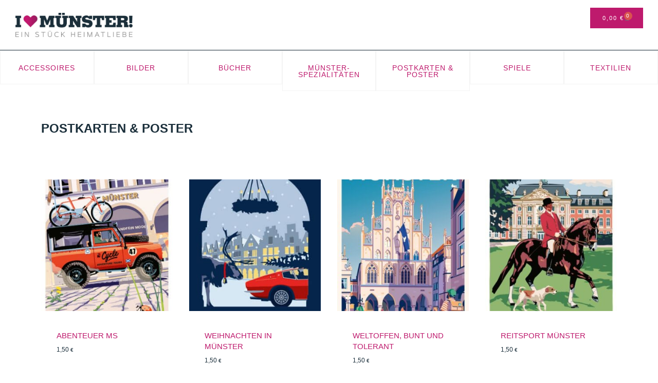

--- FILE ---
content_type: text/html; charset=UTF-8
request_url: https://www.ilovemuenster.shop/auswahl/postkarten-poster/
body_size: 26974
content:
<!doctype html>
<html lang="de">
<head>
<meta name="MobileOptimized" content="width" />
<meta name="HandheldFriendly" content="true" />
<meta name="generator" content="Drupal 8 (https://www.drupal.org)" />

<meta name="MobileOptimized" content="width" />
<meta name="HandheldFriendly" content="true" />

<meta name="MobileOptimized" content="width" />
<meta name="HandheldFriendly" content="true" />
<meta charset="UTF-8">
<meta name="viewport" content="width=device-width, initial-scale=1">
<link rel="profile" href="https://gmpg.org/xfn/11">
<style>
#wpadminbar #wp-admin-bar-wccp_free_top_button .ab-icon:before {
content: "\f160";
color: #02CA02;
top: 3px;
}
#wpadminbar #wp-admin-bar-wccp_free_top_button .ab-icon {
transform: rotate(45deg);
}
</style>
<meta name='robots' content='index, follow, max-image-preview:large, max-snippet:-1, max-video-preview:-1' />
<style>img:is([sizes="auto" i], [sizes^="auto," i]) { contain-intrinsic-size: 3000px 1500px }</style>
<title>Postkarten &amp; Poster Archive - I LOVE M&Uuml;NSTER SHOP</title>
<link rel="canonical" href="https://www.ilovemuenster.shop/auswahl/postkarten-poster/" />
<link rel="next" href="https://www.ilovemuenster.shop/auswahl/postkarten-poster/page/2/" />
<meta property="og:locale" content="de_DE" />
<meta property="og:type" content="article" />
<meta property="og:title" content="Postkarten &amp; Poster Archive - I LOVE M&Uuml;NSTER SHOP" />
<meta property="og:url" content="https://www.ilovemuenster.shop/auswahl/postkarten-poster/" />
<meta property="og:site_name" content="I LOVE M&Uuml;NSTER SHOP" />
<meta name="twitter:card" content="summary_large_image" />
<script type="application/ld+json" class="yoast-schema-graph">{"@context":"https://schema.org","@graph":[{"@type":"CollectionPage","@id":"https://www.ilovemuenster.shop/auswahl/postkarten-poster/","url":"https://www.ilovemuenster.shop/auswahl/postkarten-poster/","name":"Postkarten &amp; Poster Archive - I LOVE M&Uuml;NSTER SHOP","isPartOf":{"@id":"https://www.ilovemuenster.shop/#website"},"primaryImageOfPage":{"@id":"https://www.ilovemuenster.shop/auswahl/postkarten-poster/#primaryimage"},"image":{"@id":"https://www.ilovemuenster.shop/auswahl/postkarten-poster/#primaryimage"},"thumbnailUrl":"https://www.ilovemuenster.shop/storage/2020/12/MP-11.jpg","breadcrumb":{"@id":"https://www.ilovemuenster.shop/auswahl/postkarten-poster/#breadcrumb"},"inLanguage":"de"},{"@type":"ImageObject","inLanguage":"de","@id":"https://www.ilovemuenster.shop/auswahl/postkarten-poster/#primaryimage","url":"https://www.ilovemuenster.shop/storage/2020/12/MP-11.jpg","contentUrl":"https://www.ilovemuenster.shop/storage/2020/12/MP-11.jpg","width":390,"height":550},{"@type":"BreadcrumbList","@id":"https://www.ilovemuenster.shop/auswahl/postkarten-poster/#breadcrumb","itemListElement":[{"@type":"ListItem","position":1,"name":"Startseite","item":"https://www.ilovemuenster.shop/"},{"@type":"ListItem","position":2,"name":"Postkarten &amp; Poster"}]},{"@type":"WebSite","@id":"https://www.ilovemuenster.shop/#website","url":"https://www.ilovemuenster.shop/","name":"I LOVE MÜNSTER SHOP","description":"M&uuml;nster-Bilder, Souvenirs und Geschenke aus M&uuml;nster","publisher":{"@id":"https://www.ilovemuenster.shop/#organization"},"potentialAction":[{"@type":"SearchAction","target":{"@type":"EntryPoint","urlTemplate":"https://www.ilovemuenster.shop/?s={search_term_string}"},"query-input":{"@type":"PropertyValueSpecification","valueRequired":true,"valueName":"search_term_string"}}],"inLanguage":"de"},{"@type":"Organization","@id":"https://www.ilovemuenster.shop/#organization","name":"I LOVE MÜNSTER SHOP","url":"https://www.ilovemuenster.shop/","logo":{"@type":"ImageObject","inLanguage":"de","@id":"https://www.ilovemuenster.shop/#/schema/logo/image/","url":"https://www.ilovemuenster.shop/storage/2020/10/cropped-ilovemuenster-icon.jpg","contentUrl":"https://www.ilovemuenster.shop/storage/2020/10/cropped-ilovemuenster-icon.jpg","width":512,"height":512,"caption":"I LOVE MÜNSTER SHOP"},"image":{"@id":"https://www.ilovemuenster.shop/#/schema/logo/image/"},"sameAs":["https://www.instagram.com/ilovemuenster/"]}]}</script>



<link rel="stylesheet" type="text/css" href="//www.ilovemuenster.shop/core/cache/wpfc-minified/1zcuo165/2aobs.css" media="all"/>
<style id='filebird-block-filebird-gallery-style-inline-css'>
ul.filebird-block-filebird-gallery{margin:auto!important;padding:0!important;width:100%}ul.filebird-block-filebird-gallery.layout-grid{display:grid;grid-gap:20px;align-items:stretch;grid-template-columns:repeat(var(--columns),1fr);justify-items:stretch}ul.filebird-block-filebird-gallery.layout-grid li img{border:1px solid #ccc;box-shadow:2px 2px 6px 0 rgba(0,0,0,.3);height:100%;max-width:100%;-o-object-fit:cover;object-fit:cover;width:100%}ul.filebird-block-filebird-gallery.layout-masonry{-moz-column-count:var(--columns);-moz-column-gap:var(--space);column-gap:var(--space);-moz-column-width:var(--min-width);columns:var(--min-width) var(--columns);display:block;overflow:auto}ul.filebird-block-filebird-gallery.layout-masonry li{margin-bottom:var(--space)}ul.filebird-block-filebird-gallery li{list-style:none}ul.filebird-block-filebird-gallery li figure{height:100%;margin:0;padding:0;position:relative;width:100%}ul.filebird-block-filebird-gallery li figure figcaption{background:linear-gradient(0deg,rgba(0,0,0,.7),rgba(0,0,0,.3) 70%,transparent);bottom:0;box-sizing:border-box;color:#fff;font-size:.8em;margin:0;max-height:100%;overflow:auto;padding:3em .77em .7em;position:absolute;text-align:center;width:100%;z-index:2}ul.filebird-block-filebird-gallery li figure figcaption a{color:inherit}
</style>


<link rel="stylesheet" type="text/css" href="//www.ilovemuenster.shop/core/cache/wpfc-minified/6zsqp9ca/2aj1w.css" media="all"/>
<style id='global-styles-inline-css'>
:root{--wp--preset--aspect-ratio--square: 1;--wp--preset--aspect-ratio--4-3: 4/3;--wp--preset--aspect-ratio--3-4: 3/4;--wp--preset--aspect-ratio--3-2: 3/2;--wp--preset--aspect-ratio--2-3: 2/3;--wp--preset--aspect-ratio--16-9: 16/9;--wp--preset--aspect-ratio--9-16: 9/16;--wp--preset--color--black: #000000;--wp--preset--color--cyan-bluish-gray: #abb8c3;--wp--preset--color--white: #ffffff;--wp--preset--color--pale-pink: #f78da7;--wp--preset--color--vivid-red: #cf2e2e;--wp--preset--color--luminous-vivid-orange: #ff6900;--wp--preset--color--luminous-vivid-amber: #fcb900;--wp--preset--color--light-green-cyan: #7bdcb5;--wp--preset--color--vivid-green-cyan: #00d084;--wp--preset--color--pale-cyan-blue: #8ed1fc;--wp--preset--color--vivid-cyan-blue: #0693e3;--wp--preset--color--vivid-purple: #9b51e0;--wp--preset--gradient--vivid-cyan-blue-to-vivid-purple: linear-gradient(135deg,rgba(6,147,227,1) 0%,rgb(155,81,224) 100%);--wp--preset--gradient--light-green-cyan-to-vivid-green-cyan: linear-gradient(135deg,rgb(122,220,180) 0%,rgb(0,208,130) 100%);--wp--preset--gradient--luminous-vivid-amber-to-luminous-vivid-orange: linear-gradient(135deg,rgba(252,185,0,1) 0%,rgba(255,105,0,1) 100%);--wp--preset--gradient--luminous-vivid-orange-to-vivid-red: linear-gradient(135deg,rgba(255,105,0,1) 0%,rgb(207,46,46) 100%);--wp--preset--gradient--very-light-gray-to-cyan-bluish-gray: linear-gradient(135deg,rgb(238,238,238) 0%,rgb(169,184,195) 100%);--wp--preset--gradient--cool-to-warm-spectrum: linear-gradient(135deg,rgb(74,234,220) 0%,rgb(151,120,209) 20%,rgb(207,42,186) 40%,rgb(238,44,130) 60%,rgb(251,105,98) 80%,rgb(254,248,76) 100%);--wp--preset--gradient--blush-light-purple: linear-gradient(135deg,rgb(255,206,236) 0%,rgb(152,150,240) 100%);--wp--preset--gradient--blush-bordeaux: linear-gradient(135deg,rgb(254,205,165) 0%,rgb(254,45,45) 50%,rgb(107,0,62) 100%);--wp--preset--gradient--luminous-dusk: linear-gradient(135deg,rgb(255,203,112) 0%,rgb(199,81,192) 50%,rgb(65,88,208) 100%);--wp--preset--gradient--pale-ocean: linear-gradient(135deg,rgb(255,245,203) 0%,rgb(182,227,212) 50%,rgb(51,167,181) 100%);--wp--preset--gradient--electric-grass: linear-gradient(135deg,rgb(202,248,128) 0%,rgb(113,206,126) 100%);--wp--preset--gradient--midnight: linear-gradient(135deg,rgb(2,3,129) 0%,rgb(40,116,252) 100%);--wp--preset--font-size--small: 13px;--wp--preset--font-size--medium: 20px;--wp--preset--font-size--large: 36px;--wp--preset--font-size--x-large: 42px;--wp--preset--spacing--20: 0.44rem;--wp--preset--spacing--30: 0.67rem;--wp--preset--spacing--40: 1rem;--wp--preset--spacing--50: 1.5rem;--wp--preset--spacing--60: 2.25rem;--wp--preset--spacing--70: 3.38rem;--wp--preset--spacing--80: 5.06rem;--wp--preset--shadow--natural: 6px 6px 9px rgba(0, 0, 0, 0.2);--wp--preset--shadow--deep: 12px 12px 50px rgba(0, 0, 0, 0.4);--wp--preset--shadow--sharp: 6px 6px 0px rgba(0, 0, 0, 0.2);--wp--preset--shadow--outlined: 6px 6px 0px -3px rgba(255, 255, 255, 1), 6px 6px rgba(0, 0, 0, 1);--wp--preset--shadow--crisp: 6px 6px 0px rgba(0, 0, 0, 1);}:root { --wp--style--global--content-size: 800px;--wp--style--global--wide-size: 1200px; }:where(body) { margin: 0; }.wp-site-blocks > .alignleft { float: left; margin-right: 2em; }.wp-site-blocks > .alignright { float: right; margin-left: 2em; }.wp-site-blocks > .aligncenter { justify-content: center; margin-left: auto; margin-right: auto; }:where(.wp-site-blocks) > * { margin-block-start: 24px; margin-block-end: 0; }:where(.wp-site-blocks) > :first-child { margin-block-start: 0; }:where(.wp-site-blocks) > :last-child { margin-block-end: 0; }:root { --wp--style--block-gap: 24px; }:root :where(.is-layout-flow) > :first-child{margin-block-start: 0;}:root :where(.is-layout-flow) > :last-child{margin-block-end: 0;}:root :where(.is-layout-flow) > *{margin-block-start: 24px;margin-block-end: 0;}:root :where(.is-layout-constrained) > :first-child{margin-block-start: 0;}:root :where(.is-layout-constrained) > :last-child{margin-block-end: 0;}:root :where(.is-layout-constrained) > *{margin-block-start: 24px;margin-block-end: 0;}:root :where(.is-layout-flex){gap: 24px;}:root :where(.is-layout-grid){gap: 24px;}.is-layout-flow > .alignleft{float: left;margin-inline-start: 0;margin-inline-end: 2em;}.is-layout-flow > .alignright{float: right;margin-inline-start: 2em;margin-inline-end: 0;}.is-layout-flow > .aligncenter{margin-left: auto !important;margin-right: auto !important;}.is-layout-constrained > .alignleft{float: left;margin-inline-start: 0;margin-inline-end: 2em;}.is-layout-constrained > .alignright{float: right;margin-inline-start: 2em;margin-inline-end: 0;}.is-layout-constrained > .aligncenter{margin-left: auto !important;margin-right: auto !important;}.is-layout-constrained > :where(:not(.alignleft):not(.alignright):not(.alignfull)){max-width: var(--wp--style--global--content-size);margin-left: auto !important;margin-right: auto !important;}.is-layout-constrained > .alignwide{max-width: var(--wp--style--global--wide-size);}body .is-layout-flex{display: flex;}.is-layout-flex{flex-wrap: wrap;align-items: center;}.is-layout-flex > :is(*, div){margin: 0;}body .is-layout-grid{display: grid;}.is-layout-grid > :is(*, div){margin: 0;}body{padding-top: 0px;padding-right: 0px;padding-bottom: 0px;padding-left: 0px;}a:where(:not(.wp-element-button)){text-decoration: underline;}:root :where(.wp-element-button, .wp-block-button__link){background-color: #32373c;border-width: 0;color: #fff;font-family: inherit;font-size: inherit;line-height: inherit;padding: calc(0.667em + 2px) calc(1.333em + 2px);text-decoration: none;}.has-black-color{color: var(--wp--preset--color--black) !important;}.has-cyan-bluish-gray-color{color: var(--wp--preset--color--cyan-bluish-gray) !important;}.has-white-color{color: var(--wp--preset--color--white) !important;}.has-pale-pink-color{color: var(--wp--preset--color--pale-pink) !important;}.has-vivid-red-color{color: var(--wp--preset--color--vivid-red) !important;}.has-luminous-vivid-orange-color{color: var(--wp--preset--color--luminous-vivid-orange) !important;}.has-luminous-vivid-amber-color{color: var(--wp--preset--color--luminous-vivid-amber) !important;}.has-light-green-cyan-color{color: var(--wp--preset--color--light-green-cyan) !important;}.has-vivid-green-cyan-color{color: var(--wp--preset--color--vivid-green-cyan) !important;}.has-pale-cyan-blue-color{color: var(--wp--preset--color--pale-cyan-blue) !important;}.has-vivid-cyan-blue-color{color: var(--wp--preset--color--vivid-cyan-blue) !important;}.has-vivid-purple-color{color: var(--wp--preset--color--vivid-purple) !important;}.has-black-background-color{background-color: var(--wp--preset--color--black) !important;}.has-cyan-bluish-gray-background-color{background-color: var(--wp--preset--color--cyan-bluish-gray) !important;}.has-white-background-color{background-color: var(--wp--preset--color--white) !important;}.has-pale-pink-background-color{background-color: var(--wp--preset--color--pale-pink) !important;}.has-vivid-red-background-color{background-color: var(--wp--preset--color--vivid-red) !important;}.has-luminous-vivid-orange-background-color{background-color: var(--wp--preset--color--luminous-vivid-orange) !important;}.has-luminous-vivid-amber-background-color{background-color: var(--wp--preset--color--luminous-vivid-amber) !important;}.has-light-green-cyan-background-color{background-color: var(--wp--preset--color--light-green-cyan) !important;}.has-vivid-green-cyan-background-color{background-color: var(--wp--preset--color--vivid-green-cyan) !important;}.has-pale-cyan-blue-background-color{background-color: var(--wp--preset--color--pale-cyan-blue) !important;}.has-vivid-cyan-blue-background-color{background-color: var(--wp--preset--color--vivid-cyan-blue) !important;}.has-vivid-purple-background-color{background-color: var(--wp--preset--color--vivid-purple) !important;}.has-black-border-color{border-color: var(--wp--preset--color--black) !important;}.has-cyan-bluish-gray-border-color{border-color: var(--wp--preset--color--cyan-bluish-gray) !important;}.has-white-border-color{border-color: var(--wp--preset--color--white) !important;}.has-pale-pink-border-color{border-color: var(--wp--preset--color--pale-pink) !important;}.has-vivid-red-border-color{border-color: var(--wp--preset--color--vivid-red) !important;}.has-luminous-vivid-orange-border-color{border-color: var(--wp--preset--color--luminous-vivid-orange) !important;}.has-luminous-vivid-amber-border-color{border-color: var(--wp--preset--color--luminous-vivid-amber) !important;}.has-light-green-cyan-border-color{border-color: var(--wp--preset--color--light-green-cyan) !important;}.has-vivid-green-cyan-border-color{border-color: var(--wp--preset--color--vivid-green-cyan) !important;}.has-pale-cyan-blue-border-color{border-color: var(--wp--preset--color--pale-cyan-blue) !important;}.has-vivid-cyan-blue-border-color{border-color: var(--wp--preset--color--vivid-cyan-blue) !important;}.has-vivid-purple-border-color{border-color: var(--wp--preset--color--vivid-purple) !important;}.has-vivid-cyan-blue-to-vivid-purple-gradient-background{background: var(--wp--preset--gradient--vivid-cyan-blue-to-vivid-purple) !important;}.has-light-green-cyan-to-vivid-green-cyan-gradient-background{background: var(--wp--preset--gradient--light-green-cyan-to-vivid-green-cyan) !important;}.has-luminous-vivid-amber-to-luminous-vivid-orange-gradient-background{background: var(--wp--preset--gradient--luminous-vivid-amber-to-luminous-vivid-orange) !important;}.has-luminous-vivid-orange-to-vivid-red-gradient-background{background: var(--wp--preset--gradient--luminous-vivid-orange-to-vivid-red) !important;}.has-very-light-gray-to-cyan-bluish-gray-gradient-background{background: var(--wp--preset--gradient--very-light-gray-to-cyan-bluish-gray) !important;}.has-cool-to-warm-spectrum-gradient-background{background: var(--wp--preset--gradient--cool-to-warm-spectrum) !important;}.has-blush-light-purple-gradient-background{background: var(--wp--preset--gradient--blush-light-purple) !important;}.has-blush-bordeaux-gradient-background{background: var(--wp--preset--gradient--blush-bordeaux) !important;}.has-luminous-dusk-gradient-background{background: var(--wp--preset--gradient--luminous-dusk) !important;}.has-pale-ocean-gradient-background{background: var(--wp--preset--gradient--pale-ocean) !important;}.has-electric-grass-gradient-background{background: var(--wp--preset--gradient--electric-grass) !important;}.has-midnight-gradient-background{background: var(--wp--preset--gradient--midnight) !important;}.has-small-font-size{font-size: var(--wp--preset--font-size--small) !important;}.has-medium-font-size{font-size: var(--wp--preset--font-size--medium) !important;}.has-large-font-size{font-size: var(--wp--preset--font-size--large) !important;}.has-x-large-font-size{font-size: var(--wp--preset--font-size--x-large) !important;}
:root :where(.wp-block-pullquote){font-size: 1.5em;line-height: 1.6;}
</style>

<link rel="stylesheet" type="text/css" href="//www.ilovemuenster.shop/core/cache/wpfc-minified/32350h29/2aj1w.css" media="all"/>

<link rel="stylesheet" type="text/css" href="//www.ilovemuenster.shop/core/cache/wpfc-minified/1sd7rtoo/2aj1w.css" media="only screen and (max-width: 768px)"/>

<link rel="stylesheet" type="text/css" href="//www.ilovemuenster.shop/core/cache/wpfc-minified/78olciij/2aj1w.css" media="all"/>
<style id='woocommerce-inline-inline-css'>
.woocommerce form .form-row .required { visibility: visible; }
</style>














<link rel="stylesheet" type="text/css" href="//www.ilovemuenster.shop/core/cache/wpfc-minified/lbh13si4/2ajpw.css" media="all"/>
<style id='elementor-frontend-inline-css'>
.elementor-widget-woocommerce-checkout-page .woocommerce table.woocommerce-checkout-review-order-table {
margin: var(--sections-margin, 24px 0 24px 0);
padding: var(--sections-padding, 16px 16px);
}
.elementor-widget-woocommerce-checkout-page .woocommerce table.woocommerce-checkout-review-order-table .cart_item td.product-name {
padding-right: 20px;
}
.elementor-widget-woocommerce-checkout-page .woocommerce .woocommerce-checkout #payment {
border: none;
padding: 0;
}
.elementor-widget-woocommerce-checkout-page .woocommerce .e-checkout__order_review-2 {
background: var(--sections-background-color, #ffffff);
border-radius: var(--sections-border-radius, 3px);
padding: var(--sections-padding, 16px 30px);
margin: var(--sections-margin, 0 0 24px 0);
border-style: var(--sections-border-type, solid);
border-color: var(--sections-border-color, #D5D8DC);
border-width: 1px;
display: block;
}
.elementor-widget-woocommerce-checkout-page .woocommerce-checkout .place-order {
display: -webkit-box;
display: -ms-flexbox;
display: flex;
-webkit-box-orient: vertical;
-webkit-box-direction: normal;
-ms-flex-direction: column;
flex-direction: column;
-ms-flex-wrap: wrap;
flex-wrap: wrap;
padding: 0;
margin-bottom: 0;
margin-top: 1em;
-webkit-box-align: var(--place-order-title-alignment, stretch);
-ms-flex-align: var(--place-order-title-alignment, stretch);
align-items: var(--place-order-title-alignment, stretch); 
}
.elementor-widget-woocommerce-checkout-page .woocommerce-checkout #place_order {
background-color: #5bc0de;
width: var(--purchase-button-width, auto);
float: none;
color: var(--purchase-button-normal-text-color, #ffffff);
min-height: auto;
padding: var(--purchase-button-padding, 1em 1em);
border-radius: var(--purchase-button-border-radius, 3px); 
}
.elementor-widget-woocommerce-checkout-page .woocommerce-checkout #place_order:hover {
background-color: #5bc0de;
color: var(--purchase-button-hover-text-color, #ffffff);
border-color: var(--purchase-button-hover-border-color, #5bc0de);
-webkit-transition-duration: var(--purchase-button-hover-transition-duration, 0.3s);
-o-transition-duration: var(--purchase-button-hover-transition-duration, 0.3s);
transition-duration: var(--purchase-button-hover-transition-duration, 0.3s); 
}
</style>













<link rel="stylesheet" type="text/css" href="//www.ilovemuenster.shop/core/cache/wpfc-minified/dnaqfs6/2bcbq.css" media="all"/>
<link rel='stylesheet' id='elementor-post-13-css' href='https://www.ilovemuenster.shop/storage/elementor/css/post-13.css' media='all' />


<link rel="stylesheet" type="text/css" href="//www.ilovemuenster.shop/core/cache/wpfc-minified/d39srfv6/2aj1v.css" media="all"/>
<link rel='stylesheet' id='elementor-post-814-css' href='https://www.ilovemuenster.shop/storage/elementor/css/post-814.css' media='all' />
<link rel='stylesheet' id='elementor-post-103-css' href='https://www.ilovemuenster.shop/storage/elementor/css/post-103.css' media='all' />
<link rel='stylesheet' id='elementor-post-398-css' href='https://www.ilovemuenster.shop/storage/elementor/css/post-398.css' media='all' />


<link rel="stylesheet" type="text/css" href="//www.ilovemuenster.shop/core/cache/wpfc-minified/egm50b8d/2aj1u.css" media="all"/>
<style id='woocommerce-gzd-layout-inline-css'>
.woocommerce-checkout .shop_table { background-color: #eeeeee; } .product p.deposit-packaging-type { font-size: 1.25em !important; } p.woocommerce-shipping-destination { display: none; }
.wc-gzd-nutri-score-value-a {
background: url(https://www.ilovemuenster.shop/core/modules/d88f4d948d/assets/images/nutri-score-a.svg) no-repeat;
}
.wc-gzd-nutri-score-value-b {
background: url(https://www.ilovemuenster.shop/core/modules/d88f4d948d/assets/images/nutri-score-b.svg) no-repeat;
}
.wc-gzd-nutri-score-value-c {
background: url(https://www.ilovemuenster.shop/core/modules/d88f4d948d/assets/images/nutri-score-c.svg) no-repeat;
}
.wc-gzd-nutri-score-value-d {
background: url(https://www.ilovemuenster.shop/core/modules/d88f4d948d/assets/images/nutri-score-d.svg) no-repeat;
}
.wc-gzd-nutri-score-value-e {
background: url(https://www.ilovemuenster.shop/core/modules/d88f4d948d/assets/images/nutri-score-e.svg) no-repeat;
}
</style>

<link rel="stylesheet" type="text/css" href="//www.ilovemuenster.shop/core/cache/wpfc-minified/2bnpkhs8/2aj1u.css" media="all"/>
<script type="text/template" id="tmpl-variation-template">
<div class="woocommerce-variation-description">{{{ data.variation.variation_description }}}</div>
<div class="woocommerce-variation-price">{{{ data.variation.price_html }}}</div>
<div class="woocommerce-variation-availability">{{{ data.variation.availability_html }}}</div>
</script>
<script type="text/template" id="tmpl-unavailable-variation-template">
<p role="alert">Dieses Produkt ist leider nicht verfügbar. Bitte wähle eine andere Kombination.</p>
</script>
<script src='//www.ilovemuenster.shop/core/cache/wpfc-minified/7uhoo958/2aj1x.js' type="text/javascript"></script>


<script id="yaymail-notice-js-extra">
var yaymail_notice = {"admin_ajax":"https:\/\/www.ilovemuenster.shop\/wp-admin\/admin-ajax.php","nonce":"da6affe13c"};
</script>
<script src='//www.ilovemuenster.shop/core/cache/wpfc-minified/pfkehxh/2aj1x.js' type="text/javascript"></script>


<script id="wc-add-to-cart-js-extra">
var wc_add_to_cart_params = {"ajax_url":"\/wp-admin\/admin-ajax.php","wc_ajax_url":"\/?wc-ajax=%%endpoint%%","i18n_view_cart":"Warenkorb anzeigen","cart_url":"https:\/\/www.ilovemuenster.shop\/cart\/","is_cart":"","cart_redirect_after_add":"no"};
</script>
<script src='//www.ilovemuenster.shop/core/cache/wpfc-minified/mmevcldp/2ajpw.js' type="text/javascript"></script>


<script id="woocommerce-js-extra">
var woocommerce_params = {"ajax_url":"\/wp-admin\/admin-ajax.php","wc_ajax_url":"\/?wc-ajax=%%endpoint%%","i18n_password_show":"Passwort anzeigen","i18n_password_hide":"Passwort ausblenden"};
</script>
<script src='//www.ilovemuenster.shop/core/cache/wpfc-minified/12zo1ofc/2aj1x.js' type="text/javascript"></script>


<script id="wp-util-js-extra">
var _wpUtilSettings = {"ajax":{"url":"\/wp-admin\/admin-ajax.php"}};
</script>
<script src='//www.ilovemuenster.shop/core/cache/wpfc-minified/kom4prj5/2aj1x.js' type="text/javascript"></script>

<script id="wc-add-to-cart-variation-js-extra">
var wc_add_to_cart_variation_params = {"wc_ajax_url":"\/?wc-ajax=%%endpoint%%","i18n_no_matching_variations_text":"Es entsprechen leider keine Produkte deiner Auswahl. Bitte w\u00e4hle eine andere Kombination.","i18n_make_a_selection_text":"Bitte w\u00e4hle die Produktoptionen, bevor du den Artikel in den Warenkorb legst.","i18n_unavailable_text":"Dieses Produkt ist leider nicht verf\u00fcgbar. Bitte w\u00e4hle eine andere Kombination.","i18n_reset_alert_text":"Deine Auswahl wurde zur\u00fcckgesetzt. Bitte w\u00e4hle Produktoptionen aus, bevor du den Artikel in den Warenkorb legst."};
</script>
<script src='//www.ilovemuenster.shop/core/cache/wpfc-minified/duuxovri/2ajpw.js' type="text/javascript"></script>



<script id="wc-gzd-unit-price-observer-queue-js-extra">
var wc_gzd_unit_price_observer_queue_params = {"ajax_url":"\/wp-admin\/admin-ajax.php","wc_ajax_url":"\/?wc-ajax=%%endpoint%%","refresh_unit_price_nonce":"fb957374f7"};
</script>
<script src='//www.ilovemuenster.shop/core/cache/wpfc-minified/2rh77o11/2aj1w.js' type="text/javascript"></script>


<script id="wc-gzd-add-to-cart-variation-js-extra">
var wc_gzd_add_to_cart_variation_params = {"wrapper":".product","price_selector":"p.price","replace_price":"1"};
</script>
<script src='//www.ilovemuenster.shop/core/cache/wpfc-minified/f3ks6eas/2aj1w.js' type="text/javascript"></script>

<script id="wc-gzd-unit-price-observer-js-extra">
var wc_gzd_unit_price_observer_params = {"wrapper":".product","price_selector":{"p.price":{"is_total_price":false,"is_primary_selector":true,"quantity_selector":""}},"replace_price":"1","product_id":"1648","price_decimal_sep":",","price_thousand_sep":".","qty_selector":"input.quantity, input.qty","refresh_on_load":""};
</script>
<script src='//www.ilovemuenster.shop/core/cache/wpfc-minified/1d2rsawl/2aj1w.js' type="text/javascript"></script>

<style>
.notifyjs-bootstrap-base {
background-color: #F2DEDE !important;
border-color: #F2DEDE!important;
color: #B94A48!important;
}
</style><script id="wpcp_disable_selection" type="text/javascript">
var image_save_msg='You are not allowed to save images!';
var no_menu_msg='Context Menu disabled!';
var smessage = "Content is protected!!";
function disableEnterKey(e)
{
var elemtype = e.target.tagName;
elemtype = elemtype.toUpperCase();
if (elemtype == "TEXT" || elemtype == "TEXTAREA" || elemtype == "INPUT" || elemtype == "PASSWORD" || elemtype == "SELECT" || elemtype == "OPTION" || elemtype == "EMBED")
{
elemtype = 'TEXT';
}
if (e.ctrlKey){
var key;
if(window.event)
key = window.event.keyCode;     //IE
else
key = e.which;     //firefox (97)
//if (key != 17) alert(key);
if (elemtype!= 'TEXT' && (key == 97 || key == 65 || key == 67 || key == 99 || key == 88 || key == 120 || key == 26 || key == 85  || key == 86 || key == 83 || key == 43 || key == 73))
{
if(wccp_free_iscontenteditable(e)) return true;
show_wpcp_message('You are not allowed to copy content or view source');
return false;
}else
return true;
}
}
/*For contenteditable tags*/
function wccp_free_iscontenteditable(e)
{
var e = e || window.event; // also there is no e.target property in IE. instead IE uses window.event.srcElement
var target = e.target || e.srcElement;
var elemtype = e.target.nodeName;
elemtype = elemtype.toUpperCase();
var iscontenteditable = "false";
if(typeof target.getAttribute!="undefined" ) iscontenteditable = target.getAttribute("contenteditable"); // Return true or false as string
var iscontenteditable2 = false;
if(typeof target.isContentEditable!="undefined" ) iscontenteditable2 = target.isContentEditable; // Return true or false as boolean
if(target.parentElement.isContentEditable) iscontenteditable2 = true;
if (iscontenteditable == "true" || iscontenteditable2 == true)
{
if(typeof target.style!="undefined" ) target.style.cursor = "text";
return true;
}
}
////////////////////////////////////
function disable_copy(e)
{	
var e = e || window.event; // also there is no e.target property in IE. instead IE uses window.event.srcElement
var elemtype = e.target.tagName;
elemtype = elemtype.toUpperCase();
if (elemtype == "TEXT" || elemtype == "TEXTAREA" || elemtype == "INPUT" || elemtype == "PASSWORD" || elemtype == "SELECT" || elemtype == "OPTION" || elemtype == "EMBED")
{
elemtype = 'TEXT';
}
if(wccp_free_iscontenteditable(e)) return true;
var isSafari = /Safari/.test(navigator.userAgent) && /Apple Computer/.test(navigator.vendor);
var checker_IMG = '';
if (elemtype == "IMG" && checker_IMG == 'checked' && e.detail >= 2) {show_wpcp_message(alertMsg_IMG);return false;}
if (elemtype != "TEXT")
{
if (smessage !== "" && e.detail == 2)
show_wpcp_message(smessage);
if (isSafari)
return true;
else
return false;
}	
}
//////////////////////////////////////////
function disable_copy_ie()
{
var e = e || window.event;
var elemtype = window.event.srcElement.nodeName;
elemtype = elemtype.toUpperCase();
if(wccp_free_iscontenteditable(e)) return true;
if (elemtype == "IMG") {show_wpcp_message(alertMsg_IMG);return false;}
if (elemtype != "TEXT" && elemtype != "TEXTAREA" && elemtype != "INPUT" && elemtype != "PASSWORD" && elemtype != "SELECT" && elemtype != "OPTION" && elemtype != "EMBED")
{
return false;
}
}	
function reEnable()
{
return true;
}
document.onkeydown = disableEnterKey;
document.onselectstart = disable_copy_ie;
if(navigator.userAgent.indexOf('MSIE')==-1)
{
document.onmousedown = disable_copy;
document.onclick = reEnable;
}
function disableSelection(target)
{
//For IE This code will work
if (typeof target.onselectstart!="undefined")
target.onselectstart = disable_copy_ie;
//For Firefox This code will work
else if (typeof target.style.MozUserSelect!="undefined")
{target.style.MozUserSelect="none";}
//All other  (ie: Opera) This code will work
else
target.onmousedown=function(){return false}
target.style.cursor = "default";
}
//Calling the JS function directly just after body load
window.onload = function(){disableSelection(document.body);};
//////////////////special for safari Start////////////////
var onlongtouch;
var timer;
var touchduration = 1000; //length of time we want the user to touch before we do something
var elemtype = "";
function touchstart(e) {
var e = e || window.event;
// also there is no e.target property in IE.
// instead IE uses window.event.srcElement
var target = e.target || e.srcElement;
elemtype = window.event.srcElement.nodeName;
elemtype = elemtype.toUpperCase();
if(!wccp_pro_is_passive()) e.preventDefault();
if (!timer) {
timer = setTimeout(onlongtouch, touchduration);
}
}
function touchend() {
//stops short touches from firing the event
if (timer) {
clearTimeout(timer);
timer = null;
}
onlongtouch();
}
onlongtouch = function(e) { //this will clear the current selection if anything selected
if (elemtype != "TEXT" && elemtype != "TEXTAREA" && elemtype != "INPUT" && elemtype != "PASSWORD" && elemtype != "SELECT" && elemtype != "EMBED" && elemtype != "OPTION")	
{
if (window.getSelection) {
if (window.getSelection().empty) {  // Chrome
window.getSelection().empty();
} else if (window.getSelection().removeAllRanges) {  // Firefox
window.getSelection().removeAllRanges();
}
} else if (document.selection) {  // IE?
document.selection.empty();
}
return false;
}
};
document.addEventListener("DOMContentLoaded", function(event) { 
window.addEventListener("touchstart", touchstart, false);
window.addEventListener("touchend", touchend, false);
});
function wccp_pro_is_passive() {
var cold = false,
hike = function() {};
try {
const object1 = {};
var aid = Object.defineProperty(object1, 'passive', {
get() {cold = true}
});
window.addEventListener('test', hike, aid);
window.removeEventListener('test', hike, aid);
} catch (e) {}
return cold;
}
/*special for safari End*/
</script>
<script id="wpcp_disable_Right_Click" type="text/javascript">
document.ondragstart = function() { return false;}
function nocontext(e) {
return false;
}
document.oncontextmenu = nocontext;
</script>
<style>
.unselectable
{
-moz-user-select:none;
-webkit-user-select:none;
cursor: default;
}
html
{
-webkit-touch-callout: none;
-webkit-user-select: none;
-khtml-user-select: none;
-moz-user-select: none;
-ms-user-select: none;
user-select: none;
-webkit-tap-highlight-color: rgba(0,0,0,0);
}
</style>
<script id="wpcp_css_disable_selection" type="text/javascript">
var e = document.getElementsByTagName('body')[0];
if(e)
{
e.setAttribute('unselectable',"on");
}
</script>
<noscript><style>.woocommerce-product-gallery{ opacity: 1 !important; }</style></noscript>
<style>
.e-con.e-parent:nth-of-type(n+4):not(.e-lazyloaded):not(.e-no-lazyload),
.e-con.e-parent:nth-of-type(n+4):not(.e-lazyloaded):not(.e-no-lazyload) * {
background-image: none !important;
}
@media screen and (max-height: 1024px) {
.e-con.e-parent:nth-of-type(n+3):not(.e-lazyloaded):not(.e-no-lazyload),
.e-con.e-parent:nth-of-type(n+3):not(.e-lazyloaded):not(.e-no-lazyload) * {
background-image: none !important;
}
}
@media screen and (max-height: 640px) {
.e-con.e-parent:nth-of-type(n+2):not(.e-lazyloaded):not(.e-no-lazyload),
.e-con.e-parent:nth-of-type(n+2):not(.e-lazyloaded):not(.e-no-lazyload) * {
background-image: none !important;
}
}
</style>
<link rel="icon" href="https://www.ilovemuenster.shop/storage/2020/10/cropped-ilovemuenster-icon-32x32.jpg" sizes="32x32" />
<link rel="icon" href="https://www.ilovemuenster.shop/storage/2020/10/cropped-ilovemuenster-icon-192x192.jpg" sizes="192x192" />
<link rel="apple-touch-icon" href="https://www.ilovemuenster.shop/storage/2020/10/cropped-ilovemuenster-icon-180x180.jpg" />
<meta name="msapplication-TileImage" content="https://www.ilovemuenster.shop/storage/2020/10/cropped-ilovemuenster-icon-270x270.jpg" />
<style id="wp-custom-css">
.input-text { min-width: 100px;}
.coupon input { min-width: 278px;}
/* Reparatur Products, mn 22-01-24 */
.ht-products.woocommerce.product-slider {
display: block !important
}
.elementor-invisible {
visibility: visible !important;
}		</style>
</head>
<body class="archive tax-product_cat term-postkarten-poster term-37 wp-custom-logo wp-embed-responsive wp-theme-hello-elementor theme-hello-elementor woocommerce woocommerce-page woocommerce-no-js unselectable woolentor_current_theme_hello-elementor hello-elementor-default woolentor-empty-cart elementor-page-398 elementor-default elementor-template-full-width elementor-kit-13">
<a class="skip-link screen-reader-text" href="#content">Zum Inhalt springen</a>
<header data-elementor-type="header" data-elementor-id="814" class="elementor elementor-814 elementor-location-header" data-elementor-post-type="elementor_library">
<section class="elementor-section elementor-top-section elementor-element elementor-element-116951c elementor-section-full_width elementor-section-height-default elementor-section-height-default" data-id="116951c" data-element_type="section" data-settings="{&quot;background_background&quot;:&quot;classic&quot;,&quot;sticky&quot;:&quot;top&quot;,&quot;sticky_on&quot;:[&quot;desktop&quot;,&quot;tablet&quot;,&quot;mobile&quot;],&quot;sticky_offset&quot;:0,&quot;sticky_effects_offset&quot;:0,&quot;sticky_anchor_link_offset&quot;:0}">
<div class="elementor-container elementor-column-gap-default">
<div class="elementor-column elementor-col-33 elementor-top-column elementor-element elementor-element-ed43d18" data-id="ed43d18" data-element_type="column">
<div class="elementor-widget-wrap elementor-element-populated">
<div class="elementor-element elementor-element-32c153b elementor-widget elementor-widget-theme-site-logo elementor-widget-image" data-id="32c153b" data-element_type="widget" data-widget_type="theme-site-logo.default">
<div class="elementor-widget-container">
<a href="https://www.ilovemuenster.shop">
<img fetchpriority="high" width="1075" height="223" src="https://www.ilovemuenster.shop/storage/2020/10/cropped-ilovemuenster-logo.jpg" class="attachment-full size-full wp-image-92" alt="" srcset="https://www.ilovemuenster.shop/storage/2020/10/cropped-ilovemuenster-logo.jpg 1075w, https://www.ilovemuenster.shop/storage/2020/10/cropped-ilovemuenster-logo-300x62.jpg 300w, https://www.ilovemuenster.shop/storage/2020/10/cropped-ilovemuenster-logo-1024x212.jpg 1024w, https://www.ilovemuenster.shop/storage/2020/10/cropped-ilovemuenster-logo-768x159.jpg 768w, https://www.ilovemuenster.shop/storage/2020/10/cropped-ilovemuenster-logo-600x124.jpg 600w" sizes="(max-width: 1075px) 100vw, 1075px" />				</a>
</div>
</div>
</div>
</div>
<div class="elementor-column elementor-col-33 elementor-top-column elementor-element elementor-element-03cadf5" data-id="03cadf5" data-element_type="column">
<div class="elementor-widget-wrap">
</div>
</div>
<div class="elementor-column elementor-col-33 elementor-top-column elementor-element elementor-element-c944df5" data-id="c944df5" data-element_type="column">
<div class="elementor-widget-wrap elementor-element-populated">
<div class="elementor-element elementor-element-29851cf toggle-icon--bag-medium elementor-menu-cart--items-indicator-bubble elementor-menu-cart--show-subtotal-yes elementor-menu-cart--cart-type-side-cart elementor-menu-cart--show-remove-button-yes elementor-widget elementor-widget-woocommerce-menu-cart" data-id="29851cf" data-element_type="widget" data-settings="{&quot;cart_type&quot;:&quot;side-cart&quot;,&quot;open_cart&quot;:&quot;click&quot;,&quot;automatically_open_cart&quot;:&quot;no&quot;}" data-widget_type="woocommerce-menu-cart.default">
<div class="elementor-widget-container">
<div class="elementor-menu-cart__wrapper">
<div class="elementor-menu-cart__toggle_wrapper">
<div class="elementor-menu-cart__container elementor-lightbox" aria-hidden="true">
<div class="elementor-menu-cart__main" aria-hidden="true">
<div class="elementor-menu-cart__close-button">
</div>
<div class="widget_shopping_cart_content">
</div>
</div>
</div>
<div class="elementor-menu-cart__toggle elementor-button-wrapper">
<a id="elementor-menu-cart__toggle_button" href="#" class="elementor-menu-cart__toggle_button elementor-button elementor-size-sm" aria-expanded="false">
<span class="elementor-button-text"><span class="woocommerce-Price-amount amount"><bdi>0,00&nbsp;<span class="woocommerce-Price-currencySymbol">&euro;</span></bdi></span></span>
<span class="elementor-button-icon">
<span class="elementor-button-icon-qty" data-counter="0">0</span>
<i class="eicon-bag-medium"></i>					<span class="elementor-screen-only">Warenkorb</span>
</span>
</a>
</div>
</div>
</div> 
</div>
</div>
</div>
</div>
</div>
</section>
<section class="elementor-section elementor-top-section elementor-element elementor-element-282fb8f elementor-section-full_width elementor-section-height-default elementor-section-height-default" data-id="282fb8f" data-element_type="section">
<div class="elementor-container elementor-column-gap-default">
<div class="elementor-column elementor-col-100 elementor-top-column elementor-element elementor-element-97a384d" data-id="97a384d" data-element_type="column">
<div class="elementor-widget-wrap elementor-element-populated">
<div class="elementor-element elementor-element-55b1005 wl-columns-7 wl-columns-tablet-3 wl-columns-mobile-1 elementor-widget elementor-widget-wl-category-list" data-id="55b1005" data-element_type="widget" data-widget_type="wl-category-list.default">
<div class="elementor-widget-container">
<div class="wl-row wlno-gutters wl-layout-horizontal">        <div class="wl-col-7">
<div class="wlsingle-categorie">
<div class="wlcategorie-content">
<h4><a href="https://www.ilovemuenster.shop/auswahl/accessoires/" aria-label="Accessoires" rel="nofollow">Accessoires</a><sup>(39)</sup></h4>
<p></p>
</div>
</div>
</div>
<div class="wl-col-7">
<div class="wlsingle-categorie">
<div class="wlcategorie-content">
<h4><a href="https://www.ilovemuenster.shop/auswahl/bilder/" aria-label="Bilder" rel="nofollow">Bilder</a><sup>(39)</sup></h4>
<p></p>
</div>
</div>
</div>
<div class="wl-col-7">
<div class="wlsingle-categorie">
<div class="wlcategorie-content">
<h4><a href="https://www.ilovemuenster.shop/auswahl/buecher/" aria-label="Bücher" rel="nofollow">Bücher</a><sup>(42)</sup></h4>
<p></p>
</div>
</div>
</div>
<div class="wl-col-7">
<div class="wlsingle-categorie">
<div class="wlcategorie-content">
<h4><a href="https://www.ilovemuenster.shop/auswahl/muenster-spezialitaeten/" aria-label="Münster-Spezialitäten" rel="nofollow">Münster-Spezialitäten</a><sup>(10)</sup></h4>
<p></p>
</div>
</div>
</div>
<div class="wl-col-7">
<div class="wlsingle-categorie">
<div class="wlcategorie-content">
<h4><a href="https://www.ilovemuenster.shop/auswahl/postkarten-poster/" aria-label="Postkarten &amp; Poster" rel="nofollow">Postkarten &amp; Poster</a><sup>(93)</sup></h4>
<p></p>
</div>
</div>
</div>
<div class="wl-col-7">
<div class="wlsingle-categorie">
<div class="wlcategorie-content">
<h4><a href="https://www.ilovemuenster.shop/auswahl/spiele/" aria-label="Spiele" rel="nofollow">Spiele</a><sup>(5)</sup></h4>
<p></p>
</div>
</div>
</div>
<div class="wl-col-7">
<div class="wlsingle-categorie">
<div class="wlcategorie-content">
<h4><a href="https://www.ilovemuenster.shop/auswahl/textilien/" aria-label="Textilien" rel="nofollow">Textilien</a><sup>(10)</sup></h4>
<p></p>
</div>
</div>
</div>
</div>				</div>
</div>
</div>
</div>
</div>
</section>
</header>
<div data-elementor-type="product-archive" data-elementor-id="398" class="elementor elementor-398 elementor-location-archive product" data-elementor-post-type="elementor_library">
<section class="elementor-section elementor-top-section elementor-element elementor-element-f02c129 elementor-section-boxed elementor-section-height-default elementor-section-height-default" data-id="f02c129" data-element_type="section">
<div class="elementor-container elementor-column-gap-default">
<div class="elementor-column elementor-col-100 elementor-top-column elementor-element elementor-element-30cd27c" data-id="30cd27c" data-element_type="column">
<div class="elementor-widget-wrap elementor-element-populated">
<div class="elementor-element elementor-element-84c886b elementor-widget elementor-widget-heading" data-id="84c886b" data-element_type="widget" data-widget_type="heading.default">
<div class="elementor-widget-container">
<h2 class="elementor-heading-title elementor-size-default">POSTKARTEN &amp; POSTER</h2>				</div>
</div>
</div>
</div>
</div>
</section>
<section class="elementor-section elementor-top-section elementor-element elementor-element-9d4cca0 elementor-section-boxed elementor-section-height-default elementor-section-height-default" data-id="9d4cca0" data-element_type="section">
<div class="elementor-container elementor-column-gap-default">
<div class="elementor-column elementor-col-100 elementor-top-column elementor-element elementor-element-9c29e47" data-id="9c29e47" data-element_type="column">
<div class="elementor-widget-wrap elementor-element-populated">
<div class="elementor-element elementor-element-3e47e5c elementor-widget elementor-widget-woolentor-universal-product" data-id="3e47e5c" data-element_type="widget" data-widget_type="woolentor-universal-product.default">
<div class="elementor-widget-container">
<div class=" ht-products woocommerce ht-row" dir="ltr" data-settings=''  >
<div class="ht-product ht-col-lg-3 ht-col-md-6 ht-col-sm-6 ht-col-xs-12 mb-30 product ht-product-countdown-fill">
<div class="ht-product-inner">
<div class="ht-product-image-wrap">
<div class="ht-product-image">
<a href="https://www.ilovemuenster.shop/produkt/abenteuer-ms/"> 
<img width="300" height="300" src="https://www.ilovemuenster.shop/storage/2024/08/MP-78-300x300.jpg" class="attachment-woocommerce_thumbnail size-woocommerce_thumbnail" alt="Abenteuer MS" decoding="async" srcset="https://www.ilovemuenster.shop/storage/2024/08/MP-78-300x300.jpg 300w, https://www.ilovemuenster.shop/storage/2024/08/MP-78-150x150.jpg 150w, https://www.ilovemuenster.shop/storage/2024/08/MP-78-100x100.jpg 100w" sizes="(max-width: 300px) 100vw, 300px" /> 
</a>
</div>
</div>
<div class="ht-product-content">
<div class="ht-product-content-inner">
<div class="ht-product-categories"><a href="https://www.ilovemuenster.shop/auswahl/postkarten-poster/">Postkarten &amp; Poster</a></div>
<h4 class='ht-product-title'><a href='https://www.ilovemuenster.shop/produkt/abenteuer-ms/'>Abenteuer MS</a></h4>                                                                                                                                    <div class="ht-product-price">
<span class="price"><span class="woocommerce-Price-amount amount"><bdi>1,50&nbsp;<span class="woocommerce-Price-currencySymbol">&euro;</span></bdi></span></span>
</div>
<div class="ht-product-ratting-wrap"></div>
</div>
</div>
</div>
</div>
<div class="ht-product ht-col-lg-3 ht-col-md-6 ht-col-sm-6 ht-col-xs-12 mb-30 product ht-product-countdown-fill">
<div class="ht-product-inner">
<div class="ht-product-image-wrap">
<div class="ht-product-image">
<a href="https://www.ilovemuenster.shop/produkt/weihnachten-in-muenster/"> 
<img width="300" height="300" src="https://www.ilovemuenster.shop/storage/2024/08/MP-77-300x300.jpg" class="attachment-woocommerce_thumbnail size-woocommerce_thumbnail" alt="Weihnachten in Münster" decoding="async" srcset="https://www.ilovemuenster.shop/storage/2024/08/MP-77-300x300.jpg 300w, https://www.ilovemuenster.shop/storage/2024/08/MP-77-150x150.jpg 150w, https://www.ilovemuenster.shop/storage/2024/08/MP-77-100x100.jpg 100w" sizes="(max-width: 300px) 100vw, 300px" /> 
</a>
</div>
</div>
<div class="ht-product-content">
<div class="ht-product-content-inner">
<div class="ht-product-categories"><a href="https://www.ilovemuenster.shop/auswahl/postkarten-poster/">Postkarten &amp; Poster</a></div>
<h4 class='ht-product-title'><a href='https://www.ilovemuenster.shop/produkt/weihnachten-in-muenster/'>Weihnachten in Münster</a></h4>                                                                                                                                    <div class="ht-product-price">
<span class="price"><span class="woocommerce-Price-amount amount"><bdi>1,50&nbsp;<span class="woocommerce-Price-currencySymbol">&euro;</span></bdi></span></span>
</div>
<div class="ht-product-ratting-wrap"></div>
</div>
</div>
</div>
</div>
<div class="ht-product ht-col-lg-3 ht-col-md-6 ht-col-sm-6 ht-col-xs-12 mb-30 product ht-product-countdown-fill">
<div class="ht-product-inner">
<div class="ht-product-image-wrap">
<div class="ht-product-image">
<a href="https://www.ilovemuenster.shop/produkt/weltoffen-bunt-und-tolerant/"> 
<img loading="lazy" width="300" height="300" src="https://www.ilovemuenster.shop/storage/2024/05/05-300x300.jpg" class="attachment-woocommerce_thumbnail size-woocommerce_thumbnail" alt="Weltoffen, Bunt und Tolerant" decoding="async" srcset="https://www.ilovemuenster.shop/storage/2024/05/05-300x300.jpg 300w, https://www.ilovemuenster.shop/storage/2024/05/05-150x150.jpg 150w, https://www.ilovemuenster.shop/storage/2024/05/05-100x100.jpg 100w" sizes="(max-width: 300px) 100vw, 300px" /> 
</a>
</div>
</div>
<div class="ht-product-content">
<div class="ht-product-content-inner">
<div class="ht-product-categories"><a href="https://www.ilovemuenster.shop/auswahl/postkarten-poster/">Postkarten &amp; Poster</a></div>
<h4 class='ht-product-title'><a href='https://www.ilovemuenster.shop/produkt/weltoffen-bunt-und-tolerant/'>Weltoffen, Bunt und Tolerant</a></h4>                                                                                                                                    <div class="ht-product-price">
<span class="price"><span class="woocommerce-Price-amount amount"><bdi>1,50&nbsp;<span class="woocommerce-Price-currencySymbol">&euro;</span></bdi></span></span>
</div>
<div class="ht-product-ratting-wrap"></div>
</div>
</div>
</div>
</div>
<div class="ht-product ht-col-lg-3 ht-col-md-6 ht-col-sm-6 ht-col-xs-12 mb-30 product ht-product-countdown-fill">
<div class="ht-product-inner">
<div class="ht-product-image-wrap">
<div class="ht-product-image">
<a href="https://www.ilovemuenster.shop/produkt/reitsport-muenster/"> 
<img loading="lazy" width="300" height="300" src="https://www.ilovemuenster.shop/storage/2024/05/03-300x300.jpg" class="attachment-woocommerce_thumbnail size-woocommerce_thumbnail" alt="Reitsport Münster" decoding="async" srcset="https://www.ilovemuenster.shop/storage/2024/05/03-300x300.jpg 300w, https://www.ilovemuenster.shop/storage/2024/05/03-150x150.jpg 150w, https://www.ilovemuenster.shop/storage/2024/05/03-100x100.jpg 100w" sizes="(max-width: 300px) 100vw, 300px" /> 
</a>
</div>
</div>
<div class="ht-product-content">
<div class="ht-product-content-inner">
<div class="ht-product-categories"><a href="https://www.ilovemuenster.shop/auswahl/postkarten-poster/">Postkarten &amp; Poster</a></div>
<h4 class='ht-product-title'><a href='https://www.ilovemuenster.shop/produkt/reitsport-muenster/'>Reitsport Münster</a></h4>                                                                                                                                    <div class="ht-product-price">
<span class="price"><span class="woocommerce-Price-amount amount"><bdi>1,50&nbsp;<span class="woocommerce-Price-currencySymbol">&euro;</span></bdi></span></span>
</div>
<div class="ht-product-ratting-wrap"></div>
</div>
</div>
</div>
</div>
<div class="ht-product ht-col-lg-3 ht-col-md-6 ht-col-sm-6 ht-col-xs-12 mb-30 product ht-product-countdown-fill">
<div class="ht-product-inner">
<div class="ht-product-image-wrap">
<div class="ht-product-image">
<a href="https://www.ilovemuenster.shop/produkt/st-lamberti-kirche/"> 
<img loading="lazy" width="300" height="300" src="https://www.ilovemuenster.shop/storage/2024/05/04-300x300.jpg" class="attachment-woocommerce_thumbnail size-woocommerce_thumbnail" alt="St. Lamberti Kirche" decoding="async" srcset="https://www.ilovemuenster.shop/storage/2024/05/04-300x300.jpg 300w, https://www.ilovemuenster.shop/storage/2024/05/04-150x150.jpg 150w, https://www.ilovemuenster.shop/storage/2024/05/04-100x100.jpg 100w" sizes="(max-width: 300px) 100vw, 300px" /> 
</a>
</div>
</div>
<div class="ht-product-content">
<div class="ht-product-content-inner">
<div class="ht-product-categories"><a href="https://www.ilovemuenster.shop/auswahl/postkarten-poster/">Postkarten &amp; Poster</a></div>
<h4 class='ht-product-title'><a href='https://www.ilovemuenster.shop/produkt/st-lamberti-kirche/'>St. Lamberti Kirche</a></h4>                                                                                                                                    <div class="ht-product-price">
<span class="price"><span class="woocommerce-Price-amount amount"><bdi>1,50&nbsp;<span class="woocommerce-Price-currencySymbol">&euro;</span></bdi></span></span>
</div>
<div class="ht-product-ratting-wrap"></div>
</div>
</div>
</div>
</div>
<div class="ht-product ht-col-lg-3 ht-col-md-6 ht-col-sm-6 ht-col-xs-12 mb-30 product ht-product-countdown-fill">
<div class="ht-product-inner">
<div class="ht-product-image-wrap">
<div class="ht-product-image">
<a href="https://www.ilovemuenster.shop/produkt/kreuzviertel/"> 
<img loading="lazy" width="300" height="300" src="https://www.ilovemuenster.shop/storage/2024/05/01-300x300.jpg" class="attachment-woocommerce_thumbnail size-woocommerce_thumbnail" alt="Kreuzviertel" decoding="async" srcset="https://www.ilovemuenster.shop/storage/2024/05/01-300x300.jpg 300w, https://www.ilovemuenster.shop/storage/2024/05/01-150x150.jpg 150w, https://www.ilovemuenster.shop/storage/2024/05/01-100x100.jpg 100w" sizes="(max-width: 300px) 100vw, 300px" /> 
</a>
</div>
</div>
<div class="ht-product-content">
<div class="ht-product-content-inner">
<div class="ht-product-categories"><a href="https://www.ilovemuenster.shop/auswahl/postkarten-poster/">Postkarten &amp; Poster</a></div>
<h4 class='ht-product-title'><a href='https://www.ilovemuenster.shop/produkt/kreuzviertel/'>Kreuzviertel</a></h4>                                                                                                                                    <div class="ht-product-price">
<span class="price"><span class="woocommerce-Price-amount amount"><bdi>1,50&nbsp;<span class="woocommerce-Price-currencySymbol">&euro;</span></bdi></span></span>
</div>
<div class="ht-product-ratting-wrap"></div>
</div>
</div>
</div>
</div>
<div class="ht-product ht-col-lg-3 ht-col-md-6 ht-col-sm-6 ht-col-xs-12 mb-30 product ht-product-countdown-fill">
<div class="ht-product-inner">
<div class="ht-product-image-wrap">
<div class="ht-product-image">
<a href="https://www.ilovemuenster.shop/produkt/prinzipalmarkt-2/"> 
<img loading="lazy" width="300" height="300" src="https://www.ilovemuenster.shop/storage/2024/05/02-300x300.jpg" class="attachment-woocommerce_thumbnail size-woocommerce_thumbnail" alt="Prinzipalmarkt" decoding="async" srcset="https://www.ilovemuenster.shop/storage/2024/05/02-300x300.jpg 300w, https://www.ilovemuenster.shop/storage/2024/05/02-150x150.jpg 150w, https://www.ilovemuenster.shop/storage/2024/05/02-100x100.jpg 100w" sizes="(max-width: 300px) 100vw, 300px" /> 
</a>
</div>
</div>
<div class="ht-product-content">
<div class="ht-product-content-inner">
<div class="ht-product-categories"><a href="https://www.ilovemuenster.shop/auswahl/postkarten-poster/">Postkarten &amp; Poster</a></div>
<h4 class='ht-product-title'><a href='https://www.ilovemuenster.shop/produkt/prinzipalmarkt-2/'>Prinzipalmarkt</a></h4>                                                                                                                                    <div class="ht-product-price">
<span class="price"><span class="woocommerce-Price-amount amount"><bdi>1,50&nbsp;<span class="woocommerce-Price-currencySymbol">&euro;</span></bdi></span></span>
</div>
<div class="ht-product-ratting-wrap"></div>
</div>
</div>
</div>
</div>
<div class="ht-product ht-col-lg-3 ht-col-md-6 ht-col-sm-6 ht-col-xs-12 mb-30 product ht-product-countdown-fill">
<div class="ht-product-inner">
<div class="ht-product-image-wrap">
<div class="ht-product-image">
<a href="https://www.ilovemuenster.shop/produkt/i-love-muenster-ii/"> 
<img loading="lazy" width="300" height="300" src="https://www.ilovemuenster.shop/storage/2023/04/267_I-love-Muenster-Kugel-300x300.jpg" class="attachment-woocommerce_thumbnail size-woocommerce_thumbnail" alt="I Love Münster II" decoding="async" srcset="https://www.ilovemuenster.shop/storage/2023/04/267_I-love-Muenster-Kugel-300x300.jpg 300w, https://www.ilovemuenster.shop/storage/2023/04/267_I-love-Muenster-Kugel-150x150.jpg 150w, https://www.ilovemuenster.shop/storage/2023/04/267_I-love-Muenster-Kugel-100x100.jpg 100w" sizes="(max-width: 300px) 100vw, 300px" /> 
</a>
</div>
</div>
<div class="ht-product-content">
<div class="ht-product-content-inner">
<div class="ht-product-categories"><a href="https://www.ilovemuenster.shop/auswahl/postkarten-poster/">Postkarten &amp; Poster</a></div>
<h4 class='ht-product-title'><a href='https://www.ilovemuenster.shop/produkt/i-love-muenster-ii/'>I Love Münster II</a></h4>                                                                                                                                    <div class="ht-product-price">
<span class="price"><span class="woocommerce-Price-amount amount"><bdi>1,50&nbsp;<span class="woocommerce-Price-currencySymbol">&euro;</span></bdi></span></span>
</div>
<div class="ht-product-ratting-wrap"></div>
</div>
</div>
</div>
</div>
<div class="ht-product ht-col-lg-3 ht-col-md-6 ht-col-sm-6 ht-col-xs-12 mb-30 product ht-product-countdown-fill">
<div class="ht-product-inner">
<div class="ht-product-image-wrap">
<div class="ht-product-image">
<a href="https://www.ilovemuenster.shop/produkt/i-love-muenster-i/"> 
<img loading="lazy" width="300" height="300" src="https://www.ilovemuenster.shop/storage/2023/04/268_I-love-Muenster-Linien-4-300x300.jpg" class="attachment-woocommerce_thumbnail size-woocommerce_thumbnail" alt="I Love Münster I" decoding="async" srcset="https://www.ilovemuenster.shop/storage/2023/04/268_I-love-Muenster-Linien-4-300x300.jpg 300w, https://www.ilovemuenster.shop/storage/2023/04/268_I-love-Muenster-Linien-4-150x150.jpg 150w, https://www.ilovemuenster.shop/storage/2023/04/268_I-love-Muenster-Linien-4-100x100.jpg 100w" sizes="(max-width: 300px) 100vw, 300px" /> 
</a>
</div>
</div>
<div class="ht-product-content">
<div class="ht-product-content-inner">
<div class="ht-product-categories"><a href="https://www.ilovemuenster.shop/auswahl/postkarten-poster/">Postkarten &amp; Poster</a></div>
<h4 class='ht-product-title'><a href='https://www.ilovemuenster.shop/produkt/i-love-muenster-i/'>I Love Münster I</a></h4>                                                                                                                                    <div class="ht-product-price">
<span class="price"><span class="woocommerce-Price-amount amount"><bdi>1,50&nbsp;<span class="woocommerce-Price-currencySymbol">&euro;</span></bdi></span></span>
</div>
<div class="ht-product-ratting-wrap"></div>
</div>
</div>
</div>
</div>
<div class="ht-product ht-col-lg-3 ht-col-md-6 ht-col-sm-6 ht-col-xs-12 mb-30 product ht-product-countdown-fill">
<div class="ht-product-inner">
<div class="ht-product-image-wrap">
<div class="ht-product-image">
<a href="https://www.ilovemuenster.shop/produkt/fahrradklingel-i-love-muenster/"> 
<img loading="lazy" width="300" height="300" src="https://www.ilovemuenster.shop/storage/2023/04/285_Klingel-I-love-Muenster-1-300x300.png" class="attachment-woocommerce_thumbnail size-woocommerce_thumbnail" alt="Fahrradklingel - I Love Münster" decoding="async" srcset="https://www.ilovemuenster.shop/storage/2023/04/285_Klingel-I-love-Muenster-1-300x300.png 300w, https://www.ilovemuenster.shop/storage/2023/04/285_Klingel-I-love-Muenster-1-150x150.png 150w, https://www.ilovemuenster.shop/storage/2023/04/285_Klingel-I-love-Muenster-1-100x100.png 100w" sizes="(max-width: 300px) 100vw, 300px" /> 
</a>
</div>
</div>
<div class="ht-product-content">
<div class="ht-product-content-inner">
<div class="ht-product-categories"><a href="https://www.ilovemuenster.shop/auswahl/postkarten-poster/">Postkarten &amp; Poster</a></div>
<h4 class='ht-product-title'><a href='https://www.ilovemuenster.shop/produkt/fahrradklingel-i-love-muenster/'>Fahrradklingel &#8211; I Love Münster</a></h4>                                                                                                                                    <div class="ht-product-price">
<span class="price"><span class="woocommerce-Price-amount amount"><bdi>1,50&nbsp;<span class="woocommerce-Price-currencySymbol">&euro;</span></bdi></span></span>
</div>
<div class="ht-product-ratting-wrap"></div>
</div>
</div>
</div>
</div>
<div class="ht-product ht-col-lg-3 ht-col-md-6 ht-col-sm-6 ht-col-xs-12 mb-30 product ht-product-countdown-fill">
<div class="ht-product-inner">
<div class="ht-product-image-wrap">
<div class="ht-product-image">
<a href="https://www.ilovemuenster.shop/produkt/muenster-das-volle-leben/"> 
<img loading="lazy" width="300" height="300" src="https://www.ilovemuenster.shop/storage/2023/04/150_Radfahrerin-1-300x300.jpg" class="attachment-woocommerce_thumbnail size-woocommerce_thumbnail" alt="Münster - Das volle Leben" decoding="async" srcset="https://www.ilovemuenster.shop/storage/2023/04/150_Radfahrerin-1-300x300.jpg 300w, https://www.ilovemuenster.shop/storage/2023/04/150_Radfahrerin-1-150x150.jpg 150w, https://www.ilovemuenster.shop/storage/2023/04/150_Radfahrerin-1-100x100.jpg 100w" sizes="(max-width: 300px) 100vw, 300px" /> 
</a>
</div>
</div>
<div class="ht-product-content">
<div class="ht-product-content-inner">
<div class="ht-product-categories"><a href="https://www.ilovemuenster.shop/auswahl/postkarten-poster/">Postkarten &amp; Poster</a></div>
<h4 class='ht-product-title'><a href='https://www.ilovemuenster.shop/produkt/muenster-das-volle-leben/'>Münster &#8211; Das volle Leben</a></h4>                                                                                                                                    <div class="ht-product-price">
<span class="price"><span class="woocommerce-Price-amount amount"><bdi>1,50&nbsp;<span class="woocommerce-Price-currencySymbol">&euro;</span></bdi></span></span>
</div>
<div class="ht-product-ratting-wrap"></div>
</div>
</div>
</div>
</div>
<div class="ht-product ht-col-lg-3 ht-col-md-6 ht-col-sm-6 ht-col-xs-12 mb-30 product ht-product-countdown-fill">
<div class="ht-product-inner">
<div class="ht-product-image-wrap">
<div class="ht-product-image">
<a href="https://www.ilovemuenster.shop/produkt/muenster-ortsschild-lebenswerteste-stadt/"> 
<img loading="lazy" width="300" height="300" src="https://www.ilovemuenster.shop/storage/2023/04/201_Ortsschild-Lebenswerteste-Stadt-1-300x300.jpg" class="attachment-woocommerce_thumbnail size-woocommerce_thumbnail" alt="Münster Ortsschild - Lebenswerteste Stadt" decoding="async" srcset="https://www.ilovemuenster.shop/storage/2023/04/201_Ortsschild-Lebenswerteste-Stadt-1-300x300.jpg 300w, https://www.ilovemuenster.shop/storage/2023/04/201_Ortsschild-Lebenswerteste-Stadt-1-150x150.jpg 150w, https://www.ilovemuenster.shop/storage/2023/04/201_Ortsschild-Lebenswerteste-Stadt-1-100x100.jpg 100w" sizes="(max-width: 300px) 100vw, 300px" /> 
</a>
</div>
</div>
<div class="ht-product-content">
<div class="ht-product-content-inner">
<div class="ht-product-categories"><a href="https://www.ilovemuenster.shop/auswahl/postkarten-poster/">Postkarten &amp; Poster</a></div>
<h4 class='ht-product-title'><a href='https://www.ilovemuenster.shop/produkt/muenster-ortsschild-lebenswerteste-stadt/'>Münster Ortsschild &#8211; Lebenswerteste Stadt</a></h4>                                                                                                                                    <div class="ht-product-price">
<span class="price"><span class="woocommerce-Price-amount amount"><bdi>1,50&nbsp;<span class="woocommerce-Price-currencySymbol">&euro;</span></bdi></span></span>
</div>
<div class="ht-product-ratting-wrap"></div>
</div>
</div>
</div>
</div>
<div class="ht-product ht-col-lg-3 ht-col-md-6 ht-col-sm-6 ht-col-xs-12 mb-30 product ht-product-countdown-fill">
<div class="ht-product-inner">
<div class="ht-product-image-wrap">
<div class="ht-product-image">
<a href="https://www.ilovemuenster.shop/produkt/muenster-ortsschild-stadt-des-westfaelischen-friedens/"> 
<img loading="lazy" width="300" height="300" src="https://www.ilovemuenster.shop/storage/2023/04/204_Ortsschild-Universitaetsstadt-300x300.jpg" class="attachment-woocommerce_thumbnail size-woocommerce_thumbnail" alt="Münster Ortsschild - Stadt des Westfälischen Friedens" decoding="async" srcset="https://www.ilovemuenster.shop/storage/2023/04/204_Ortsschild-Universitaetsstadt-300x300.jpg 300w, https://www.ilovemuenster.shop/storage/2023/04/204_Ortsschild-Universitaetsstadt-150x150.jpg 150w, https://www.ilovemuenster.shop/storage/2023/04/204_Ortsschild-Universitaetsstadt-100x100.jpg 100w" sizes="(max-width: 300px) 100vw, 300px" /> 
</a>
</div>
</div>
<div class="ht-product-content">
<div class="ht-product-content-inner">
<div class="ht-product-categories"><a href="https://www.ilovemuenster.shop/auswahl/postkarten-poster/">Postkarten &amp; Poster</a></div>
<h4 class='ht-product-title'><a href='https://www.ilovemuenster.shop/produkt/muenster-ortsschild-stadt-des-westfaelischen-friedens/'>Münster Ortsschild &#8211; Stadt des Westfälischen Friedens</a></h4>                                                                                                                                    <div class="ht-product-price">
<span class="price"><span class="woocommerce-Price-amount amount"><bdi>1,50&nbsp;<span class="woocommerce-Price-currencySymbol">&euro;</span></bdi></span></span>
</div>
<div class="ht-product-ratting-wrap"></div>
</div>
</div>
</div>
</div>
<div class="ht-product ht-col-lg-3 ht-col-md-6 ht-col-sm-6 ht-col-xs-12 mb-30 product ht-product-countdown-fill">
<div class="ht-product-inner">
<div class="ht-product-image-wrap">
<div class="ht-product-image">
<a href="https://www.ilovemuenster.shop/produkt/muenster-ortsschild-universitaetsstadt/"> 
<img loading="lazy" width="300" height="300" src="https://www.ilovemuenster.shop/storage/2023/04/204_Ortsschild-Universitaetsstadt-300x300.jpg" class="attachment-woocommerce_thumbnail size-woocommerce_thumbnail" alt="Münster Ortsschild - Universitätsstadt" decoding="async" srcset="https://www.ilovemuenster.shop/storage/2023/04/204_Ortsschild-Universitaetsstadt-300x300.jpg 300w, https://www.ilovemuenster.shop/storage/2023/04/204_Ortsschild-Universitaetsstadt-150x150.jpg 150w, https://www.ilovemuenster.shop/storage/2023/04/204_Ortsschild-Universitaetsstadt-100x100.jpg 100w" sizes="(max-width: 300px) 100vw, 300px" /> 
</a>
</div>
</div>
<div class="ht-product-content">
<div class="ht-product-content-inner">
<div class="ht-product-categories"><a href="https://www.ilovemuenster.shop/auswahl/postkarten-poster/">Postkarten &amp; Poster</a></div>
<h4 class='ht-product-title'><a href='https://www.ilovemuenster.shop/produkt/muenster-ortsschild-universitaetsstadt/'>Münster Ortsschild &#8211; Universitätsstadt</a></h4>                                                                                                                                    <div class="ht-product-price">
<span class="price"><span class="woocommerce-Price-amount amount"><bdi>1,50&nbsp;<span class="woocommerce-Price-currencySymbol">&euro;</span></bdi></span></span>
</div>
<div class="ht-product-ratting-wrap"></div>
</div>
</div>
</div>
</div>
<div class="ht-product ht-col-lg-3 ht-col-md-6 ht-col-sm-6 ht-col-xs-12 mb-30 product ht-product-countdown-fill">
<div class="ht-product-inner">
<div class="ht-product-image-wrap">
<div class="ht-product-image">
<a href="https://www.ilovemuenster.shop/produkt/muenster-skyline-mit-ballons/"> 
<img loading="lazy" width="300" height="300" src="https://www.ilovemuenster.shop/storage/2023/04/262_Skyline-Ballons-1-300x300.jpg" class="attachment-woocommerce_thumbnail size-woocommerce_thumbnail" alt="Münster Skyline mit Ballons" decoding="async" srcset="https://www.ilovemuenster.shop/storage/2023/04/262_Skyline-Ballons-1-300x300.jpg 300w, https://www.ilovemuenster.shop/storage/2023/04/262_Skyline-Ballons-1-150x150.jpg 150w, https://www.ilovemuenster.shop/storage/2023/04/262_Skyline-Ballons-1-100x100.jpg 100w" sizes="(max-width: 300px) 100vw, 300px" /> 
</a>
</div>
</div>
<div class="ht-product-content">
<div class="ht-product-content-inner">
<div class="ht-product-categories"><a href="https://www.ilovemuenster.shop/auswahl/postkarten-poster/">Postkarten &amp; Poster</a></div>
<h4 class='ht-product-title'><a href='https://www.ilovemuenster.shop/produkt/muenster-skyline-mit-ballons/'>Münster Skyline mit Ballons</a></h4>                                                                                                                                    <div class="ht-product-price">
<span class="price"><span class="woocommerce-Price-amount amount"><bdi>1,50&nbsp;<span class="woocommerce-Price-currencySymbol">&euro;</span></bdi></span></span>
</div>
<div class="ht-product-ratting-wrap"></div>
</div>
</div>
</div>
</div>
<div class="ht-product ht-col-lg-3 ht-col-md-6 ht-col-sm-6 ht-col-xs-12 mb-30 product ht-product-countdown-fill">
<div class="ht-product-inner">
<div class="ht-product-image-wrap">
<div class="ht-product-image">
<a href="https://www.ilovemuenster.shop/produkt/laterne-prinzipalmarkt/"> 
<img loading="lazy" width="300" height="300" src="https://www.ilovemuenster.shop/storage/2023/04/271_Laterne-Prinzipalmarkt-300x300.jpg" class="attachment-woocommerce_thumbnail size-woocommerce_thumbnail" alt="Laterne Prinzipalmarkt" decoding="async" srcset="https://www.ilovemuenster.shop/storage/2023/04/271_Laterne-Prinzipalmarkt-300x300.jpg 300w, https://www.ilovemuenster.shop/storage/2023/04/271_Laterne-Prinzipalmarkt-150x150.jpg 150w, https://www.ilovemuenster.shop/storage/2023/04/271_Laterne-Prinzipalmarkt-100x100.jpg 100w" sizes="(max-width: 300px) 100vw, 300px" /> 
</a>
</div>
</div>
<div class="ht-product-content">
<div class="ht-product-content-inner">
<div class="ht-product-categories"><a href="https://www.ilovemuenster.shop/auswahl/postkarten-poster/">Postkarten &amp; Poster</a></div>
<h4 class='ht-product-title'><a href='https://www.ilovemuenster.shop/produkt/laterne-prinzipalmarkt/'>Laterne Prinzipalmarkt</a></h4>                                                                                                                                    <div class="ht-product-price">
<span class="price"><span class="woocommerce-Price-amount amount"><bdi>1,50&nbsp;<span class="woocommerce-Price-currencySymbol">&euro;</span></bdi></span></span>
</div>
<div class="ht-product-ratting-wrap"></div>
</div>
</div>
</div>
</div>
<div class="ht-product ht-col-lg-3 ht-col-md-6 ht-col-sm-6 ht-col-xs-12 mb-30 product ht-product-countdown-fill">
<div class="ht-product-inner">
<div class="ht-product-image-wrap">
<div class="ht-product-image">
<a href="https://www.ilovemuenster.shop/produkt/leezen/"> 
<img loading="lazy" width="300" height="300" src="https://www.ilovemuenster.shop/storage/2023/04/294_Faehrraeder_anthrazit-1-300x300.png" class="attachment-woocommerce_thumbnail size-woocommerce_thumbnail" alt="Leezen" decoding="async" srcset="https://www.ilovemuenster.shop/storage/2023/04/294_Faehrraeder_anthrazit-1-300x300.png 300w, https://www.ilovemuenster.shop/storage/2023/04/294_Faehrraeder_anthrazit-1-150x150.png 150w, https://www.ilovemuenster.shop/storage/2023/04/294_Faehrraeder_anthrazit-1-100x100.png 100w" sizes="(max-width: 300px) 100vw, 300px" /> 
</a>
</div>
</div>
<div class="ht-product-content">
<div class="ht-product-content-inner">
<div class="ht-product-categories"><a href="https://www.ilovemuenster.shop/auswahl/postkarten-poster/">Postkarten &amp; Poster</a></div>
<h4 class='ht-product-title'><a href='https://www.ilovemuenster.shop/produkt/leezen/'>Leezen</a></h4>                                                                                                                                    <div class="ht-product-price">
<span class="price"><span class="woocommerce-Price-amount amount"><bdi>1,50&nbsp;<span class="woocommerce-Price-currencySymbol">&euro;</span></bdi></span></span>
</div>
<div class="ht-product-ratting-wrap"></div>
</div>
</div>
</div>
</div>
<div class="ht-product ht-col-lg-3 ht-col-md-6 ht-col-sm-6 ht-col-xs-12 mb-30 product ht-product-countdown-fill">
<div class="ht-product-inner">
<div class="ht-product-image-wrap">
<div class="ht-product-image">
<a href="https://www.ilovemuenster.shop/produkt/giebelhaeuser-blumen/"> 
<img loading="lazy" width="300" height="300" src="https://www.ilovemuenster.shop/storage/2023/04/274_Giebelhaeuser-Blumen-2-300x300.jpg" class="attachment-woocommerce_thumbnail size-woocommerce_thumbnail" alt="Giebelhäuser Blumen" decoding="async" srcset="https://www.ilovemuenster.shop/storage/2023/04/274_Giebelhaeuser-Blumen-2-300x300.jpg 300w, https://www.ilovemuenster.shop/storage/2023/04/274_Giebelhaeuser-Blumen-2-150x150.jpg 150w, https://www.ilovemuenster.shop/storage/2023/04/274_Giebelhaeuser-Blumen-2-100x100.jpg 100w" sizes="(max-width: 300px) 100vw, 300px" /> 
</a>
</div>
</div>
<div class="ht-product-content">
<div class="ht-product-content-inner">
<div class="ht-product-categories"><a href="https://www.ilovemuenster.shop/auswahl/postkarten-poster/">Postkarten &amp; Poster</a></div>
<h4 class='ht-product-title'><a href='https://www.ilovemuenster.shop/produkt/giebelhaeuser-blumen/'>Giebelhäuser Blumen</a></h4>                                                                                                                                    <div class="ht-product-price">
<span class="price"><span class="woocommerce-Price-amount amount"><bdi>1,50&nbsp;<span class="woocommerce-Price-currencySymbol">&euro;</span></bdi></span></span>
</div>
<div class="ht-product-ratting-wrap"></div>
</div>
</div>
</div>
</div>
<div class="ht-product ht-col-lg-3 ht-col-md-6 ht-col-sm-6 ht-col-xs-12 mb-30 product ht-product-countdown-fill">
<div class="ht-product-inner">
<div class="ht-product-image-wrap">
<div class="ht-product-image">
<a href="https://www.ilovemuenster.shop/produkt/heissluftballon/"> 
<img loading="lazy" width="300" height="300" src="https://www.ilovemuenster.shop/storage/2023/04/283_Heissluftballon-2-300x300.jpg" class="attachment-woocommerce_thumbnail size-woocommerce_thumbnail" alt="Heißluftballon" decoding="async" srcset="https://www.ilovemuenster.shop/storage/2023/04/283_Heissluftballon-2-300x300.jpg 300w, https://www.ilovemuenster.shop/storage/2023/04/283_Heissluftballon-2-150x150.jpg 150w, https://www.ilovemuenster.shop/storage/2023/04/283_Heissluftballon-2-100x100.jpg 100w" sizes="(max-width: 300px) 100vw, 300px" /> 
</a>
</div>
</div>
<div class="ht-product-content">
<div class="ht-product-content-inner">
<div class="ht-product-categories"><a href="https://www.ilovemuenster.shop/auswahl/postkarten-poster/">Postkarten &amp; Poster</a></div>
<h4 class='ht-product-title'><a href='https://www.ilovemuenster.shop/produkt/heissluftballon/'>Heißluftballon</a></h4>                                                                                                                                    <div class="ht-product-price">
<span class="price"><span class="woocommerce-Price-amount amount"><bdi>1,50&nbsp;<span class="woocommerce-Price-currencySymbol">&euro;</span></bdi></span></span>
</div>
<div class="ht-product-ratting-wrap"></div>
</div>
</div>
</div>
</div>
<div class="ht-product ht-col-lg-3 ht-col-md-6 ht-col-sm-6 ht-col-xs-12 mb-30 product ht-product-countdown-fill">
<div class="ht-product-inner">
<div class="ht-product-image-wrap">
<div class="ht-product-image">
<a href="https://www.ilovemuenster.shop/produkt/giebelhaeuser-herzballons/"> 
<img loading="lazy" width="300" height="300" src="https://www.ilovemuenster.shop/storage/2023/04/286_Giebelhaeuser_Herzballons-300x300.png" class="attachment-woocommerce_thumbnail size-woocommerce_thumbnail" alt="Giebelhäuser &amp; Herzballons" decoding="async" srcset="https://www.ilovemuenster.shop/storage/2023/04/286_Giebelhaeuser_Herzballons-300x300.png 300w, https://www.ilovemuenster.shop/storage/2023/04/286_Giebelhaeuser_Herzballons-150x150.png 150w, https://www.ilovemuenster.shop/storage/2023/04/286_Giebelhaeuser_Herzballons-100x100.png 100w" sizes="(max-width: 300px) 100vw, 300px" /> 
</a>
</div>
</div>
<div class="ht-product-content">
<div class="ht-product-content-inner">
<div class="ht-product-categories"><a href="https://www.ilovemuenster.shop/auswahl/postkarten-poster/">Postkarten &amp; Poster</a></div>
<h4 class='ht-product-title'><a href='https://www.ilovemuenster.shop/produkt/giebelhaeuser-herzballons/'>Giebelhäuser &#038; Herzballons</a></h4>                                                                                                                                    <div class="ht-product-price">
<span class="price"><span class="woocommerce-Price-amount amount"><bdi>1,50&nbsp;<span class="woocommerce-Price-currencySymbol">&euro;</span></bdi></span></span>
</div>
<div class="ht-product-ratting-wrap"></div>
</div>
</div>
</div>
</div>
<div class="ht-product ht-col-lg-3 ht-col-md-6 ht-col-sm-6 ht-col-xs-12 mb-30 product ht-product-countdown-fill">
<div class="ht-product-inner">
<div class="ht-product-image-wrap">
<div class="ht-product-image">
<a href="https://www.ilovemuenster.shop/produkt/giebelhaeuser-storch/"> 
<img loading="lazy" width="300" height="300" src="https://www.ilovemuenster.shop/storage/2023/04/288_Giebelhaeuser-Storch-1-300x300.png" class="attachment-woocommerce_thumbnail size-woocommerce_thumbnail" alt="Giebelhäuser &amp; Storch" decoding="async" srcset="https://www.ilovemuenster.shop/storage/2023/04/288_Giebelhaeuser-Storch-1-300x300.png 300w, https://www.ilovemuenster.shop/storage/2023/04/288_Giebelhaeuser-Storch-1-150x150.png 150w, https://www.ilovemuenster.shop/storage/2023/04/288_Giebelhaeuser-Storch-1-100x100.png 100w" sizes="(max-width: 300px) 100vw, 300px" /> 
</a>
</div>
</div>
<div class="ht-product-content">
<div class="ht-product-content-inner">
<div class="ht-product-categories"><a href="https://www.ilovemuenster.shop/auswahl/postkarten-poster/">Postkarten &amp; Poster</a></div>
<h4 class='ht-product-title'><a href='https://www.ilovemuenster.shop/produkt/giebelhaeuser-storch/'>Giebelhäuser &#038; Storch</a></h4>                                                                                                                                    <div class="ht-product-price">
<span class="price"><span class="woocommerce-Price-amount amount"><bdi>1,50&nbsp;<span class="woocommerce-Price-currencySymbol">&euro;</span></bdi></span></span>
</div>
<div class="ht-product-ratting-wrap"></div>
</div>
</div>
</div>
</div>
<div class="ht-product ht-col-lg-3 ht-col-md-6 ht-col-sm-6 ht-col-xs-12 mb-30 product ht-product-countdown-fill">
<div class="ht-product-inner">
<div class="ht-product-image-wrap">
<div class="ht-product-image">
<a href="https://www.ilovemuenster.shop/produkt/muenster-giebelhaeuser/"> 
<img loading="lazy" width="300" height="300" src="https://www.ilovemuenster.shop/storage/2023/04/292_Muenster-Giebelhaeuser-Rosa-300x300.png" class="attachment-woocommerce_thumbnail size-woocommerce_thumbnail" alt="Münster Giebelhäuser" decoding="async" srcset="https://www.ilovemuenster.shop/storage/2023/04/292_Muenster-Giebelhaeuser-Rosa-300x300.png 300w, https://www.ilovemuenster.shop/storage/2023/04/292_Muenster-Giebelhaeuser-Rosa-150x150.png 150w, https://www.ilovemuenster.shop/storage/2023/04/292_Muenster-Giebelhaeuser-Rosa-100x100.png 100w" sizes="(max-width: 300px) 100vw, 300px" /> 
</a>
</div>
</div>
<div class="ht-product-content">
<div class="ht-product-content-inner">
<div class="ht-product-categories"><a href="https://www.ilovemuenster.shop/auswahl/postkarten-poster/">Postkarten &amp; Poster</a></div>
<h4 class='ht-product-title'><a href='https://www.ilovemuenster.shop/produkt/muenster-giebelhaeuser/'>Münster Giebelhäuser</a></h4>                                                                                                                                    <div class="ht-product-price">
<span class="price"><span class="woocommerce-Price-amount amount"><bdi>1,50&nbsp;<span class="woocommerce-Price-currencySymbol">&euro;</span></bdi></span></span>
</div>
<div class="ht-product-ratting-wrap"></div>
</div>
</div>
</div>
</div>
<div class="ht-product ht-col-lg-3 ht-col-md-6 ht-col-sm-6 ht-col-xs-12 mb-30 product ht-product-countdown-fill">
<div class="ht-product-inner">
<div class="ht-product-image-wrap">
<div class="ht-product-image">
<a href="https://www.ilovemuenster.shop/produkt/leeze-giebelhaeuser/"> 
<img loading="lazy" width="300" height="300" src="https://www.ilovemuenster.shop/storage/2023/04/299_Fahrrad-und-Giebel-300x300.jpg" class="attachment-woocommerce_thumbnail size-woocommerce_thumbnail" alt="Leeze &amp; Giebelhäuser" decoding="async" srcset="https://www.ilovemuenster.shop/storage/2023/04/299_Fahrrad-und-Giebel-300x300.jpg 300w, https://www.ilovemuenster.shop/storage/2023/04/299_Fahrrad-und-Giebel-150x150.jpg 150w, https://www.ilovemuenster.shop/storage/2023/04/299_Fahrrad-und-Giebel-100x100.jpg 100w" sizes="(max-width: 300px) 100vw, 300px" /> 
</a>
</div>
</div>
<div class="ht-product-content">
<div class="ht-product-content-inner">
<div class="ht-product-categories"><a href="https://www.ilovemuenster.shop/auswahl/postkarten-poster/">Postkarten &amp; Poster</a></div>
<h4 class='ht-product-title'><a href='https://www.ilovemuenster.shop/produkt/leeze-giebelhaeuser/'>Leeze &#038; Giebelhäuser</a></h4>                                                                                                                                    <div class="ht-product-price">
<span class="price"><span class="woocommerce-Price-amount amount"><bdi>1,50&nbsp;<span class="woocommerce-Price-currencySymbol">&euro;</span></bdi></span></span>
</div>
<div class="ht-product-ratting-wrap"></div>
</div>
</div>
</div>
</div>
<div class="ht-product ht-col-lg-3 ht-col-md-6 ht-col-sm-6 ht-col-xs-12 mb-30 product ht-product-countdown-fill">
<div class="ht-product-inner">
<div class="ht-product-image-wrap">
<div class="ht-product-image">
<a href="https://www.ilovemuenster.shop/produkt/syndikatgasse-muenster/"> 
<img loading="lazy" width="300" height="300" src="https://www.ilovemuenster.shop/storage/2023/01/MP-69-300x300.jpg" class="attachment-woocommerce_thumbnail size-woocommerce_thumbnail" alt="Syndikatgasse Münster" decoding="async" srcset="https://www.ilovemuenster.shop/storage/2023/01/MP-69-300x300.jpg 300w, https://www.ilovemuenster.shop/storage/2023/01/MP-69-150x150.jpg 150w, https://www.ilovemuenster.shop/storage/2023/01/MP-69-100x100.jpg 100w" sizes="(max-width: 300px) 100vw, 300px" /> 
</a>
</div>
</div>
<div class="ht-product-content">
<div class="ht-product-content-inner">
<div class="ht-product-categories"><a href="https://www.ilovemuenster.shop/auswahl/postkarten-poster/">Postkarten &amp; Poster</a></div>
<h4 class='ht-product-title'><a href='https://www.ilovemuenster.shop/produkt/syndikatgasse-muenster/'>Syndikatgasse Münster</a></h4>                                                                                                                                    <div class="ht-product-price">
<span class="price"><span class="woocommerce-Price-amount amount"><bdi>1,50&nbsp;<span class="woocommerce-Price-currencySymbol">&euro;</span></bdi></span></span>
</div>
<div class="ht-product-ratting-wrap"></div>
</div>
</div>
</div>
</div>
<div class="ht-product ht-col-lg-3 ht-col-md-6 ht-col-sm-6 ht-col-xs-12 mb-30 product ht-product-countdown-fill">
<div class="ht-product-inner">
<div class="ht-product-image-wrap">
<div class="ht-product-image">
<a href="https://www.ilovemuenster.shop/produkt/send-in-muenster/"> 
<img loading="lazy" width="300" height="300" src="https://www.ilovemuenster.shop/storage/2023/01/MP-70-300x300.jpg" class="attachment-woocommerce_thumbnail size-woocommerce_thumbnail" alt="Send in Münster" decoding="async" srcset="https://www.ilovemuenster.shop/storage/2023/01/MP-70-300x300.jpg 300w, https://www.ilovemuenster.shop/storage/2023/01/MP-70-150x150.jpg 150w, https://www.ilovemuenster.shop/storage/2023/01/MP-70-100x100.jpg 100w" sizes="(max-width: 300px) 100vw, 300px" /> 
</a>
</div>
</div>
<div class="ht-product-content">
<div class="ht-product-content-inner">
<div class="ht-product-categories"><a href="https://www.ilovemuenster.shop/auswahl/postkarten-poster/">Postkarten &amp; Poster</a></div>
<h4 class='ht-product-title'><a href='https://www.ilovemuenster.shop/produkt/send-in-muenster/'>Send in Münster</a></h4>                                                                                                                                    <div class="ht-product-price">
<span class="price"><span class="woocommerce-Price-amount amount"><bdi>1,50&nbsp;<span class="woocommerce-Price-currencySymbol">&euro;</span></bdi></span></span>
</div>
<div class="ht-product-ratting-wrap"></div>
</div>
</div>
</div>
</div>
<div class="ht-product ht-col-lg-3 ht-col-md-6 ht-col-sm-6 ht-col-xs-12 mb-30 product ht-product-countdown-fill">
<div class="ht-product-inner">
<div class="ht-product-image-wrap">
<div class="ht-product-image">
<a href="https://www.ilovemuenster.shop/produkt/goldene-weihnachtszeit/"> 
<img loading="lazy" width="300" height="300" src="https://www.ilovemuenster.shop/storage/2022/11/images-300x300.jpeg" class="attachment-woocommerce_thumbnail size-woocommerce_thumbnail" alt="Goldene Weihnachtszeit" decoding="async" srcset="https://www.ilovemuenster.shop/storage/2022/11/images-300x300.jpeg 300w, https://www.ilovemuenster.shop/storage/2022/11/images-150x150.jpeg 150w, https://www.ilovemuenster.shop/storage/2022/11/images-100x100.jpeg 100w" sizes="(max-width: 300px) 100vw, 300px" /> 
</a>
</div>
</div>
<div class="ht-product-content">
<div class="ht-product-content-inner">
<div class="ht-product-categories"><a href="https://www.ilovemuenster.shop/auswahl/postkarten-poster/">Postkarten &amp; Poster</a></div>
<h4 class='ht-product-title'><a href='https://www.ilovemuenster.shop/produkt/goldene-weihnachtszeit/'>Goldene Weihnachtszeit</a></h4>                                                                                                                                    <div class="ht-product-price">
<span class="price"><span class="woocommerce-Price-amount amount"><bdi>1,50&nbsp;<span class="woocommerce-Price-currencySymbol">&euro;</span></bdi></span></span>
</div>
<div class="ht-product-ratting-wrap"></div>
</div>
</div>
</div>
</div>
<div class="ht-product ht-col-lg-3 ht-col-md-6 ht-col-sm-6 ht-col-xs-12 mb-30 product ht-product-countdown-fill">
<div class="ht-product-inner">
<div class="ht-product-image-wrap">
<span class="ht-product-label ht-product-label-right">Sale!</span>                                        <div class="ht-product-image">
<a href="https://www.ilovemuenster.shop/produkt/muenster-lebenswerteste-stadt/"> 
<img loading="lazy" width="300" height="300" src="https://www.ilovemuenster.shop/storage/2022/10/Poster-M-nsterW-rter-300x300.png" class="attachment-woocommerce_thumbnail size-woocommerce_thumbnail" alt="Münster - lebenswerteste Stadt" decoding="async" srcset="https://www.ilovemuenster.shop/storage/2022/10/Poster-M-nsterW-rter-300x300.png 300w, https://www.ilovemuenster.shop/storage/2022/10/Poster-M-nsterW-rter-150x150.png 150w, https://www.ilovemuenster.shop/storage/2022/10/Poster-M-nsterW-rter-100x100.png 100w" sizes="(max-width: 300px) 100vw, 300px" /> 
</a>
</div>
</div>
<div class="ht-product-content">
<div class="ht-product-content-inner">
<div class="ht-product-categories"><a href="https://www.ilovemuenster.shop/auswahl/postkarten-poster/">Postkarten &amp; Poster</a></div>
<h4 class='ht-product-title'><a href='https://www.ilovemuenster.shop/produkt/muenster-lebenswerteste-stadt/'>Münster &#8211; lebenswerteste Stadt</a></h4>                                                                                                                                    <div class="ht-product-price">
<span class="price"><del aria-hidden="true"><span class="woocommerce-Price-amount amount"><bdi>11,95&nbsp;<span class="woocommerce-Price-currencySymbol">&euro;</span></bdi></span></del> <span class="screen-reader-text">Ursprünglicher Preis war: 11,95&nbsp;&euro;</span><ins aria-hidden="true"><span class="woocommerce-Price-amount amount"><bdi>9,95&nbsp;<span class="woocommerce-Price-currencySymbol">&euro;</span></bdi></span></ins><span class="screen-reader-text">Aktueller Preis ist: 9,95&nbsp;&euro;.</span></span>
</div>
<div class="ht-product-ratting-wrap"></div>
</div>
</div>
</div>
</div>
<div class="ht-product ht-col-lg-3 ht-col-md-6 ht-col-sm-6 ht-col-xs-12 mb-30 product ht-product-countdown-fill">
<div class="ht-product-inner">
<div class="ht-product-image-wrap">
<div class="ht-product-image">
<a href="https://www.ilovemuenster.shop/produkt/muehlenhof/"> 
<img loading="lazy" width="300" height="300" src="https://www.ilovemuenster.shop/storage/2022/06/MP-66-300x300.jpg" class="attachment-woocommerce_thumbnail size-woocommerce_thumbnail" alt="Mühlenhof" decoding="async" srcset="https://www.ilovemuenster.shop/storage/2022/06/MP-66-300x300.jpg 300w, https://www.ilovemuenster.shop/storage/2022/06/MP-66-150x150.jpg 150w, https://www.ilovemuenster.shop/storage/2022/06/MP-66-100x100.jpg 100w" sizes="(max-width: 300px) 100vw, 300px" /> 
</a>
</div>
</div>
<div class="ht-product-content">
<div class="ht-product-content-inner">
<div class="ht-product-categories"><a href="https://www.ilovemuenster.shop/auswahl/postkarten-poster/">Postkarten &amp; Poster</a></div>
<h4 class='ht-product-title'><a href='https://www.ilovemuenster.shop/produkt/muehlenhof/'>Mühlenhof</a></h4>                                                                                                                                    <div class="ht-product-price">
<span class="price"><span class="woocommerce-Price-amount amount"><bdi>1,50&nbsp;<span class="woocommerce-Price-currencySymbol">&euro;</span></bdi></span></span>
</div>
<div class="ht-product-ratting-wrap"></div>
</div>
</div>
</div>
</div>
<div class="ht-product ht-col-lg-3 ht-col-md-6 ht-col-sm-6 ht-col-xs-12 mb-30 product ht-product-countdown-fill">
<div class="ht-product-inner">
<div class="ht-product-image-wrap">
<div class="ht-product-image">
<a href="https://www.ilovemuenster.shop/produkt/velo-couture/"> 
<img loading="lazy" width="300" height="300" src="https://www.ilovemuenster.shop/storage/2022/06/MP-67-300x300.jpg" class="attachment-woocommerce_thumbnail size-woocommerce_thumbnail" alt="Velo Couture" decoding="async" srcset="https://www.ilovemuenster.shop/storage/2022/06/MP-67-300x300.jpg 300w, https://www.ilovemuenster.shop/storage/2022/06/MP-67-150x150.jpg 150w, https://www.ilovemuenster.shop/storage/2022/06/MP-67-100x100.jpg 100w" sizes="(max-width: 300px) 100vw, 300px" /> 
</a>
</div>
</div>
<div class="ht-product-content">
<div class="ht-product-content-inner">
<div class="ht-product-categories"><a href="https://www.ilovemuenster.shop/auswahl/postkarten-poster/">Postkarten &amp; Poster</a></div>
<h4 class='ht-product-title'><a href='https://www.ilovemuenster.shop/produkt/velo-couture/'>Velo Couture</a></h4>                                                                                                                                    <div class="ht-product-price">
<span class="price"><span class="woocommerce-Price-amount amount"><bdi>1,50&nbsp;<span class="woocommerce-Price-currencySymbol">&euro;</span></bdi></span></span>
</div>
<div class="ht-product-ratting-wrap"></div>
</div>
</div>
</div>
</div>
<div class="ht-product ht-col-lg-3 ht-col-md-6 ht-col-sm-6 ht-col-xs-12 mb-30 product ht-product-countdown-fill">
<div class="ht-product-inner">
<div class="ht-product-image-wrap">
<div class="ht-product-image">
<a href="https://www.ilovemuenster.shop/produkt/promenadenmischung/"> 
<img loading="lazy" width="300" height="300" src="https://www.ilovemuenster.shop/storage/2022/05/MP-68-300x300.jpg" class="attachment-woocommerce_thumbnail size-woocommerce_thumbnail" alt="Promenadenmischung" decoding="async" srcset="https://www.ilovemuenster.shop/storage/2022/05/MP-68-300x300.jpg 300w, https://www.ilovemuenster.shop/storage/2022/05/MP-68-150x150.jpg 150w, https://www.ilovemuenster.shop/storage/2022/05/MP-68-100x100.jpg 100w" sizes="(max-width: 300px) 100vw, 300px" /> 
</a>
</div>
</div>
<div class="ht-product-content">
<div class="ht-product-content-inner">
<div class="ht-product-categories"><a href="https://www.ilovemuenster.shop/auswahl/postkarten-poster/">Postkarten &amp; Poster</a></div>
<h4 class='ht-product-title'><a href='https://www.ilovemuenster.shop/produkt/promenadenmischung/'>Promenadenmischung</a></h4>                                                                                                                                    <div class="ht-product-price">
<span class="price"><span class="woocommerce-Price-amount amount"><bdi>1,50&nbsp;<span class="woocommerce-Price-currencySymbol">&euro;</span></bdi></span></span>
</div>
<div class="ht-product-ratting-wrap"></div>
</div>
</div>
</div>
</div>
<div class="ht-product ht-col-lg-3 ht-col-md-6 ht-col-sm-6 ht-col-xs-12 mb-30 product ht-product-countdown-fill">
<div class="ht-product-inner">
<div class="ht-product-image-wrap">
<div class="ht-product-image">
<a href="https://www.ilovemuenster.shop/produkt/muenster-macht-ferien/"> 
<img loading="lazy" width="300" height="300" src="https://www.ilovemuenster.shop/storage/2022/02/MP-45-300x300.jpg" class="attachment-woocommerce_thumbnail size-woocommerce_thumbnail" alt="Münster macht Ferien" decoding="async" srcset="https://www.ilovemuenster.shop/storage/2022/02/MP-45-300x300.jpg 300w, https://www.ilovemuenster.shop/storage/2022/02/MP-45-150x150.jpg 150w, https://www.ilovemuenster.shop/storage/2022/02/MP-45-100x100.jpg 100w" sizes="(max-width: 300px) 100vw, 300px" /> 
</a>
</div>
</div>
<div class="ht-product-content">
<div class="ht-product-content-inner">
<div class="ht-product-categories"><a href="https://www.ilovemuenster.shop/auswahl/postkarten-poster/">Postkarten &amp; Poster</a></div>
<h4 class='ht-product-title'><a href='https://www.ilovemuenster.shop/produkt/muenster-macht-ferien/'>Münster macht Ferien</a></h4>                                                                                                                                    <div class="ht-product-price">
<span class="price"><span class="woocommerce-Price-amount amount"><bdi>1,50&nbsp;<span class="woocommerce-Price-currencySymbol">&euro;</span></bdi></span></span>
</div>
<div class="ht-product-ratting-wrap"></div>
</div>
</div>
</div>
</div>
<div class="ht-product ht-col-lg-3 ht-col-md-6 ht-col-sm-6 ht-col-xs-12 mb-30 product ht-product-countdown-fill">
<div class="ht-product-inner">
<div class="ht-product-image-wrap">
<div class="ht-product-image">
<a href="https://www.ilovemuenster.shop/produkt/flohmarkt-in-muenster/"> 
<img loading="lazy" width="300" height="300" src="https://www.ilovemuenster.shop/storage/2022/02/MP-42-300x300.jpg" class="attachment-woocommerce_thumbnail size-woocommerce_thumbnail" alt="Flohmarkt in Münster" decoding="async" srcset="https://www.ilovemuenster.shop/storage/2022/02/MP-42-300x300.jpg 300w, https://www.ilovemuenster.shop/storage/2022/02/MP-42-150x150.jpg 150w, https://www.ilovemuenster.shop/storage/2022/02/MP-42-100x100.jpg 100w" sizes="(max-width: 300px) 100vw, 300px" /> 
</a>
</div>
</div>
<div class="ht-product-content">
<div class="ht-product-content-inner">
<div class="ht-product-categories"><a href="https://www.ilovemuenster.shop/auswahl/postkarten-poster/">Postkarten &amp; Poster</a></div>
<h4 class='ht-product-title'><a href='https://www.ilovemuenster.shop/produkt/flohmarkt-in-muenster/'>Flohmarkt in Münster</a></h4>                                                                                                                                    <div class="ht-product-price">
<span class="price"><span class="woocommerce-Price-amount amount"><bdi>1,50&nbsp;<span class="woocommerce-Price-currencySymbol">&euro;</span></bdi></span></span>
</div>
<div class="ht-product-ratting-wrap"></div>
</div>
</div>
</div>
</div>
<div class="ht-product ht-col-lg-3 ht-col-md-6 ht-col-sm-6 ht-col-xs-12 mb-30 product ht-product-countdown-fill">
<div class="ht-product-inner">
<div class="ht-product-image-wrap">
<div class="ht-product-image">
<a href="https://www.ilovemuenster.shop/produkt/die-stadt-mit-klassischem-flair/"> 
<img loading="lazy" width="300" height="300" src="https://www.ilovemuenster.shop/storage/2022/02/MP-02-300x300.jpg" class="attachment-woocommerce_thumbnail size-woocommerce_thumbnail" alt="Die Stadt mit klassischem Flair" decoding="async" srcset="https://www.ilovemuenster.shop/storage/2022/02/MP-02-300x300.jpg 300w, https://www.ilovemuenster.shop/storage/2022/02/MP-02-150x150.jpg 150w, https://www.ilovemuenster.shop/storage/2022/02/MP-02-100x100.jpg 100w" sizes="(max-width: 300px) 100vw, 300px" /> 
</a>
</div>
</div>
<div class="ht-product-content">
<div class="ht-product-content-inner">
<div class="ht-product-categories"><a href="https://www.ilovemuenster.shop/auswahl/postkarten-poster/">Postkarten &amp; Poster</a></div>
<h4 class='ht-product-title'><a href='https://www.ilovemuenster.shop/produkt/die-stadt-mit-klassischem-flair/'>Die Stadt mit klassischem Flair</a></h4>                                                                                                                                    <div class="ht-product-price">
<span class="price"><span class="woocommerce-Price-amount amount"><bdi>1,50&nbsp;<span class="woocommerce-Price-currencySymbol">&euro;</span></bdi></span></span>
</div>
<div class="ht-product-ratting-wrap"></div>
</div>
</div>
</div>
</div>
<div class="ht-product ht-col-lg-3 ht-col-md-6 ht-col-sm-6 ht-col-xs-12 mb-30 product ht-product-countdown-fill">
<div class="ht-product-inner">
<div class="ht-product-image-wrap">
<div class="ht-product-image">
<a href="https://www.ilovemuenster.shop/produkt/muenster-leuchtet/"> 
<img loading="lazy" width="300" height="300" src="https://www.ilovemuenster.shop/storage/2022/02/MP-38-300x300.jpg" class="attachment-woocommerce_thumbnail size-woocommerce_thumbnail" alt="Münster leuchtet" decoding="async" srcset="https://www.ilovemuenster.shop/storage/2022/02/MP-38-300x300.jpg 300w, https://www.ilovemuenster.shop/storage/2022/02/MP-38-150x150.jpg 150w, https://www.ilovemuenster.shop/storage/2022/02/MP-38-100x100.jpg 100w" sizes="(max-width: 300px) 100vw, 300px" /> 
</a>
</div>
</div>
<div class="ht-product-content">
<div class="ht-product-content-inner">
<div class="ht-product-categories"><a href="https://www.ilovemuenster.shop/auswahl/postkarten-poster/">Postkarten &amp; Poster</a></div>
<h4 class='ht-product-title'><a href='https://www.ilovemuenster.shop/produkt/muenster-leuchtet/'>Münster leuchtet</a></h4>                                                                                                                                    <div class="ht-product-price">
<span class="price"><span class="woocommerce-Price-amount amount"><bdi>1,50&nbsp;<span class="woocommerce-Price-currencySymbol">&euro;</span></bdi></span></span>
</div>
<div class="ht-product-ratting-wrap"></div>
</div>
</div>
</div>
</div>
<div class="ht-product ht-col-lg-3 ht-col-md-6 ht-col-sm-6 ht-col-xs-12 mb-30 product ht-product-countdown-fill">
<div class="ht-product-inner">
<div class="ht-product-image-wrap">
<div class="ht-product-image">
<a href="https://www.ilovemuenster.shop/produkt/theater-der-moderne/"> 
<img loading="lazy" width="300" height="300" src="https://www.ilovemuenster.shop/storage/2022/02/MP-08-300x300.jpg" class="attachment-woocommerce_thumbnail size-woocommerce_thumbnail" alt="Theater der Moderne" decoding="async" srcset="https://www.ilovemuenster.shop/storage/2022/02/MP-08-300x300.jpg 300w, https://www.ilovemuenster.shop/storage/2022/02/MP-08-150x150.jpg 150w, https://www.ilovemuenster.shop/storage/2022/02/MP-08-100x100.jpg 100w" sizes="(max-width: 300px) 100vw, 300px" /> 
</a>
</div>
</div>
<div class="ht-product-content">
<div class="ht-product-content-inner">
<div class="ht-product-categories"><a href="https://www.ilovemuenster.shop/auswahl/postkarten-poster/">Postkarten &amp; Poster</a></div>
<h4 class='ht-product-title'><a href='https://www.ilovemuenster.shop/produkt/theater-der-moderne/'>Theater der Moderne</a></h4>                                                                                                                                    <div class="ht-product-price">
<span class="price"><span class="woocommerce-Price-amount amount"><bdi>1,50&nbsp;<span class="woocommerce-Price-currencySymbol">&euro;</span></bdi></span></span>
</div>
<div class="ht-product-ratting-wrap"></div>
</div>
</div>
</div>
</div>
<div class="ht-product ht-col-lg-3 ht-col-md-6 ht-col-sm-6 ht-col-xs-12 mb-30 product ht-product-countdown-fill">
<div class="ht-product-inner">
<div class="ht-product-image-wrap">
<div class="ht-product-image">
<a href="https://www.ilovemuenster.shop/produkt/rieselfelder-muenster/"> 
<img loading="lazy" width="300" height="300" src="https://www.ilovemuenster.shop/storage/2022/02/MP-30-300x300.jpg" class="attachment-woocommerce_thumbnail size-woocommerce_thumbnail" alt="Rieselfelder Münster" decoding="async" srcset="https://www.ilovemuenster.shop/storage/2022/02/MP-30-300x300.jpg 300w, https://www.ilovemuenster.shop/storage/2022/02/MP-30-150x150.jpg 150w, https://www.ilovemuenster.shop/storage/2022/02/MP-30-100x100.jpg 100w" sizes="(max-width: 300px) 100vw, 300px" /> 
</a>
</div>
</div>
<div class="ht-product-content">
<div class="ht-product-content-inner">
<div class="ht-product-categories"><a href="https://www.ilovemuenster.shop/auswahl/postkarten-poster/">Postkarten &amp; Poster</a></div>
<h4 class='ht-product-title'><a href='https://www.ilovemuenster.shop/produkt/rieselfelder-muenster/'>Rieselfelder Münster</a></h4>                                                                                                                                    <div class="ht-product-price">
<span class="price"><span class="woocommerce-Price-amount amount"><bdi>1,50&nbsp;<span class="woocommerce-Price-currencySymbol">&euro;</span></bdi></span></span>
</div>
<div class="ht-product-ratting-wrap"></div>
</div>
</div>
</div>
</div>
<div class="ht-product ht-col-lg-3 ht-col-md-6 ht-col-sm-6 ht-col-xs-12 mb-30 product ht-product-countdown-fill">
<div class="ht-product-inner">
<div class="ht-product-image-wrap">
<div class="ht-product-image">
<a href="https://www.ilovemuenster.shop/produkt/weihnachtsfahrrad/"> 
<img loading="lazy" width="300" height="300" src="https://www.ilovemuenster.shop/storage/2022/02/MP-60-300x300.jpg" class="attachment-woocommerce_thumbnail size-woocommerce_thumbnail" alt="Weihnachtsfahrrad" decoding="async" srcset="https://www.ilovemuenster.shop/storage/2022/02/MP-60-300x300.jpg 300w, https://www.ilovemuenster.shop/storage/2022/02/MP-60-150x150.jpg 150w, https://www.ilovemuenster.shop/storage/2022/02/MP-60-100x100.jpg 100w" sizes="(max-width: 300px) 100vw, 300px" /> 
</a>
</div>
</div>
<div class="ht-product-content">
<div class="ht-product-content-inner">
<div class="ht-product-categories"><a href="https://www.ilovemuenster.shop/auswahl/postkarten-poster/">Postkarten &amp; Poster</a></div>
<h4 class='ht-product-title'><a href='https://www.ilovemuenster.shop/produkt/weihnachtsfahrrad/'>Weihnachtsfahrrad</a></h4>                                                                                                                                    <div class="ht-product-price">
<span class="price"><span class="woocommerce-Price-amount amount"><bdi>1,50&nbsp;<span class="woocommerce-Price-currencySymbol">&euro;</span></bdi></span></span>
</div>
<div class="ht-product-ratting-wrap"></div>
</div>
</div>
</div>
</div>
<div class="ht-product ht-col-lg-3 ht-col-md-6 ht-col-sm-6 ht-col-xs-12 mb-30 product ht-product-countdown-fill">
<div class="ht-product-inner">
<div class="ht-product-image-wrap">
<div class="ht-product-image">
<a href="https://www.ilovemuenster.shop/produkt/kaffeehaus-schucan-muenster/"> 
<img loading="lazy" width="300" height="300" src="https://www.ilovemuenster.shop/storage/2022/02/MP-44-300x300.jpg" class="attachment-woocommerce_thumbnail size-woocommerce_thumbnail" alt="Kaffeehaus Schucan Münster" decoding="async" srcset="https://www.ilovemuenster.shop/storage/2022/02/MP-44-300x300.jpg 300w, https://www.ilovemuenster.shop/storage/2022/02/MP-44-150x150.jpg 150w, https://www.ilovemuenster.shop/storage/2022/02/MP-44-100x100.jpg 100w" sizes="(max-width: 300px) 100vw, 300px" /> 
</a>
</div>
</div>
<div class="ht-product-content">
<div class="ht-product-content-inner">
<div class="ht-product-categories"><a href="https://www.ilovemuenster.shop/auswahl/postkarten-poster/">Postkarten &amp; Poster</a></div>
<h4 class='ht-product-title'><a href='https://www.ilovemuenster.shop/produkt/kaffeehaus-schucan-muenster/'>Kaffeehaus Schucan Münster</a></h4>                                                                                                                                    <div class="ht-product-price">
<span class="price"><span class="woocommerce-Price-amount amount"><bdi>1,50&nbsp;<span class="woocommerce-Price-currencySymbol">&euro;</span></bdi></span></span>
</div>
<div class="ht-product-ratting-wrap"></div>
</div>
</div>
</div>
</div>
<div class="ht-product ht-col-lg-3 ht-col-md-6 ht-col-sm-6 ht-col-xs-12 mb-30 product ht-product-countdown-fill">
<div class="ht-product-inner">
<div class="ht-product-image-wrap">
<div class="ht-product-image">
<a href="https://www.ilovemuenster.shop/produkt/nachtwaechtertour-durch-muenster/"> 
<img loading="lazy" width="300" height="300" src="https://www.ilovemuenster.shop/storage/2022/02/MP-39-300x300.jpg" class="attachment-woocommerce_thumbnail size-woocommerce_thumbnail" alt="Nachtwächtertour durch Münster" decoding="async" srcset="https://www.ilovemuenster.shop/storage/2022/02/MP-39-300x300.jpg 300w, https://www.ilovemuenster.shop/storage/2022/02/MP-39-150x150.jpg 150w, https://www.ilovemuenster.shop/storage/2022/02/MP-39-100x100.jpg 100w" sizes="(max-width: 300px) 100vw, 300px" /> 
</a>
</div>
</div>
<div class="ht-product-content">
<div class="ht-product-content-inner">
<div class="ht-product-categories"><a href="https://www.ilovemuenster.shop/auswahl/postkarten-poster/">Postkarten &amp; Poster</a></div>
<h4 class='ht-product-title'><a href='https://www.ilovemuenster.shop/produkt/nachtwaechtertour-durch-muenster/'>Nachtwächtertour durch Münster</a></h4>                                                                                                                                    <div class="ht-product-price">
<span class="price"><span class="woocommerce-Price-amount amount"><bdi>1,50&nbsp;<span class="woocommerce-Price-currencySymbol">&euro;</span></bdi></span></span>
</div>
<div class="ht-product-ratting-wrap"></div>
</div>
</div>
</div>
</div>
<div class="ht-product ht-col-lg-3 ht-col-md-6 ht-col-sm-6 ht-col-xs-12 mb-30 product ht-product-countdown-fill">
<div class="ht-product-inner">
<div class="ht-product-image-wrap">
<div class="ht-product-image">
<a href="https://www.ilovemuenster.shop/produkt/feuerwerk-in-muenster/"> 
<img loading="lazy" width="300" height="300" src="https://www.ilovemuenster.shop/storage/2022/02/MP-25-300x300.jpg" class="attachment-woocommerce_thumbnail size-woocommerce_thumbnail" alt="Feuerwerk in Münster" decoding="async" srcset="https://www.ilovemuenster.shop/storage/2022/02/MP-25-300x300.jpg 300w, https://www.ilovemuenster.shop/storage/2022/02/MP-25-150x150.jpg 150w, https://www.ilovemuenster.shop/storage/2022/02/MP-25-100x100.jpg 100w" sizes="(max-width: 300px) 100vw, 300px" /> 
</a>
</div>
</div>
<div class="ht-product-content">
<div class="ht-product-content-inner">
<div class="ht-product-categories"><a href="https://www.ilovemuenster.shop/auswahl/postkarten-poster/">Postkarten &amp; Poster</a></div>
<h4 class='ht-product-title'><a href='https://www.ilovemuenster.shop/produkt/feuerwerk-in-muenster/'>Feuerwerk in Münster</a></h4>                                                                                                                                    <div class="ht-product-price">
<span class="price"><span class="woocommerce-Price-amount amount"><bdi>1,50&nbsp;<span class="woocommerce-Price-currencySymbol">&euro;</span></bdi></span></span>
</div>
<div class="ht-product-ratting-wrap"></div>
</div>
</div>
</div>
</div>
<div class="ht-product ht-col-lg-3 ht-col-md-6 ht-col-sm-6 ht-col-xs-12 mb-30 product ht-product-countdown-fill">
<div class="ht-product-inner">
<div class="ht-product-image-wrap">
<div class="ht-product-image">
<a href="https://www.ilovemuenster.shop/produkt/weihnachtsmaerkte-in-muenster/"> 
<img loading="lazy" width="300" height="300" src="https://www.ilovemuenster.shop/storage/2022/02/MP-50-300x300.jpg" class="attachment-woocommerce_thumbnail size-woocommerce_thumbnail" alt="Weihnachtsmärkte in Münster" decoding="async" srcset="https://www.ilovemuenster.shop/storage/2022/02/MP-50-300x300.jpg 300w, https://www.ilovemuenster.shop/storage/2022/02/MP-50-150x150.jpg 150w, https://www.ilovemuenster.shop/storage/2022/02/MP-50-100x100.jpg 100w" sizes="(max-width: 300px) 100vw, 300px" /> 
</a>
</div>
</div>
<div class="ht-product-content">
<div class="ht-product-content-inner">
<div class="ht-product-categories"><a href="https://www.ilovemuenster.shop/auswahl/postkarten-poster/">Postkarten &amp; Poster</a></div>
<h4 class='ht-product-title'><a href='https://www.ilovemuenster.shop/produkt/weihnachtsmaerkte-in-muenster/'>Weihnachtsmärkte in Münster</a></h4>                                                                                                                                    <div class="ht-product-price">
<span class="price"><span class="woocommerce-Price-amount amount"><bdi>1,50&nbsp;<span class="woocommerce-Price-currencySymbol">&euro;</span></bdi></span></span>
</div>
<div class="ht-product-ratting-wrap"></div>
</div>
</div>
</div>
</div>
<div class="ht-product ht-col-lg-3 ht-col-md-6 ht-col-sm-6 ht-col-xs-12 mb-30 product ht-product-countdown-fill">
<div class="ht-product-inner">
<div class="ht-product-image-wrap">
<div class="ht-product-image">
<a href="https://www.ilovemuenster.shop/produkt/alle-jahre-wieder-in-muenster/"> 
<img loading="lazy" width="300" height="300" src="https://www.ilovemuenster.shop/storage/2022/02/MP-21-300x300.jpg" class="attachment-woocommerce_thumbnail size-woocommerce_thumbnail" alt="Alle Jahre wieder in Münster" decoding="async" srcset="https://www.ilovemuenster.shop/storage/2022/02/MP-21-300x300.jpg 300w, https://www.ilovemuenster.shop/storage/2022/02/MP-21-150x150.jpg 150w, https://www.ilovemuenster.shop/storage/2022/02/MP-21-100x100.jpg 100w" sizes="(max-width: 300px) 100vw, 300px" /> 
</a>
</div>
</div>
<div class="ht-product-content">
<div class="ht-product-content-inner">
<div class="ht-product-categories"><a href="https://www.ilovemuenster.shop/auswahl/postkarten-poster/">Postkarten &amp; Poster</a></div>
<h4 class='ht-product-title'><a href='https://www.ilovemuenster.shop/produkt/alle-jahre-wieder-in-muenster/'>Alle Jahre wieder in Münster</a></h4>                                                                                                                                    <div class="ht-product-price">
<span class="price"><span class="woocommerce-Price-amount amount"><bdi>1,50&nbsp;<span class="woocommerce-Price-currencySymbol">&euro;</span></bdi></span></span>
</div>
<div class="ht-product-ratting-wrap"></div>
</div>
</div>
</div>
</div>
<div class="ht-product ht-col-lg-3 ht-col-md-6 ht-col-sm-6 ht-col-xs-12 mb-30 product ht-product-countdown-fill">
<div class="ht-product-inner">
<div class="ht-product-image-wrap">
<div class="ht-product-image">
<a href="https://www.ilovemuenster.shop/produkt/weihnachtsduft-in-muenster/"> 
<img loading="lazy" width="300" height="300" src="https://www.ilovemuenster.shop/storage/2022/02/MP-26-300x300.jpg" class="attachment-woocommerce_thumbnail size-woocommerce_thumbnail" alt="Weihnachtsduft in Münster" decoding="async" srcset="https://www.ilovemuenster.shop/storage/2022/02/MP-26-300x300.jpg 300w, https://www.ilovemuenster.shop/storage/2022/02/MP-26-150x150.jpg 150w, https://www.ilovemuenster.shop/storage/2022/02/MP-26-100x100.jpg 100w" sizes="(max-width: 300px) 100vw, 300px" /> 
</a>
</div>
</div>
<div class="ht-product-content">
<div class="ht-product-content-inner">
<div class="ht-product-categories"><a href="https://www.ilovemuenster.shop/auswahl/postkarten-poster/">Postkarten &amp; Poster</a></div>
<h4 class='ht-product-title'><a href='https://www.ilovemuenster.shop/produkt/weihnachtsduft-in-muenster/'>Weihnachtsduft in Münster</a></h4>                                                                                                                                    <div class="ht-product-price">
<span class="price"><span class="woocommerce-Price-amount amount"><bdi>1,50&nbsp;<span class="woocommerce-Price-currencySymbol">&euro;</span></bdi></span></span>
</div>
<div class="ht-product-ratting-wrap"></div>
</div>
</div>
</div>
</div>
<div class="ht-product ht-col-lg-3 ht-col-md-6 ht-col-sm-6 ht-col-xs-12 mb-30 product ht-product-countdown-fill">
<div class="ht-product-inner">
<div class="ht-product-image-wrap">
<div class="ht-product-image">
<a href="https://www.ilovemuenster.shop/produkt/weihnachtsgruesse-aus-muenster/"> 
<img loading="lazy" width="300" height="300" src="https://www.ilovemuenster.shop/storage/2022/02/MP-36-300x300.jpg" class="attachment-woocommerce_thumbnail size-woocommerce_thumbnail" alt="Weihnachtsgrüße aus Münster" decoding="async" srcset="https://www.ilovemuenster.shop/storage/2022/02/MP-36-300x300.jpg 300w, https://www.ilovemuenster.shop/storage/2022/02/MP-36-150x150.jpg 150w, https://www.ilovemuenster.shop/storage/2022/02/MP-36-100x100.jpg 100w" sizes="(max-width: 300px) 100vw, 300px" /> 
</a>
</div>
</div>
<div class="ht-product-content">
<div class="ht-product-content-inner">
<div class="ht-product-categories"><a href="https://www.ilovemuenster.shop/auswahl/postkarten-poster/">Postkarten &amp; Poster</a></div>
<h4 class='ht-product-title'><a href='https://www.ilovemuenster.shop/produkt/weihnachtsgruesse-aus-muenster/'>Weihnachtsgrüße aus Münster</a></h4>                                                                                                                                    <div class="ht-product-price">
<span class="price"><span class="woocommerce-Price-amount amount"><bdi>1,50&nbsp;<span class="woocommerce-Price-currencySymbol">&euro;</span></bdi></span></span>
</div>
<div class="ht-product-ratting-wrap"></div>
</div>
</div>
</div>
</div>
<div class="ht-product ht-col-lg-3 ht-col-md-6 ht-col-sm-6 ht-col-xs-12 mb-30 product ht-product-countdown-fill">
<div class="ht-product-inner">
<div class="ht-product-image-wrap">
<div class="ht-product-image">
<a href="https://www.ilovemuenster.shop/produkt/montgolfiade-muenster/"> 
<img loading="lazy" width="300" height="300" src="https://www.ilovemuenster.shop/storage/2022/02/MP-16-300x300.jpg" class="attachment-woocommerce_thumbnail size-woocommerce_thumbnail" alt="Montgolfiade Münster" decoding="async" srcset="https://www.ilovemuenster.shop/storage/2022/02/MP-16-300x300.jpg 300w, https://www.ilovemuenster.shop/storage/2022/02/MP-16-150x150.jpg 150w, https://www.ilovemuenster.shop/storage/2022/02/MP-16-100x100.jpg 100w" sizes="(max-width: 300px) 100vw, 300px" /> 
</a>
</div>
</div>
<div class="ht-product-content">
<div class="ht-product-content-inner">
<div class="ht-product-categories"><a href="https://www.ilovemuenster.shop/auswahl/postkarten-poster/">Postkarten &amp; Poster</a></div>
<h4 class='ht-product-title'><a href='https://www.ilovemuenster.shop/produkt/montgolfiade-muenster/'>Montgolfiade Münster</a></h4>                                                                                                                                    <div class="ht-product-price">
<span class="price"><span class="woocommerce-Price-amount amount"><bdi>1,50&nbsp;<span class="woocommerce-Price-currencySymbol">&euro;</span></bdi></span></span>
</div>
<div class="ht-product-ratting-wrap"></div>
</div>
</div>
</div>
</div>
<div class="ht-product ht-col-lg-3 ht-col-md-6 ht-col-sm-6 ht-col-xs-12 mb-30 product ht-product-countdown-fill">
<div class="ht-product-inner">
<div class="ht-product-image-wrap">
<div class="ht-product-image">
<a href="https://www.ilovemuenster.shop/produkt/aasee-joggerin-im-schnee/"> 
<img loading="lazy" width="300" height="300" src="https://www.ilovemuenster.shop/storage/2022/02/MP-17-300x300.jpg" class="attachment-woocommerce_thumbnail size-woocommerce_thumbnail" alt="Aasee Joggerin im Schnee" decoding="async" srcset="https://www.ilovemuenster.shop/storage/2022/02/MP-17-300x300.jpg 300w, https://www.ilovemuenster.shop/storage/2022/02/MP-17-150x150.jpg 150w, https://www.ilovemuenster.shop/storage/2022/02/MP-17-100x100.jpg 100w" sizes="(max-width: 300px) 100vw, 300px" /> 
</a>
</div>
</div>
<div class="ht-product-content">
<div class="ht-product-content-inner">
<div class="ht-product-categories"><a href="https://www.ilovemuenster.shop/auswahl/postkarten-poster/">Postkarten &amp; Poster</a></div>
<h4 class='ht-product-title'><a href='https://www.ilovemuenster.shop/produkt/aasee-joggerin-im-schnee/'>Aasee Joggerin im Schnee</a></h4>                                                                                                                                    <div class="ht-product-price">
<span class="price"><span class="woocommerce-Price-amount amount"><bdi>1,50&nbsp;<span class="woocommerce-Price-currencySymbol">&euro;</span></bdi></span></span>
</div>
<div class="ht-product-ratting-wrap"></div>
</div>
</div>
</div>
</div>
<div class="ht-product ht-col-lg-3 ht-col-md-6 ht-col-sm-6 ht-col-xs-12 mb-30 product ht-product-countdown-fill">
<div class="ht-product-inner">
<div class="ht-product-image-wrap">
<div class="ht-product-image">
<a href="https://www.ilovemuenster.shop/produkt/masematte-postkarte/"> 
<img loading="lazy" width="300" height="300" src="https://www.ilovemuenster.shop/storage/2021/07/IMG_9681-scaled-1-300x300.jpg" class="attachment-woocommerce_thumbnail size-woocommerce_thumbnail" alt="Masematte Postkarte" decoding="async" srcset="https://www.ilovemuenster.shop/storage/2021/07/IMG_9681-scaled-1-300x300.jpg 300w, https://www.ilovemuenster.shop/storage/2021/07/IMG_9681-scaled-1-150x150.jpg 150w, https://www.ilovemuenster.shop/storage/2021/07/IMG_9681-scaled-1-100x100.jpg 100w" sizes="(max-width: 300px) 100vw, 300px" /> 
</a>
</div>
</div>
<div class="ht-product-content">
<div class="ht-product-content-inner">
<div class="ht-product-categories"><a href="https://www.ilovemuenster.shop/auswahl/postkarten-poster/">Postkarten &amp; Poster</a></div>
<h4 class='ht-product-title'><a href='https://www.ilovemuenster.shop/produkt/masematte-postkarte/'>Masematte Postkarte</a></h4>                                                                                                                                    <div class="ht-product-price">
<span class="price"><span class="woocommerce-Price-amount amount"><bdi>1,50&nbsp;<span class="woocommerce-Price-currencySymbol">&euro;</span></bdi></span></span>
</div>
<div class="ht-product-ratting-wrap"></div>
</div>
</div>
</div>
</div>
<div class="ht-product ht-col-lg-3 ht-col-md-6 ht-col-sm-6 ht-col-xs-12 mb-30 product ht-product-countdown-fill">
<div class="ht-product-inner">
<div class="ht-product-image-wrap">
<div class="ht-product-image">
<a href="https://www.ilovemuenster.shop/produkt/blick-von-der-ueberwasserkirche-postkarte/"> 
<img loading="lazy" width="300" height="300" src="https://www.ilovemuenster.shop/storage/2020/10/www.LEMMERHIRT-FOTOGRAFIE.de_DOM-Augen-758x1024-1-300x300.jpg" class="attachment-woocommerce_thumbnail size-woocommerce_thumbnail" alt="Blick von der Überwasserkirche" decoding="async" srcset="https://www.ilovemuenster.shop/storage/2020/10/www.LEMMERHIRT-FOTOGRAFIE.de_DOM-Augen-758x1024-1-300x300.jpg 300w, https://www.ilovemuenster.shop/storage/2020/10/www.LEMMERHIRT-FOTOGRAFIE.de_DOM-Augen-758x1024-1-150x150.jpg 150w, https://www.ilovemuenster.shop/storage/2020/10/www.LEMMERHIRT-FOTOGRAFIE.de_DOM-Augen-758x1024-1-100x100.jpg 100w" sizes="(max-width: 300px) 100vw, 300px" /> 
</a>
</div>
</div>
<div class="ht-product-content">
<div class="ht-product-content-inner">
<div class="ht-product-categories"><a href="https://www.ilovemuenster.shop/auswahl/postkarten-poster/">Postkarten &amp; Poster</a></div>
<h4 class='ht-product-title'><a href='https://www.ilovemuenster.shop/produkt/blick-von-der-ueberwasserkirche-postkarte/'>Blick von der Überwasserkirche</a></h4>                                                                                                                                    <div class="ht-product-price">
<span class="price"><span class="woocommerce-Price-amount amount"><bdi>1,20&nbsp;<span class="woocommerce-Price-currencySymbol">&euro;</span></bdi></span></span>
</div>
<div class="ht-product-ratting-wrap"></div>
</div>
</div>
</div>
</div>
<div class="ht-product ht-col-lg-3 ht-col-md-6 ht-col-sm-6 ht-col-xs-12 mb-30 product ht-product-countdown-fill">
<div class="ht-product-inner">
<div class="ht-product-image-wrap">
<div class="ht-product-image">
<a href="https://www.ilovemuenster.shop/produkt/dom-blick-postkarte/"> 
<img loading="lazy" width="300" height="300" src="https://www.ilovemuenster.shop/storage/2020/10/www.LEMMERHIRT-FOTOGRAFIE.de_-1024x683-1-300x300.jpg" class="attachment-woocommerce_thumbnail size-woocommerce_thumbnail" alt="Dom-Blick" decoding="async" srcset="https://www.ilovemuenster.shop/storage/2020/10/www.LEMMERHIRT-FOTOGRAFIE.de_-1024x683-1-300x300.jpg 300w, https://www.ilovemuenster.shop/storage/2020/10/www.LEMMERHIRT-FOTOGRAFIE.de_-1024x683-1-150x150.jpg 150w, https://www.ilovemuenster.shop/storage/2020/10/www.LEMMERHIRT-FOTOGRAFIE.de_-1024x683-1-100x100.jpg 100w" sizes="(max-width: 300px) 100vw, 300px" /> 
</a>
</div>
</div>
<div class="ht-product-content">
<div class="ht-product-content-inner">
<div class="ht-product-categories"><a href="https://www.ilovemuenster.shop/auswahl/postkarten-poster/">Postkarten &amp; Poster</a></div>
<h4 class='ht-product-title'><a href='https://www.ilovemuenster.shop/produkt/dom-blick-postkarte/'>Dom-Blick</a></h4>                                                                                                                                    <div class="ht-product-price">
<span class="price"><span class="woocommerce-Price-amount amount"><bdi>1,00&nbsp;<span class="woocommerce-Price-currencySymbol">&euro;</span></bdi></span></span>
</div>
<div class="ht-product-ratting-wrap"></div>
</div>
</div>
</div>
</div>
<div class="ht-product ht-col-lg-3 ht-col-md-6 ht-col-sm-6 ht-col-xs-12 mb-30 product ht-product-countdown-fill">
<div class="ht-product-inner">
<div class="ht-product-image-wrap">
<div class="ht-product-image">
<a href="https://www.ilovemuenster.shop/produkt/altstadt-kuhviertel-postkarte/"> 
<img loading="lazy" width="300" height="300" src="https://www.ilovemuenster.shop/storage/2020/10/06-2020_Altstadt-697x1024-1-300x300.jpg" class="attachment-woocommerce_thumbnail size-woocommerce_thumbnail" alt="Altstadt/Kuhviertel" decoding="async" srcset="https://www.ilovemuenster.shop/storage/2020/10/06-2020_Altstadt-697x1024-1-300x300.jpg 300w, https://www.ilovemuenster.shop/storage/2020/10/06-2020_Altstadt-697x1024-1-150x150.jpg 150w, https://www.ilovemuenster.shop/storage/2020/10/06-2020_Altstadt-697x1024-1-100x100.jpg 100w" sizes="(max-width: 300px) 100vw, 300px" /> 
</a>
</div>
</div>
<div class="ht-product-content">
<div class="ht-product-content-inner">
<div class="ht-product-categories"><a href="https://www.ilovemuenster.shop/auswahl/postkarten-poster/">Postkarten &amp; Poster</a></div>
<h4 class='ht-product-title'><a href='https://www.ilovemuenster.shop/produkt/altstadt-kuhviertel-postkarte/'>Altstadt/Kuhviertel</a></h4>                                                                                                                                    <div class="ht-product-price">
<span class="price"><span class="woocommerce-Price-amount amount"><bdi>1,00&nbsp;<span class="woocommerce-Price-currencySymbol">&euro;</span></bdi></span></span>
</div>
<div class="ht-product-ratting-wrap"></div>
</div>
</div>
</div>
</div>
<div class="ht-product ht-col-lg-3 ht-col-md-6 ht-col-sm-6 ht-col-xs-12 mb-30 product ht-product-countdown-fill">
<div class="ht-product-inner">
<div class="ht-product-image-wrap">
<div class="ht-product-image">
<a href="https://www.ilovemuenster.shop/produkt/lamberti-kaefige-postkarte/"> 
<img loading="lazy" width="300" height="300" src="https://www.ilovemuenster.shop/storage/2020/10/www.LEMMERHIRT-FOTOGRAFIE.de_Lamberti_Kaefige-701x1024-1-300x300.jpg" class="attachment-woocommerce_thumbnail size-woocommerce_thumbnail" alt="Lamberti-Käfige" decoding="async" srcset="https://www.ilovemuenster.shop/storage/2020/10/www.LEMMERHIRT-FOTOGRAFIE.de_Lamberti_Kaefige-701x1024-1-300x300.jpg 300w, https://www.ilovemuenster.shop/storage/2020/10/www.LEMMERHIRT-FOTOGRAFIE.de_Lamberti_Kaefige-701x1024-1-150x150.jpg 150w, https://www.ilovemuenster.shop/storage/2020/10/www.LEMMERHIRT-FOTOGRAFIE.de_Lamberti_Kaefige-701x1024-1-100x100.jpg 100w" sizes="(max-width: 300px) 100vw, 300px" /> 
</a>
</div>
</div>
<div class="ht-product-content">
<div class="ht-product-content-inner">
<div class="ht-product-categories"><a href="https://www.ilovemuenster.shop/auswahl/postkarten-poster/">Postkarten &amp; Poster</a></div>
<h4 class='ht-product-title'><a href='https://www.ilovemuenster.shop/produkt/lamberti-kaefige-postkarte/'>Lamberti-Käfige</a></h4>                                                                                                                                    <div class="ht-product-price">
<span class="price"><span class="woocommerce-Price-amount amount"><bdi>1,00&nbsp;<span class="woocommerce-Price-currencySymbol">&euro;</span></bdi></span></span>
</div>
<div class="ht-product-ratting-wrap"></div>
</div>
</div>
</div>
</div>
<div class="ht-product ht-col-lg-3 ht-col-md-6 ht-col-sm-6 ht-col-xs-12 mb-30 product ht-product-countdown-fill">
<div class="ht-product-inner">
<div class="ht-product-image-wrap">
<div class="ht-product-image">
<a href="https://www.ilovemuenster.shop/produkt/aasee-joggerin/"> 
<img loading="lazy" width="300" height="300" src="https://www.ilovemuenster.shop/storage/2022/01/MP03-300x300.jpg" class="attachment-woocommerce_thumbnail size-woocommerce_thumbnail" alt="Aasee Joggerin" decoding="async" srcset="https://www.ilovemuenster.shop/storage/2022/01/MP03-300x300.jpg 300w, https://www.ilovemuenster.shop/storage/2022/01/MP03-150x150.jpg 150w, https://www.ilovemuenster.shop/storage/2022/01/MP03-100x100.jpg 100w" sizes="(max-width: 300px) 100vw, 300px" /> 
</a>
</div>
</div>
<div class="ht-product-content">
<div class="ht-product-content-inner">
<div class="ht-product-categories"><a href="https://www.ilovemuenster.shop/auswahl/postkarten-poster/">Postkarten &amp; Poster</a></div>
<h4 class='ht-product-title'><a href='https://www.ilovemuenster.shop/produkt/aasee-joggerin/'>Aasee Joggerin</a></h4>                                                                                                                                    <div class="ht-product-price">
<span class="price"><span class="woocommerce-Price-amount amount"><bdi>1,50&nbsp;<span class="woocommerce-Price-currencySymbol">&euro;</span></bdi></span></span>
</div>
<div class="ht-product-ratting-wrap"></div>
</div>
</div>
</div>
</div>
<div class="ht-product ht-col-lg-3 ht-col-md-6 ht-col-sm-6 ht-col-xs-12 mb-30 product ht-product-countdown-fill">
<div class="ht-product-inner">
<div class="ht-product-image-wrap">
<div class="ht-product-image">
<a href="https://www.ilovemuenster.shop/produkt/muenster-poster-masematte-silhouette-farbig/"> 
<img loading="lazy" width="300" height="300" src="https://www.ilovemuenster.shop/storage/2021/07/masematte-postkarten2-300x300.jpg" class="attachment-woocommerce_thumbnail size-woocommerce_thumbnail" alt="Münster Poster Masematte" decoding="async" srcset="https://www.ilovemuenster.shop/storage/2021/07/masematte-postkarten2-300x300.jpg 300w, https://www.ilovemuenster.shop/storage/2021/07/masematte-postkarten2-150x150.jpg 150w, https://www.ilovemuenster.shop/storage/2021/07/masematte-postkarten2-100x100.jpg 100w" sizes="(max-width: 300px) 100vw, 300px" /> 
</a>
</div>
</div>
<div class="ht-product-content">
<div class="ht-product-content-inner">
<div class="ht-product-categories"><a href="https://www.ilovemuenster.shop/auswahl/postkarten-poster/">Postkarten &amp; Poster</a></div>
<h4 class='ht-product-title'><a href='https://www.ilovemuenster.shop/produkt/muenster-poster-masematte-silhouette-farbig/'>Münster Poster Masematte</a></h4>                                                                                                                                    <div class="ht-product-price">
<span class="price"><span class="woocommerce-Price-amount amount"><bdi>9,95&nbsp;<span class="woocommerce-Price-currencySymbol">&euro;</span></bdi></span></span>
</div>
<div class="ht-product-ratting-wrap"></div>
</div>
</div>
</div>
</div>
<div class="ht-product ht-col-lg-3 ht-col-md-6 ht-col-sm-6 ht-col-xs-12 mb-30 product ht-product-countdown-fill">
<div class="ht-product-inner">
<div class="ht-product-image-wrap">
<span class="ht-product-label ht-product-label-right">Sale!</span>                                        <div class="ht-product-image">
<a href="https://www.ilovemuenster.shop/produkt/muenster-poster-masematte-silhouette-weiss/"> 
<img loading="lazy" width="300" height="300" src="https://www.ilovemuenster.shop/storage/2021/07/masematte-poster-weiss-300x300.jpg" class="attachment-woocommerce_thumbnail size-woocommerce_thumbnail" alt="Münster Poster Masematte" decoding="async" srcset="https://www.ilovemuenster.shop/storage/2021/07/masematte-poster-weiss-300x300.jpg 300w, https://www.ilovemuenster.shop/storage/2021/07/masematte-poster-weiss-150x150.jpg 150w, https://www.ilovemuenster.shop/storage/2021/07/masematte-poster-weiss-100x100.jpg 100w" sizes="(max-width: 300px) 100vw, 300px" /> 
</a>
</div>
</div>
<div class="ht-product-content">
<div class="ht-product-content-inner">
<div class="ht-product-categories"><a href="https://www.ilovemuenster.shop/auswahl/postkarten-poster/">Postkarten &amp; Poster</a></div>
<h4 class='ht-product-title'><a href='https://www.ilovemuenster.shop/produkt/muenster-poster-masematte-silhouette-weiss/'>Münster Poster Masematte</a></h4>                                                                                                                                    <div class="ht-product-price">
<span class="price"><del aria-hidden="true"><span class="woocommerce-Price-amount amount"><bdi>12,95&nbsp;<span class="woocommerce-Price-currencySymbol">&euro;</span></bdi></span></del> <span class="screen-reader-text">Ursprünglicher Preis war: 12,95&nbsp;&euro;</span><ins aria-hidden="true"><span class="woocommerce-Price-amount amount"><bdi>10,95&nbsp;<span class="woocommerce-Price-currencySymbol">&euro;</span></bdi></span></ins><span class="screen-reader-text">Aktueller Preis ist: 10,95&nbsp;&euro;.</span></span>
</div>
<div class="ht-product-ratting-wrap"></div>
</div>
</div>
</div>
</div>
<div class="ht-product ht-col-lg-3 ht-col-md-6 ht-col-sm-6 ht-col-xs-12 mb-30 product ht-product-countdown-fill">
<div class="ht-product-inner">
<div class="ht-product-image-wrap">
<div class="ht-product-image">
<a href="https://www.ilovemuenster.shop/produkt/botanischer-garten/"> 
<img loading="lazy" width="300" height="300" src="https://www.ilovemuenster.shop/storage/2021/07/MP-64-300x300.jpg" class="attachment-woocommerce_thumbnail size-woocommerce_thumbnail" alt="Botanischer Garten" decoding="async" srcset="https://www.ilovemuenster.shop/storage/2021/07/MP-64-300x300.jpg 300w, https://www.ilovemuenster.shop/storage/2021/07/MP-64-150x150.jpg 150w, https://www.ilovemuenster.shop/storage/2021/07/MP-64-100x100.jpg 100w" sizes="(max-width: 300px) 100vw, 300px" /> 
</a>
</div>
</div>
<div class="ht-product-content">
<div class="ht-product-content-inner">
<div class="ht-product-categories"><a href="https://www.ilovemuenster.shop/auswahl/postkarten-poster/">Postkarten &amp; Poster</a></div>
<h4 class='ht-product-title'><a href='https://www.ilovemuenster.shop/produkt/botanischer-garten/'>Botanischer Garten</a></h4>                                                                                                                                    <div class="ht-product-price">
<span class="price"><span class="woocommerce-Price-amount amount"><bdi>1,50&nbsp;<span class="woocommerce-Price-currencySymbol">&euro;</span></bdi></span></span>
</div>
<div class="ht-product-ratting-wrap"></div>
</div>
</div>
</div>
</div>
<div class="ht-product ht-col-lg-3 ht-col-md-6 ht-col-sm-6 ht-col-xs-12 mb-30 product ht-product-countdown-fill">
<div class="ht-product-inner">
<div class="ht-product-image-wrap">
<div class="ht-product-image">
<a href="https://www.ilovemuenster.shop/produkt/speckbrett/"> 
<img loading="lazy" width="300" height="300" src="https://www.ilovemuenster.shop/storage/2021/07/MP-65-300x300.jpg" class="attachment-woocommerce_thumbnail size-woocommerce_thumbnail" alt="Speckbrett" decoding="async" srcset="https://www.ilovemuenster.shop/storage/2021/07/MP-65-300x300.jpg 300w, https://www.ilovemuenster.shop/storage/2021/07/MP-65-150x150.jpg 150w, https://www.ilovemuenster.shop/storage/2021/07/MP-65-100x100.jpg 100w" sizes="(max-width: 300px) 100vw, 300px" /> 
</a>
</div>
</div>
<div class="ht-product-content">
<div class="ht-product-content-inner">
<div class="ht-product-categories"><a href="https://www.ilovemuenster.shop/auswahl/postkarten-poster/">Postkarten &amp; Poster</a></div>
<h4 class='ht-product-title'><a href='https://www.ilovemuenster.shop/produkt/speckbrett/'>Speckbrett</a></h4>                                                                                                                                    <div class="ht-product-price">
<span class="price"><span class="woocommerce-Price-amount amount"><bdi>1,50&nbsp;<span class="woocommerce-Price-currencySymbol">&euro;</span></bdi></span></span>
</div>
<div class="ht-product-ratting-wrap"></div>
</div>
</div>
</div>
</div>
<div class="ht-product ht-col-lg-3 ht-col-md-6 ht-col-sm-6 ht-col-xs-12 mb-30 product ht-product-countdown-fill">
<div class="ht-product-inner">
<div class="ht-product-image-wrap">
<div class="ht-product-image">
<a href="https://www.ilovemuenster.shop/produkt/aaseebrise-muenster/"> 
<img loading="lazy" width="300" height="300" src="https://www.ilovemuenster.shop/storage/2021/03/MP-62-300x300.jpg" class="attachment-woocommerce_thumbnail size-woocommerce_thumbnail" alt="Aaseebrise Münster" decoding="async" srcset="https://www.ilovemuenster.shop/storage/2021/03/MP-62-300x300.jpg 300w, https://www.ilovemuenster.shop/storage/2021/03/MP-62-150x150.jpg 150w, https://www.ilovemuenster.shop/storage/2021/03/MP-62-100x100.jpg 100w" sizes="(max-width: 300px) 100vw, 300px" /> 
</a>
</div>
</div>
<div class="ht-product-content">
<div class="ht-product-content-inner">
<div class="ht-product-categories"><a href="https://www.ilovemuenster.shop/auswahl/postkarten-poster/">Postkarten &amp; Poster</a></div>
<h4 class='ht-product-title'><a href='https://www.ilovemuenster.shop/produkt/aaseebrise-muenster/'>Aaseebrise Münster</a></h4>                                                                                                                                    <div class="ht-product-price">
<span class="price"><span class="woocommerce-Price-amount amount"><bdi>1,50&nbsp;<span class="woocommerce-Price-currencySymbol">&euro;</span></bdi></span></span>
</div>
<div class="ht-product-ratting-wrap"></div>
</div>
</div>
</div>
</div>
<div class="ht-product ht-col-lg-3 ht-col-md-6 ht-col-sm-6 ht-col-xs-12 mb-30 product ht-product-countdown-fill">
<div class="ht-product-inner">
<div class="ht-product-image-wrap">
<div class="ht-product-image">
<a href="https://www.ilovemuenster.shop/produkt/muensterland/"> 
<img loading="lazy" width="300" height="300" src="https://www.ilovemuenster.shop/storage/2021/02/MP-04-300x300.jpg" class="attachment-woocommerce_thumbnail size-woocommerce_thumbnail" alt="Münsterland" decoding="async" srcset="https://www.ilovemuenster.shop/storage/2021/02/MP-04-300x300.jpg 300w, https://www.ilovemuenster.shop/storage/2021/02/MP-04-150x150.jpg 150w, https://www.ilovemuenster.shop/storage/2021/02/MP-04-100x100.jpg 100w" sizes="(max-width: 300px) 100vw, 300px" /> 
</a>
</div>
</div>
<div class="ht-product-content">
<div class="ht-product-content-inner">
<div class="ht-product-categories"><a href="https://www.ilovemuenster.shop/auswahl/postkarten-poster/">Postkarten &amp; Poster</a></div>
<h4 class='ht-product-title'><a href='https://www.ilovemuenster.shop/produkt/muensterland/'>Münsterland</a></h4>                                                                                                                                    <div class="ht-product-price">
<span class="price"><span class="woocommerce-Price-amount amount"><bdi>1,50&nbsp;<span class="woocommerce-Price-currencySymbol">&euro;</span></bdi></span></span>
</div>
<div class="ht-product-ratting-wrap"></div>
</div>
</div>
</div>
</div>
<div class="ht-product ht-col-lg-3 ht-col-md-6 ht-col-sm-6 ht-col-xs-12 mb-30 product ht-product-countdown-fill">
<div class="ht-product-inner">
<div class="ht-product-image-wrap">
<div class="ht-product-image">
<a href="https://www.ilovemuenster.shop/produkt/muenster-krimistadt/"> 
<img loading="lazy" width="300" height="300" src="https://www.ilovemuenster.shop/storage/2021/02/MP-13-300x300.jpg" class="attachment-woocommerce_thumbnail size-woocommerce_thumbnail" alt="Münster  Krimistadt" decoding="async" srcset="https://www.ilovemuenster.shop/storage/2021/02/MP-13-300x300.jpg 300w, https://www.ilovemuenster.shop/storage/2021/02/MP-13-150x150.jpg 150w, https://www.ilovemuenster.shop/storage/2021/02/MP-13-100x100.jpg 100w" sizes="(max-width: 300px) 100vw, 300px" /> 
</a>
</div>
</div>
<div class="ht-product-content">
<div class="ht-product-content-inner">
<div class="ht-product-categories"><a href="https://www.ilovemuenster.shop/auswahl/postkarten-poster/">Postkarten &amp; Poster</a></div>
<h4 class='ht-product-title'><a href='https://www.ilovemuenster.shop/produkt/muenster-krimistadt/'>Münster  Krimistadt</a></h4>                                                                                                                                    <div class="ht-product-price">
<span class="price"><span class="woocommerce-Price-amount amount"><bdi>1,50&nbsp;<span class="woocommerce-Price-currencySymbol">&euro;</span></bdi></span></span>
</div>
<div class="ht-product-ratting-wrap"></div>
</div>
</div>
</div>
</div>
<div class="ht-product ht-col-lg-3 ht-col-md-6 ht-col-sm-6 ht-col-xs-12 mb-30 product ht-product-countdown-fill">
<div class="ht-product-inner">
<div class="ht-product-image-wrap">
<div class="ht-product-image">
<a href="https://www.ilovemuenster.shop/produkt/la-dolce-vita/"> 
<img loading="lazy" width="300" height="300" src="https://www.ilovemuenster.shop/storage/2021/02/MP-57-300x300.jpg" class="attachment-woocommerce_thumbnail size-woocommerce_thumbnail" alt="La Dolce Vita" decoding="async" srcset="https://www.ilovemuenster.shop/storage/2021/02/MP-57-300x300.jpg 300w, https://www.ilovemuenster.shop/storage/2021/02/MP-57-150x150.jpg 150w, https://www.ilovemuenster.shop/storage/2021/02/MP-57-100x100.jpg 100w" sizes="(max-width: 300px) 100vw, 300px" /> 
</a>
</div>
</div>
<div class="ht-product-content">
<div class="ht-product-content-inner">
<div class="ht-product-categories"><a href="https://www.ilovemuenster.shop/auswahl/postkarten-poster/">Postkarten &amp; Poster</a></div>
<h4 class='ht-product-title'><a href='https://www.ilovemuenster.shop/produkt/la-dolce-vita/'>La Dolce Vita</a></h4>                                                                                                                                    <div class="ht-product-price">
<span class="price"><span class="woocommerce-Price-amount amount"><bdi>1,50&nbsp;<span class="woocommerce-Price-currencySymbol">&euro;</span></bdi></span></span>
</div>
<div class="ht-product-ratting-wrap"></div>
</div>
</div>
</div>
</div>
<div class="ht-product ht-col-lg-3 ht-col-md-6 ht-col-sm-6 ht-col-xs-12 mb-30 product ht-product-countdown-fill">
<div class="ht-product-inner">
<div class="ht-product-image-wrap">
<div class="ht-product-image">
<a href="https://www.ilovemuenster.shop/produkt/muenster-historisches-pflaster/"> 
<img loading="lazy" width="300" height="300" src="https://www.ilovemuenster.shop/storage/2021/02/MP-46-300x300.jpg" class="attachment-woocommerce_thumbnail size-woocommerce_thumbnail" alt="Münster - Historisches Pflaster" decoding="async" srcset="https://www.ilovemuenster.shop/storage/2021/02/MP-46-300x300.jpg 300w, https://www.ilovemuenster.shop/storage/2021/02/MP-46-150x150.jpg 150w, https://www.ilovemuenster.shop/storage/2021/02/MP-46-100x100.jpg 100w" sizes="(max-width: 300px) 100vw, 300px" /> 
</a>
</div>
</div>
<div class="ht-product-content">
<div class="ht-product-content-inner">
<div class="ht-product-categories"><a href="https://www.ilovemuenster.shop/auswahl/postkarten-poster/">Postkarten &amp; Poster</a></div>
<h4 class='ht-product-title'><a href='https://www.ilovemuenster.shop/produkt/muenster-historisches-pflaster/'>Münster &#8211; Historisches Pflaster</a></h4>                                                                                                                                    <div class="ht-product-price">
<span class="price"><span class="woocommerce-Price-amount amount"><bdi>1,50&nbsp;<span class="woocommerce-Price-currencySymbol">&euro;</span></bdi></span></span>
</div>
<div class="ht-product-ratting-wrap"></div>
</div>
</div>
</div>
</div>
<div class="ht-product ht-col-lg-3 ht-col-md-6 ht-col-sm-6 ht-col-xs-12 mb-30 product ht-product-countdown-fill">
<div class="ht-product-inner">
<div class="ht-product-image-wrap">
<div class="ht-product-image">
<a href="https://www.ilovemuenster.shop/produkt/rathaus-muenster-2/"> 
<img loading="lazy" width="300" height="300" src="https://www.ilovemuenster.shop/storage/2021/02/MP-14-300x300.jpg" class="attachment-woocommerce_thumbnail size-woocommerce_thumbnail" alt="Rathaus Münster" decoding="async" srcset="https://www.ilovemuenster.shop/storage/2021/02/MP-14-300x300.jpg 300w, https://www.ilovemuenster.shop/storage/2021/02/MP-14-150x150.jpg 150w, https://www.ilovemuenster.shop/storage/2021/02/MP-14-100x100.jpg 100w" sizes="(max-width: 300px) 100vw, 300px" /> 
</a>
</div>
</div>
<div class="ht-product-content">
<div class="ht-product-content-inner">
<div class="ht-product-categories"><a href="https://www.ilovemuenster.shop/auswahl/postkarten-poster/">Postkarten &amp; Poster</a></div>
<h4 class='ht-product-title'><a href='https://www.ilovemuenster.shop/produkt/rathaus-muenster-2/'>Rathaus Münster</a></h4>                                                                                                                                    <div class="ht-product-price">
<span class="price"><span class="woocommerce-Price-amount amount"><bdi>1,50&nbsp;<span class="woocommerce-Price-currencySymbol">&euro;</span></bdi></span></span>
</div>
<div class="ht-product-ratting-wrap"></div>
</div>
</div>
</div>
</div>
<div class="ht-product ht-col-lg-3 ht-col-md-6 ht-col-sm-6 ht-col-xs-12 mb-30 product ht-product-countdown-fill">
<div class="ht-product-inner">
<div class="ht-product-image-wrap">
<div class="ht-product-image">
<a href="https://www.ilovemuenster.shop/produkt/aasee-muenster-frischwind/"> 
<img loading="lazy" width="300" height="300" src="https://www.ilovemuenster.shop/storage/2021/02/MP-06-300x300.jpg" class="attachment-woocommerce_thumbnail size-woocommerce_thumbnail" alt="Aasee Münster - Frischwind" decoding="async" srcset="https://www.ilovemuenster.shop/storage/2021/02/MP-06-300x300.jpg 300w, https://www.ilovemuenster.shop/storage/2021/02/MP-06-150x150.jpg 150w, https://www.ilovemuenster.shop/storage/2021/02/MP-06-100x100.jpg 100w" sizes="(max-width: 300px) 100vw, 300px" /> 
</a>
</div>
</div>
<div class="ht-product-content">
<div class="ht-product-content-inner">
<div class="ht-product-categories"><a href="https://www.ilovemuenster.shop/auswahl/postkarten-poster/">Postkarten &amp; Poster</a></div>
<h4 class='ht-product-title'><a href='https://www.ilovemuenster.shop/produkt/aasee-muenster-frischwind/'>Aasee Münster &#8211; Frischwind</a></h4>                                                                                                                                    <div class="ht-product-price">
<span class="price"><span class="woocommerce-Price-amount amount"><bdi>1,50&nbsp;<span class="woocommerce-Price-currencySymbol">&euro;</span></bdi></span></span>
</div>
<div class="ht-product-ratting-wrap"></div>
</div>
</div>
</div>
</div>
<div class="ht-product ht-col-lg-3 ht-col-md-6 ht-col-sm-6 ht-col-xs-12 mb-30 product ht-product-countdown-fill">
<div class="ht-product-inner">
<div class="ht-product-image-wrap">
<div class="ht-product-image">
<a href="https://www.ilovemuenster.shop/produkt/muenster-flach-wie-ostfriesland/"> 
<img loading="lazy" width="300" height="300" src="https://www.ilovemuenster.shop/storage/2021/02/MP-47-300x300.jpg" class="attachment-woocommerce_thumbnail size-woocommerce_thumbnail" alt="Münster - Flach wie Ostfriesland" decoding="async" srcset="https://www.ilovemuenster.shop/storage/2021/02/MP-47-300x300.jpg 300w, https://www.ilovemuenster.shop/storage/2021/02/MP-47-150x150.jpg 150w, https://www.ilovemuenster.shop/storage/2021/02/MP-47-100x100.jpg 100w" sizes="(max-width: 300px) 100vw, 300px" /> 
</a>
</div>
</div>
<div class="ht-product-content">
<div class="ht-product-content-inner">
<div class="ht-product-categories"><a href="https://www.ilovemuenster.shop/auswahl/postkarten-poster/">Postkarten &amp; Poster</a></div>
<h4 class='ht-product-title'><a href='https://www.ilovemuenster.shop/produkt/muenster-flach-wie-ostfriesland/'>Münster &#8211; Flach wie Ostfriesland</a></h4>                                                                                                                                    <div class="ht-product-price">
<span class="price"><span class="woocommerce-Price-amount amount"><bdi>1,50&nbsp;<span class="woocommerce-Price-currencySymbol">&euro;</span></bdi></span></span>
</div>
<div class="ht-product-ratting-wrap"></div>
</div>
</div>
</div>
</div>
<div class="ht-product ht-col-lg-3 ht-col-md-6 ht-col-sm-6 ht-col-xs-12 mb-30 product ht-product-countdown-fill">
<div class="ht-product-inner">
<div class="ht-product-image-wrap">
<div class="ht-product-image">
<a href="https://www.ilovemuenster.shop/produkt/muenster/"> 
<img loading="lazy" width="300" height="300" src="https://www.ilovemuenster.shop/storage/2021/02/MP-34-300x300.jpg" class="attachment-woocommerce_thumbnail size-woocommerce_thumbnail" alt="Luftpost (Giebelhäuser)" decoding="async" srcset="https://www.ilovemuenster.shop/storage/2021/02/MP-34-300x300.jpg 300w, https://www.ilovemuenster.shop/storage/2021/02/MP-34-150x150.jpg 150w, https://www.ilovemuenster.shop/storage/2021/02/MP-34-100x100.jpg 100w" sizes="(max-width: 300px) 100vw, 300px" /> 
</a>
</div>
</div>
<div class="ht-product-content">
<div class="ht-product-content-inner">
<div class="ht-product-categories"><a href="https://www.ilovemuenster.shop/auswahl/postkarten-poster/">Postkarten &amp; Poster</a></div>
<h4 class='ht-product-title'><a href='https://www.ilovemuenster.shop/produkt/muenster/'>Luftpost (Giebelhäuser)</a></h4>                                                                                                                                    <div class="ht-product-price">
<span class="price"><span class="woocommerce-Price-amount amount"><bdi>1,50&nbsp;<span class="woocommerce-Price-currencySymbol">&euro;</span></bdi></span></span>
</div>
<div class="ht-product-ratting-wrap"></div>
</div>
</div>
</div>
</div>
<div class="ht-product ht-col-lg-3 ht-col-md-6 ht-col-sm-6 ht-col-xs-12 mb-30 product ht-product-countdown-fill">
<div class="ht-product-inner">
<div class="ht-product-image-wrap">
<div class="ht-product-image">
<a href="https://www.ilovemuenster.shop/produkt/stadthausturm-glockenspiel-11-15-19-uhr/"> 
<img loading="lazy" width="300" height="300" src="https://www.ilovemuenster.shop/storage/2021/02/MP-32-300x300.jpg" class="attachment-woocommerce_thumbnail size-woocommerce_thumbnail" alt="Stadthausturm-Glockenspiel 11-15-19 Uhr" decoding="async" srcset="https://www.ilovemuenster.shop/storage/2021/02/MP-32-300x300.jpg 300w, https://www.ilovemuenster.shop/storage/2021/02/MP-32-150x150.jpg 150w, https://www.ilovemuenster.shop/storage/2021/02/MP-32-100x100.jpg 100w" sizes="(max-width: 300px) 100vw, 300px" /> 
</a>
</div>
</div>
<div class="ht-product-content">
<div class="ht-product-content-inner">
<div class="ht-product-categories"><a href="https://www.ilovemuenster.shop/auswahl/postkarten-poster/">Postkarten &amp; Poster</a></div>
<h4 class='ht-product-title'><a href='https://www.ilovemuenster.shop/produkt/stadthausturm-glockenspiel-11-15-19-uhr/'>Stadthausturm-Glockenspiel 11-15-19 Uhr</a></h4>                                                                                                                                    <div class="ht-product-price">
<span class="price"><span class="woocommerce-Price-amount amount"><bdi>1,50&nbsp;<span class="woocommerce-Price-currencySymbol">&euro;</span></bdi></span></span>
</div>
<div class="ht-product-ratting-wrap"></div>
</div>
</div>
</div>
</div>
<div class="ht-product ht-col-lg-3 ht-col-md-6 ht-col-sm-6 ht-col-xs-12 mb-30 product ht-product-countdown-fill">
<div class="ht-product-inner">
<div class="ht-product-image-wrap">
<div class="ht-product-image">
<a href="https://www.ilovemuenster.shop/produkt/unser-kiepenkerl/"> 
<img loading="lazy" width="300" height="300" src="https://www.ilovemuenster.shop/storage/2021/02/MP-52-300x300.jpg" class="attachment-woocommerce_thumbnail size-woocommerce_thumbnail" alt="Unser Kiepenkerl" decoding="async" srcset="https://www.ilovemuenster.shop/storage/2021/02/MP-52-300x300.jpg 300w, https://www.ilovemuenster.shop/storage/2021/02/MP-52-150x150.jpg 150w, https://www.ilovemuenster.shop/storage/2021/02/MP-52-100x100.jpg 100w" sizes="(max-width: 300px) 100vw, 300px" /> 
</a>
</div>
</div>
<div class="ht-product-content">
<div class="ht-product-content-inner">
<div class="ht-product-categories"><a href="https://www.ilovemuenster.shop/auswahl/postkarten-poster/">Postkarten &amp; Poster</a></div>
<h4 class='ht-product-title'><a href='https://www.ilovemuenster.shop/produkt/unser-kiepenkerl/'>Unser Kiepenkerl</a></h4>                                                                                                                                    <div class="ht-product-price">
<span class="price"><span class="woocommerce-Price-amount amount"><bdi>1,50&nbsp;<span class="woocommerce-Price-currencySymbol">&euro;</span></bdi></span></span>
</div>
<div class="ht-product-ratting-wrap"></div>
</div>
</div>
</div>
</div>
<div class="ht-product ht-col-lg-3 ht-col-md-6 ht-col-sm-6 ht-col-xs-12 mb-30 product ht-product-countdown-fill">
<div class="ht-product-inner">
<div class="ht-product-image-wrap">
<div class="ht-product-image">
<a href="https://www.ilovemuenster.shop/produkt/rezept-postkarte-westfaelischer-pflaumenkuchen/"> 
<img loading="lazy" width="300" height="300" src="https://www.ilovemuenster.shop/storage/2021/02/Postkarte_Pflaumenkuchen-1-300x300.jpg" class="attachment-woocommerce_thumbnail size-woocommerce_thumbnail" alt="Rezept Postkarte Westfälischer Pflaumenkuchen" decoding="async" srcset="https://www.ilovemuenster.shop/storage/2021/02/Postkarte_Pflaumenkuchen-1-300x300.jpg 300w, https://www.ilovemuenster.shop/storage/2021/02/Postkarte_Pflaumenkuchen-1-150x150.jpg 150w, https://www.ilovemuenster.shop/storage/2021/02/Postkarte_Pflaumenkuchen-1-100x100.jpg 100w" sizes="(max-width: 300px) 100vw, 300px" /> 
</a>
</div>
</div>
<div class="ht-product-content">
<div class="ht-product-content-inner">
<div class="ht-product-categories"><a href="https://www.ilovemuenster.shop/auswahl/postkarten-poster/">Postkarten &amp; Poster</a></div>
<h4 class='ht-product-title'><a href='https://www.ilovemuenster.shop/produkt/rezept-postkarte-westfaelischer-pflaumenkuchen/'>Rezept Postkarte Westfälischer Pflaumenkuchen</a></h4>                                                                                                                                    <div class="ht-product-price">
<span class="price"><span class="woocommerce-Price-amount amount"><bdi>2,50&nbsp;<span class="woocommerce-Price-currencySymbol">&euro;</span></bdi></span></span>
</div>
<div class="ht-product-ratting-wrap"></div>
</div>
</div>
</div>
</div>
<div class="ht-product ht-col-lg-3 ht-col-md-6 ht-col-sm-6 ht-col-xs-12 mb-30 product ht-product-countdown-fill">
<div class="ht-product-inner">
<div class="ht-product-image-wrap">
<div class="ht-product-image">
<a href="https://www.ilovemuenster.shop/produkt/fahrradhauptstadt-muenster/"> 
<img loading="lazy" width="300" height="300" src="https://www.ilovemuenster.shop/storage/2020/12/MP-33-300x300.jpg" class="attachment-woocommerce_thumbnail size-woocommerce_thumbnail" alt="Fahrradhauptstadt Münster" decoding="async" srcset="https://www.ilovemuenster.shop/storage/2020/12/MP-33-300x300.jpg 300w, https://www.ilovemuenster.shop/storage/2020/12/MP-33-150x150.jpg 150w, https://www.ilovemuenster.shop/storage/2020/12/MP-33-100x100.jpg 100w" sizes="(max-width: 300px) 100vw, 300px" /> 
</a>
</div>
</div>
<div class="ht-product-content">
<div class="ht-product-content-inner">
<div class="ht-product-categories"><a href="https://www.ilovemuenster.shop/auswahl/postkarten-poster/">Postkarten &amp; Poster</a></div>
<h4 class='ht-product-title'><a href='https://www.ilovemuenster.shop/produkt/fahrradhauptstadt-muenster/'>Fahrradhauptstadt Münster</a></h4>                                                                                                                                    <div class="ht-product-price">
<span class="price"><span class="woocommerce-Price-amount amount"><bdi>1,50&nbsp;<span class="woocommerce-Price-currencySymbol">&euro;</span></bdi></span></span>
</div>
<div class="ht-product-ratting-wrap"></div>
</div>
</div>
</div>
</div>
<div class="ht-product ht-col-lg-3 ht-col-md-6 ht-col-sm-6 ht-col-xs-12 mb-30 product ht-product-countdown-fill">
<div class="ht-product-inner">
<div class="ht-product-image-wrap">
<div class="ht-product-image">
<a href="https://www.ilovemuenster.shop/produkt/hafen-leben/"> 
<img loading="lazy" width="300" height="300" src="https://www.ilovemuenster.shop/storage/2020/12/MP-07-300x300.jpg" class="attachment-woocommerce_thumbnail size-woocommerce_thumbnail" alt="Hafen Leben" decoding="async" srcset="https://www.ilovemuenster.shop/storage/2020/12/MP-07-300x300.jpg 300w, https://www.ilovemuenster.shop/storage/2020/12/MP-07-150x150.jpg 150w, https://www.ilovemuenster.shop/storage/2020/12/MP-07-100x100.jpg 100w" sizes="(max-width: 300px) 100vw, 300px" /> 
</a>
</div>
</div>
<div class="ht-product-content">
<div class="ht-product-content-inner">
<div class="ht-product-categories"><a href="https://www.ilovemuenster.shop/auswahl/postkarten-poster/">Postkarten &amp; Poster</a></div>
<h4 class='ht-product-title'><a href='https://www.ilovemuenster.shop/produkt/hafen-leben/'>Hafen Leben</a></h4>                                                                                                                                    <div class="ht-product-price">
<span class="price"><span class="woocommerce-Price-amount amount"><bdi>1,50&nbsp;<span class="woocommerce-Price-currencySymbol">&euro;</span></bdi></span></span>
</div>
<div class="ht-product-ratting-wrap"></div>
</div>
</div>
</div>
</div>
<div class="ht-product ht-col-lg-3 ht-col-md-6 ht-col-sm-6 ht-col-xs-12 mb-30 product ht-product-countdown-fill">
<div class="ht-product-inner">
<div class="ht-product-image-wrap">
<div class="ht-product-image">
<a href="https://www.ilovemuenster.shop/produkt/skateboarding-history-in-muenster/"> 
<img loading="lazy" width="300" height="300" src="https://www.ilovemuenster.shop/storage/2020/12/MP-22-300x300.jpg" class="attachment-woocommerce_thumbnail size-woocommerce_thumbnail" alt="Skateboarding History in Münster" decoding="async" srcset="https://www.ilovemuenster.shop/storage/2020/12/MP-22-300x300.jpg 300w, https://www.ilovemuenster.shop/storage/2020/12/MP-22-150x150.jpg 150w, https://www.ilovemuenster.shop/storage/2020/12/MP-22-100x100.jpg 100w" sizes="(max-width: 300px) 100vw, 300px" /> 
</a>
</div>
</div>
<div class="ht-product-content">
<div class="ht-product-content-inner">
<div class="ht-product-categories"><a href="https://www.ilovemuenster.shop/auswahl/postkarten-poster/">Postkarten &amp; Poster</a></div>
<h4 class='ht-product-title'><a href='https://www.ilovemuenster.shop/produkt/skateboarding-history-in-muenster/'>Skateboarding History in Münster</a></h4>                                                                                                                                    <div class="ht-product-price">
<span class="price"><span class="woocommerce-Price-amount amount"><bdi>1,50&nbsp;<span class="woocommerce-Price-currencySymbol">&euro;</span></bdi></span></span>
</div>
<div class="ht-product-ratting-wrap"></div>
</div>
</div>
</div>
</div>
<div class="ht-product ht-col-lg-3 ht-col-md-6 ht-col-sm-6 ht-col-xs-12 mb-30 product ht-product-countdown-fill">
<div class="ht-product-inner">
<div class="ht-product-image-wrap">
<div class="ht-product-image">
<a href="https://www.ilovemuenster.shop/produkt/muensteraner-allwetter-zoo/"> 
<img loading="lazy" width="300" height="300" src="https://www.ilovemuenster.shop/storage/2020/12/MP-29-300x300.jpg" class="attachment-woocommerce_thumbnail size-woocommerce_thumbnail" alt="Münsteraner Allwetter-Zoo" decoding="async" srcset="https://www.ilovemuenster.shop/storage/2020/12/MP-29-300x300.jpg 300w, https://www.ilovemuenster.shop/storage/2020/12/MP-29-150x150.jpg 150w, https://www.ilovemuenster.shop/storage/2020/12/MP-29-100x100.jpg 100w" sizes="(max-width: 300px) 100vw, 300px" /> 
</a>
</div>
</div>
<div class="ht-product-content">
<div class="ht-product-content-inner">
<div class="ht-product-categories"><a href="https://www.ilovemuenster.shop/auswahl/postkarten-poster/">Postkarten &amp; Poster</a></div>
<h4 class='ht-product-title'><a href='https://www.ilovemuenster.shop/produkt/muensteraner-allwetter-zoo/'>Münsteraner Allwetter-Zoo</a></h4>                                                                                                                                    <div class="ht-product-price">
<span class="price"><span class="woocommerce-Price-amount amount"><bdi>1,50&nbsp;<span class="woocommerce-Price-currencySymbol">&euro;</span></bdi></span></span>
</div>
<div class="ht-product-ratting-wrap"></div>
</div>
</div>
</div>
</div>
<div class="ht-product ht-col-lg-3 ht-col-md-6 ht-col-sm-6 ht-col-xs-12 mb-30 product ht-product-countdown-fill">
<div class="ht-product-inner">
<div class="ht-product-image-wrap">
<div class="ht-product-image">
<a href="https://www.ilovemuenster.shop/produkt/radfahren-ist-lebensfreude/"> 
<img loading="lazy" width="300" height="300" src="https://www.ilovemuenster.shop/storage/2020/12/MP-58-300x300.jpg" class="attachment-woocommerce_thumbnail size-woocommerce_thumbnail" alt="Radfahren ist Lebensfreude" decoding="async" srcset="https://www.ilovemuenster.shop/storage/2020/12/MP-58-300x300.jpg 300w, https://www.ilovemuenster.shop/storage/2020/12/MP-58-150x150.jpg 150w, https://www.ilovemuenster.shop/storage/2020/12/MP-58-100x100.jpg 100w" sizes="(max-width: 300px) 100vw, 300px" /> 
</a>
</div>
</div>
<div class="ht-product-content">
<div class="ht-product-content-inner">
<div class="ht-product-categories"><a href="https://www.ilovemuenster.shop/auswahl/postkarten-poster/">Postkarten &amp; Poster</a></div>
<h4 class='ht-product-title'><a href='https://www.ilovemuenster.shop/produkt/radfahren-ist-lebensfreude/'>Radfahren ist Lebensfreude</a></h4>                                                                                                                                    <div class="ht-product-price">
<span class="price"><span class="woocommerce-Price-amount amount"><bdi>1,50&nbsp;<span class="woocommerce-Price-currencySymbol">&euro;</span></bdi></span></span>
</div>
<div class="ht-product-ratting-wrap"></div>
</div>
</div>
</div>
</div>
<div class="ht-product ht-col-lg-3 ht-col-md-6 ht-col-sm-6 ht-col-xs-12 mb-30 product ht-product-countdown-fill">
<div class="ht-product-inner">
<div class="ht-product-image-wrap">
<div class="ht-product-image">
<a href="https://www.ilovemuenster.shop/produkt/torminbruecke-ueber-muensters-aasee/"> 
<img loading="lazy" width="300" height="300" src="https://www.ilovemuenster.shop/storage/2020/12/MP-31-300x300.jpg" class="attachment-woocommerce_thumbnail size-woocommerce_thumbnail" alt="Torminbrücke über Münsters Aasee" decoding="async" srcset="https://www.ilovemuenster.shop/storage/2020/12/MP-31-300x300.jpg 300w, https://www.ilovemuenster.shop/storage/2020/12/MP-31-150x150.jpg 150w, https://www.ilovemuenster.shop/storage/2020/12/MP-31-100x100.jpg 100w" sizes="(max-width: 300px) 100vw, 300px" /> 
</a>
</div>
</div>
<div class="ht-product-content">
<div class="ht-product-content-inner">
<div class="ht-product-categories"><a href="https://www.ilovemuenster.shop/auswahl/postkarten-poster/">Postkarten &amp; Poster</a></div>
<h4 class='ht-product-title'><a href='https://www.ilovemuenster.shop/produkt/torminbruecke-ueber-muensters-aasee/'>Torminbrücke über Münsters Aasee</a></h4>                                                                                                                                    <div class="ht-product-price">
<span class="price"><span class="woocommerce-Price-amount amount"><bdi>1,50&nbsp;<span class="woocommerce-Price-currencySymbol">&euro;</span></bdi></span></span>
</div>
<div class="ht-product-ratting-wrap"></div>
</div>
</div>
</div>
</div>
<div class="ht-product ht-col-lg-3 ht-col-md-6 ht-col-sm-6 ht-col-xs-12 mb-30 product ht-product-countdown-fill">
<div class="ht-product-inner">
<div class="ht-product-image-wrap">
<div class="ht-product-image">
<a href="https://www.ilovemuenster.shop/produkt/regen-glocken-muenster/"> 
<img loading="lazy" width="300" height="300" src="https://www.ilovemuenster.shop/storage/2020/12/MP-41-300x300.jpg" class="attachment-woocommerce_thumbnail size-woocommerce_thumbnail" alt="Regen, Glocken, Münster" decoding="async" srcset="https://www.ilovemuenster.shop/storage/2020/12/MP-41-300x300.jpg 300w, https://www.ilovemuenster.shop/storage/2020/12/MP-41-150x150.jpg 150w, https://www.ilovemuenster.shop/storage/2020/12/MP-41-100x100.jpg 100w" sizes="(max-width: 300px) 100vw, 300px" /> 
</a>
</div>
</div>
<div class="ht-product-content">
<div class="ht-product-content-inner">
<div class="ht-product-categories"><a href="https://www.ilovemuenster.shop/auswahl/postkarten-poster/">Postkarten &amp; Poster</a></div>
<h4 class='ht-product-title'><a href='https://www.ilovemuenster.shop/produkt/regen-glocken-muenster/'>Regen, Glocken, Münster</a></h4>                                                                                                                                    <div class="ht-product-price">
<span class="price"><span class="woocommerce-Price-amount amount"><bdi>1,50&nbsp;<span class="woocommerce-Price-currencySymbol">&euro;</span></bdi></span></span>
</div>
<div class="ht-product-ratting-wrap"></div>
</div>
</div>
</div>
</div>
<div class="ht-product ht-col-lg-3 ht-col-md-6 ht-col-sm-6 ht-col-xs-12 mb-30 product ht-product-countdown-fill">
<div class="ht-product-inner">
<div class="ht-product-image-wrap">
<div class="ht-product-image">
<a href="https://www.ilovemuenster.shop/produkt/ruderer-auf-dem-dortmund-ems-kanal/"> 
<img loading="lazy" width="300" height="300" src="https://www.ilovemuenster.shop/storage/2020/12/MP-37-300x300.jpg" class="attachment-woocommerce_thumbnail size-woocommerce_thumbnail" alt="Ruderer auf dem Dortmund-Ems-Kanal" decoding="async" srcset="https://www.ilovemuenster.shop/storage/2020/12/MP-37-300x300.jpg 300w, https://www.ilovemuenster.shop/storage/2020/12/MP-37-150x150.jpg 150w, https://www.ilovemuenster.shop/storage/2020/12/MP-37-100x100.jpg 100w" sizes="(max-width: 300px) 100vw, 300px" /> 
</a>
</div>
</div>
<div class="ht-product-content">
<div class="ht-product-content-inner">
<div class="ht-product-categories"><a href="https://www.ilovemuenster.shop/auswahl/postkarten-poster/">Postkarten &amp; Poster</a></div>
<h4 class='ht-product-title'><a href='https://www.ilovemuenster.shop/produkt/ruderer-auf-dem-dortmund-ems-kanal/'>Ruderer auf dem Dortmund-Ems-Kanal</a></h4>                                                                                                                                    <div class="ht-product-price">
<span class="price"><span class="woocommerce-Price-amount amount"><bdi>1,50&nbsp;<span class="woocommerce-Price-currencySymbol">&euro;</span></bdi></span></span>
</div>
<div class="ht-product-ratting-wrap"></div>
</div>
</div>
</div>
</div>
<div class="ht-product ht-col-lg-3 ht-col-md-6 ht-col-sm-6 ht-col-xs-12 mb-30 product ht-product-countdown-fill">
<div class="ht-product-inner">
<div class="ht-product-image-wrap">
<div class="ht-product-image">
<a href="https://www.ilovemuenster.shop/produkt/die-metropole-westfalens-ii/"> 
<img loading="lazy" width="300" height="300" src="https://www.ilovemuenster.shop/storage/2020/12/MP-23-300x300.jpg" class="attachment-woocommerce_thumbnail size-woocommerce_thumbnail" alt="Die Metropole Westfalens II" decoding="async" srcset="https://www.ilovemuenster.shop/storage/2020/12/MP-23-300x300.jpg 300w, https://www.ilovemuenster.shop/storage/2020/12/MP-23-150x150.jpg 150w, https://www.ilovemuenster.shop/storage/2020/12/MP-23-100x100.jpg 100w" sizes="(max-width: 300px) 100vw, 300px" /> 
</a>
</div>
</div>
<div class="ht-product-content">
<div class="ht-product-content-inner">
<div class="ht-product-categories"><a href="https://www.ilovemuenster.shop/auswahl/postkarten-poster/">Postkarten &amp; Poster</a></div>
<h4 class='ht-product-title'><a href='https://www.ilovemuenster.shop/produkt/die-metropole-westfalens-ii/'>Die Metropole Westfalens II</a></h4>                                                                                                                                    <div class="ht-product-price">
<span class="price"><span class="woocommerce-Price-amount amount"><bdi>1,50&nbsp;<span class="woocommerce-Price-currencySymbol">&euro;</span></bdi></span></span>
</div>
<div class="ht-product-ratting-wrap"></div>
</div>
</div>
</div>
</div>
<div class="ht-product ht-col-lg-3 ht-col-md-6 ht-col-sm-6 ht-col-xs-12 mb-30 product ht-product-countdown-fill">
<div class="ht-product-inner">
<div class="ht-product-image-wrap">
<div class="ht-product-image">
<a href="https://www.ilovemuenster.shop/produkt/1-600-sonnenstunden-im-jahr/"> 
<img loading="lazy" width="300" height="300" src="https://www.ilovemuenster.shop/storage/2020/12/MP-11-300x300.jpg" class="attachment-woocommerce_thumbnail size-woocommerce_thumbnail" alt="1.600 Sonnenstunden im Jahr" decoding="async" srcset="https://www.ilovemuenster.shop/storage/2020/12/MP-11-300x300.jpg 300w, https://www.ilovemuenster.shop/storage/2020/12/MP-11-150x150.jpg 150w, https://www.ilovemuenster.shop/storage/2020/12/MP-11-100x100.jpg 100w" sizes="(max-width: 300px) 100vw, 300px" /> 
</a>
</div>
</div>
<div class="ht-product-content">
<div class="ht-product-content-inner">
<div class="ht-product-categories"><a href="https://www.ilovemuenster.shop/auswahl/postkarten-poster/">Postkarten &amp; Poster</a></div>
<h4 class='ht-product-title'><a href='https://www.ilovemuenster.shop/produkt/1-600-sonnenstunden-im-jahr/'>1.600 Sonnenstunden im Jahr</a></h4>                                                                                                                                    <div class="ht-product-price">
<span class="price"><span class="woocommerce-Price-amount amount"><bdi>1,50&nbsp;<span class="woocommerce-Price-currencySymbol">&euro;</span></bdi></span></span>
</div>
<div class="ht-product-ratting-wrap"></div>
</div>
</div>
</div>
</div>
<div class="ht-product ht-col-lg-3 ht-col-md-6 ht-col-sm-6 ht-col-xs-12 mb-30 product ht-product-countdown-fill">
<div class="ht-product-inner">
<div class="ht-product-image-wrap">
<div class="ht-product-image">
<a href="https://www.ilovemuenster.shop/produkt/die-metropole-westfalens/"> 
<img loading="lazy" width="300" height="300" src="https://www.ilovemuenster.shop/storage/2020/12/MP-18-300x300.jpg" class="attachment-woocommerce_thumbnail size-woocommerce_thumbnail" alt="Die Metropole Westfalens" decoding="async" srcset="https://www.ilovemuenster.shop/storage/2020/12/MP-18-300x300.jpg 300w, https://www.ilovemuenster.shop/storage/2020/12/MP-18-150x150.jpg 150w, https://www.ilovemuenster.shop/storage/2020/12/MP-18-100x100.jpg 100w" sizes="(max-width: 300px) 100vw, 300px" /> 
</a>
</div>
</div>
<div class="ht-product-content">
<div class="ht-product-content-inner">
<div class="ht-product-categories"><a href="https://www.ilovemuenster.shop/auswahl/postkarten-poster/">Postkarten &amp; Poster</a></div>
<h4 class='ht-product-title'><a href='https://www.ilovemuenster.shop/produkt/die-metropole-westfalens/'>Die Metropole Westfalens</a></h4>                                                                                                                                    <div class="ht-product-price">
<span class="price"><span class="woocommerce-Price-amount amount"><bdi>1,50&nbsp;<span class="woocommerce-Price-currencySymbol">&euro;</span></bdi></span></span>
</div>
<div class="ht-product-ratting-wrap"></div>
</div>
</div>
</div>
</div>
<div class="ht-product ht-col-lg-3 ht-col-md-6 ht-col-sm-6 ht-col-xs-12 mb-30 product ht-product-countdown-fill">
<div class="ht-product-inner">
<div class="ht-product-image-wrap">
<div class="ht-product-image">
<a href="https://www.ilovemuenster.shop/produkt/die-muensteraner-stadtmusikanten/"> 
<img loading="lazy" width="300" height="300" src="https://www.ilovemuenster.shop/storage/2020/12/MP-61-300x300.jpg" class="attachment-woocommerce_thumbnail size-woocommerce_thumbnail" alt="Die Münsteraner Stadtmusikanten" decoding="async" srcset="https://www.ilovemuenster.shop/storage/2020/12/MP-61-300x300.jpg 300w, https://www.ilovemuenster.shop/storage/2020/12/MP-61-150x150.jpg 150w, https://www.ilovemuenster.shop/storage/2020/12/MP-61-100x100.jpg 100w" sizes="(max-width: 300px) 100vw, 300px" /> 
</a>
</div>
</div>
<div class="ht-product-content">
<div class="ht-product-content-inner">
<div class="ht-product-categories"><a href="https://www.ilovemuenster.shop/auswahl/postkarten-poster/">Postkarten &amp; Poster</a></div>
<h4 class='ht-product-title'><a href='https://www.ilovemuenster.shop/produkt/die-muensteraner-stadtmusikanten/'>Die Münsteraner Stadtmusikanten</a></h4>                                                                                                                                    <div class="ht-product-price">
<span class="price"><span class="woocommerce-Price-amount amount"><bdi>1,50&nbsp;<span class="woocommerce-Price-currencySymbol">&euro;</span></bdi></span></span>
</div>
<div class="ht-product-ratting-wrap"></div>
</div>
</div>
</div>
</div>
<div class="ht-product ht-col-lg-3 ht-col-md-6 ht-col-sm-6 ht-col-xs-12 mb-30 product ht-product-countdown-fill">
<div class="ht-product-inner">
<div class="ht-product-image-wrap">
<div class="ht-product-image">
<a href="https://www.ilovemuenster.shop/produkt/sonne-regen-buntes-leben/"> 
<img loading="lazy" width="300" height="300" src="https://www.ilovemuenster.shop/storage/2020/12/MP-24-300x300.jpg" class="attachment-woocommerce_thumbnail size-woocommerce_thumbnail" alt="Sonne. Regen. Buntes Leben." decoding="async" srcset="https://www.ilovemuenster.shop/storage/2020/12/MP-24-300x300.jpg 300w, https://www.ilovemuenster.shop/storage/2020/12/MP-24-150x150.jpg 150w, https://www.ilovemuenster.shop/storage/2020/12/MP-24-100x100.jpg 100w" sizes="(max-width: 300px) 100vw, 300px" /> 
</a>
</div>
</div>
<div class="ht-product-content">
<div class="ht-product-content-inner">
<div class="ht-product-categories"><a href="https://www.ilovemuenster.shop/auswahl/postkarten-poster/">Postkarten &amp; Poster</a></div>
<h4 class='ht-product-title'><a href='https://www.ilovemuenster.shop/produkt/sonne-regen-buntes-leben/'>Sonne. Regen. Buntes Leben.</a></h4>                                                                                                                                    <div class="ht-product-price">
<span class="price"><span class="woocommerce-Price-amount amount"><bdi>1,50&nbsp;<span class="woocommerce-Price-currencySymbol">&euro;</span></bdi></span></span>
</div>
<div class="ht-product-ratting-wrap"></div>
</div>
</div>
</div>
</div>
<div class="ht-product ht-col-lg-3 ht-col-md-6 ht-col-sm-6 ht-col-xs-12 mb-30 product ht-product-countdown-fill">
<div class="ht-product-inner">
<div class="ht-product-image-wrap">
<div class="ht-product-image">
<a href="https://www.ilovemuenster.shop/produkt/unter-den-boegen/"> 
<img loading="lazy" width="300" height="300" src="https://www.ilovemuenster.shop/storage/2020/12/MP-48-300x300.jpg" class="attachment-woocommerce_thumbnail size-woocommerce_thumbnail" alt="Unter den Bögen" decoding="async" srcset="https://www.ilovemuenster.shop/storage/2020/12/MP-48-300x300.jpg 300w, https://www.ilovemuenster.shop/storage/2020/12/MP-48-150x150.jpg 150w, https://www.ilovemuenster.shop/storage/2020/12/MP-48-100x100.jpg 100w" sizes="(max-width: 300px) 100vw, 300px" /> 
</a>
</div>
</div>
<div class="ht-product-content">
<div class="ht-product-content-inner">
<div class="ht-product-categories"><a href="https://www.ilovemuenster.shop/auswahl/postkarten-poster/">Postkarten &amp; Poster</a></div>
<h4 class='ht-product-title'><a href='https://www.ilovemuenster.shop/produkt/unter-den-boegen/'>Unter den Bögen</a></h4>                                                                                                                                    <div class="ht-product-price">
<span class="price"><span class="woocommerce-Price-amount amount"><bdi>1,50&nbsp;<span class="woocommerce-Price-currencySymbol">&euro;</span></bdi></span></span>
</div>
<div class="ht-product-ratting-wrap"></div>
</div>
</div>
</div>
</div>
<div class="ht-product ht-col-lg-3 ht-col-md-6 ht-col-sm-6 ht-col-xs-12 mb-30 product ht-product-countdown-fill">
<div class="ht-product-inner">
<div class="ht-product-image-wrap">
<div class="ht-product-image">
<a href="https://www.ilovemuenster.shop/produkt/der-buddenturm/"> 
<img loading="lazy" width="300" height="300" src="https://www.ilovemuenster.shop/storage/2020/12/MP-09-300x300.jpg" class="attachment-woocommerce_thumbnail size-woocommerce_thumbnail" alt="Der Buddenturm" decoding="async" srcset="https://www.ilovemuenster.shop/storage/2020/12/MP-09-300x300.jpg 300w, https://www.ilovemuenster.shop/storage/2020/12/MP-09-150x150.jpg 150w, https://www.ilovemuenster.shop/storage/2020/12/MP-09-100x100.jpg 100w" sizes="(max-width: 300px) 100vw, 300px" /> 
</a>
</div>
</div>
<div class="ht-product-content">
<div class="ht-product-content-inner">
<div class="ht-product-categories"><a href="https://www.ilovemuenster.shop/auswahl/postkarten-poster/">Postkarten &amp; Poster</a></div>
<h4 class='ht-product-title'><a href='https://www.ilovemuenster.shop/produkt/der-buddenturm/'>Der Buddenturm</a></h4>                                                                                                                                    <div class="ht-product-price">
<span class="price"><span class="woocommerce-Price-amount amount"><bdi>1,50&nbsp;<span class="woocommerce-Price-currencySymbol">&euro;</span></bdi></span></span>
</div>
<div class="ht-product-ratting-wrap"></div>
</div>
</div>
</div>
</div>
<div class="ht-product ht-col-lg-3 ht-col-md-6 ht-col-sm-6 ht-col-xs-12 mb-30 product ht-product-countdown-fill">
<div class="ht-product-inner">
<div class="ht-product-image-wrap">
<div class="ht-product-image">
<a href="https://www.ilovemuenster.shop/produkt/das-ist-muenster/"> 
<img loading="lazy" width="300" height="300" src="https://www.ilovemuenster.shop/storage/2020/12/MP-55-300x300.jpg" class="attachment-woocommerce_thumbnail size-woocommerce_thumbnail" alt="Das ist Münster" decoding="async" srcset="https://www.ilovemuenster.shop/storage/2020/12/MP-55-300x300.jpg 300w, https://www.ilovemuenster.shop/storage/2020/12/MP-55-150x150.jpg 150w, https://www.ilovemuenster.shop/storage/2020/12/MP-55-100x100.jpg 100w" sizes="(max-width: 300px) 100vw, 300px" /> 
</a>
</div>
</div>
<div class="ht-product-content">
<div class="ht-product-content-inner">
<div class="ht-product-categories"><a href="https://www.ilovemuenster.shop/auswahl/postkarten-poster/">Postkarten &amp; Poster</a></div>
<h4 class='ht-product-title'><a href='https://www.ilovemuenster.shop/produkt/das-ist-muenster/'>Das ist Münster</a></h4>                                                                                                                                    <div class="ht-product-price">
<span class="price"><span class="woocommerce-Price-amount amount"><bdi>1,50&nbsp;<span class="woocommerce-Price-currencySymbol">&euro;</span></bdi></span></span>
</div>
<div class="ht-product-ratting-wrap"></div>
</div>
</div>
</div>
</div>
<div class="ht-product ht-col-lg-3 ht-col-md-6 ht-col-sm-6 ht-col-xs-12 mb-30 product ht-product-countdown-fill">
<div class="ht-product-inner">
<div class="ht-product-image-wrap">
<div class="ht-product-image">
<a href="https://www.ilovemuenster.shop/produkt/radkultur/"> 
<img loading="lazy" width="300" height="300" src="https://www.ilovemuenster.shop/storage/2020/12/MP-49-300x300.jpg" class="attachment-woocommerce_thumbnail size-woocommerce_thumbnail" alt="Radkultur von Kopf bis Pedale" decoding="async" srcset="https://www.ilovemuenster.shop/storage/2020/12/MP-49-300x300.jpg 300w, https://www.ilovemuenster.shop/storage/2020/12/MP-49-150x150.jpg 150w, https://www.ilovemuenster.shop/storage/2020/12/MP-49-100x100.jpg 100w" sizes="(max-width: 300px) 100vw, 300px" /> 
</a>
</div>
</div>
<div class="ht-product-content">
<div class="ht-product-content-inner">
<div class="ht-product-categories"><a href="https://www.ilovemuenster.shop/auswahl/postkarten-poster/">Postkarten &amp; Poster</a></div>
<h4 class='ht-product-title'><a href='https://www.ilovemuenster.shop/produkt/radkultur/'>Radkultur von Kopf bis Pedale</a></h4>                                                                                                                                    <div class="ht-product-price">
<span class="price"><span class="woocommerce-Price-amount amount"><bdi>1,50&nbsp;<span class="woocommerce-Price-currencySymbol">&euro;</span></bdi></span></span>
</div>
<div class="ht-product-ratting-wrap"></div>
</div>
</div>
</div>
</div>
<div class="ht-product ht-col-lg-3 ht-col-md-6 ht-col-sm-6 ht-col-xs-12 mb-30 product ht-product-countdown-fill">
<div class="ht-product-inner">
<div class="ht-product-image-wrap">
<div class="ht-product-image">
<a href="https://www.ilovemuenster.shop/produkt/poster-marktbulli-auf-bretterwand/"> 
<img loading="lazy" width="300" height="300" src="https://www.ilovemuenster.shop/storage/2020/12/MP-53-300x300.jpg" class="attachment-woocommerce_thumbnail size-woocommerce_thumbnail" alt="Marktbulli auf Bretterwand" decoding="async" srcset="https://www.ilovemuenster.shop/storage/2020/12/MP-53-300x300.jpg 300w, https://www.ilovemuenster.shop/storage/2020/12/MP-53-150x150.jpg 150w, https://www.ilovemuenster.shop/storage/2020/12/MP-53-100x100.jpg 100w" sizes="(max-width: 300px) 100vw, 300px" /> 
</a>
</div>
</div>
<div class="ht-product-content">
<div class="ht-product-content-inner">
<div class="ht-product-categories"><a href="https://www.ilovemuenster.shop/auswahl/postkarten-poster/">Postkarten &amp; Poster</a></div>
<h4 class='ht-product-title'><a href='https://www.ilovemuenster.shop/produkt/poster-marktbulli-auf-bretterwand/'>Marktbulli auf Bretterwand</a></h4>                                                                                                                                    <div class="ht-product-price">
<span class="price"><span class="woocommerce-Price-amount amount"><bdi>1,50&nbsp;<span class="woocommerce-Price-currencySymbol">&euro;</span></bdi></span></span>
</div>
<div class="ht-product-ratting-wrap"></div>
</div>
</div>
</div>
</div>
<div class="ht-product ht-col-lg-3 ht-col-md-6 ht-col-sm-6 ht-col-xs-12 mb-30 product ht-product-countdown-fill">
<div class="ht-product-inner">
<div class="ht-product-image-wrap">
<div class="ht-product-image">
<a href="https://www.ilovemuenster.shop/produkt/poster-radsport-muenster/"> 
<img loading="lazy" width="300" height="300" src="https://www.ilovemuenster.shop/storage/2020/12/MP-54-300x300.jpg" class="attachment-woocommerce_thumbnail size-woocommerce_thumbnail" alt="Radsport Münster" decoding="async" srcset="https://www.ilovemuenster.shop/storage/2020/12/MP-54-300x300.jpg 300w, https://www.ilovemuenster.shop/storage/2020/12/MP-54-150x150.jpg 150w, https://www.ilovemuenster.shop/storage/2020/12/MP-54-100x100.jpg 100w" sizes="(max-width: 300px) 100vw, 300px" /> 
</a>
</div>
</div>
<div class="ht-product-content">
<div class="ht-product-content-inner">
<div class="ht-product-categories"><a href="https://www.ilovemuenster.shop/auswahl/postkarten-poster/">Postkarten &amp; Poster</a></div>
<h4 class='ht-product-title'><a href='https://www.ilovemuenster.shop/produkt/poster-radsport-muenster/'>Radsport Münster</a></h4>                                                                                                                                    <div class="ht-product-price">
<span class="price"><span class="woocommerce-Price-amount amount"><bdi>1,50&nbsp;<span class="woocommerce-Price-currencySymbol">&euro;</span></bdi></span></span>
</div>
<div class="ht-product-ratting-wrap"></div>
</div>
</div>
</div>
</div>
<div class="ht-product ht-col-lg-3 ht-col-md-6 ht-col-sm-6 ht-col-xs-12 mb-30 product ht-product-countdown-fill">
<div class="ht-product-inner">
<div class="ht-product-image-wrap">
<div class="ht-product-image">
<a href="https://www.ilovemuenster.shop/produkt/poster-wochenmarkt-muenster/"> 
<img loading="lazy" width="300" height="300" src="https://www.ilovemuenster.shop/storage/2020/12/MP-51-300x300.jpg" class="attachment-woocommerce_thumbnail size-woocommerce_thumbnail" alt="Wochenmarkt Münster" decoding="async" srcset="https://www.ilovemuenster.shop/storage/2020/12/MP-51-300x300.jpg 300w, https://www.ilovemuenster.shop/storage/2020/12/MP-51-150x150.jpg 150w, https://www.ilovemuenster.shop/storage/2020/12/MP-51-100x100.jpg 100w" sizes="(max-width: 300px) 100vw, 300px" /> 
</a>
</div>
</div>
<div class="ht-product-content">
<div class="ht-product-content-inner">
<div class="ht-product-categories"><a href="https://www.ilovemuenster.shop/auswahl/postkarten-poster/">Postkarten &amp; Poster</a></div>
<h4 class='ht-product-title'><a href='https://www.ilovemuenster.shop/produkt/poster-wochenmarkt-muenster/'>Wochenmarkt Münster</a></h4>                                                                                                                                    <div class="ht-product-price">
<span class="price"><span class="woocommerce-Price-amount amount"><bdi>1,50&nbsp;<span class="woocommerce-Price-currencySymbol">&euro;</span></bdi></span></span>
</div>
<div class="ht-product-ratting-wrap"></div>
</div>
</div>
</div>
</div>
<div class="ht-product ht-col-lg-3 ht-col-md-6 ht-col-sm-6 ht-col-xs-12 mb-30 product ht-product-countdown-fill">
<div class="ht-product-inner">
<div class="ht-product-image-wrap">
<div class="ht-product-image">
<a href="https://www.ilovemuenster.shop/produkt/poster-guten-morgen-muenster/"> 
<img loading="lazy" width="300" height="300" src="https://www.ilovemuenster.shop/storage/2020/12/MP-20-300x300.jpg" class="attachment-woocommerce_thumbnail size-woocommerce_thumbnail" alt="Guten Morgen Münster" decoding="async" srcset="https://www.ilovemuenster.shop/storage/2020/12/MP-20-300x300.jpg 300w, https://www.ilovemuenster.shop/storage/2020/12/MP-20-150x150.jpg 150w, https://www.ilovemuenster.shop/storage/2020/12/MP-20-100x100.jpg 100w" sizes="(max-width: 300px) 100vw, 300px" /> 
</a>
</div>
</div>
<div class="ht-product-content">
<div class="ht-product-content-inner">
<div class="ht-product-categories"><a href="https://www.ilovemuenster.shop/auswahl/postkarten-poster/">Postkarten &amp; Poster</a></div>
<h4 class='ht-product-title'><a href='https://www.ilovemuenster.shop/produkt/poster-guten-morgen-muenster/'>Guten Morgen Münster</a></h4>                                                                                                                                    <div class="ht-product-price">
<span class="price"><span class="woocommerce-Price-amount amount"><bdi>1,50&nbsp;<span class="woocommerce-Price-currencySymbol">&euro;</span></bdi></span></span>
</div>
<div class="ht-product-ratting-wrap"></div>
</div>
</div>
</div>
</div>
<div class="ht-product ht-col-lg-3 ht-col-md-6 ht-col-sm-6 ht-col-xs-12 mb-30 product ht-product-countdown-fill">
<div class="ht-product-inner">
<div class="ht-product-image-wrap">
<div class="ht-product-image">
<a href="https://www.ilovemuenster.shop/produkt/poster-radkultur-muenster/"> 
<img loading="lazy" width="300" height="300" src="https://www.ilovemuenster.shop/storage/2020/12/MP-27-300x300.jpg" class="attachment-woocommerce_thumbnail size-woocommerce_thumbnail" alt="Radkultur Münster" decoding="async" srcset="https://www.ilovemuenster.shop/storage/2020/12/MP-27-300x300.jpg 300w, https://www.ilovemuenster.shop/storage/2020/12/MP-27-150x150.jpg 150w, https://www.ilovemuenster.shop/storage/2020/12/MP-27-100x100.jpg 100w" sizes="(max-width: 300px) 100vw, 300px" /> 
</a>
</div>
</div>
<div class="ht-product-content">
<div class="ht-product-content-inner">
<div class="ht-product-categories"><a href="https://www.ilovemuenster.shop/auswahl/postkarten-poster/">Postkarten &amp; Poster</a></div>
<h4 class='ht-product-title'><a href='https://www.ilovemuenster.shop/produkt/poster-radkultur-muenster/'>Radkultur Münster</a></h4>                                                                                                                                    <div class="ht-product-price">
<span class="price"><span class="woocommerce-Price-amount amount"><bdi>1,50&nbsp;<span class="woocommerce-Price-currencySymbol">&euro;</span></bdi></span></span>
</div>
<div class="ht-product-ratting-wrap"></div>
</div>
</div>
</div>
</div>
<div class="ht-product ht-col-lg-3 ht-col-md-6 ht-col-sm-6 ht-col-xs-12 mb-30 product ht-product-countdown-fill">
<div class="ht-product-inner">
<div class="ht-product-image-wrap">
<div class="ht-product-image">
<a href="https://www.ilovemuenster.shop/produkt/poster-karrierestart-muenster/"> 
<img loading="lazy" width="300" height="300" src="https://www.ilovemuenster.shop/storage/2020/12/MP-15-300x300.jpg" class="attachment-woocommerce_thumbnail size-woocommerce_thumbnail" alt="Karrierestart Münster" decoding="async" srcset="https://www.ilovemuenster.shop/storage/2020/12/MP-15-300x300.jpg 300w, https://www.ilovemuenster.shop/storage/2020/12/MP-15-150x150.jpg 150w, https://www.ilovemuenster.shop/storage/2020/12/MP-15-100x100.jpg 100w" sizes="(max-width: 300px) 100vw, 300px" /> 
</a>
</div>
</div>
<div class="ht-product-content">
<div class="ht-product-content-inner">
<div class="ht-product-categories"><a href="https://www.ilovemuenster.shop/auswahl/postkarten-poster/">Postkarten &amp; Poster</a></div>
<h4 class='ht-product-title'><a href='https://www.ilovemuenster.shop/produkt/poster-karrierestart-muenster/'>Karrierestart Münster</a></h4>                                                                                                                                    <div class="ht-product-price">
<span class="price"><span class="woocommerce-Price-amount amount"><bdi>1,50&nbsp;<span class="woocommerce-Price-currencySymbol">&euro;</span></bdi></span></span>
</div>
<div class="ht-product-ratting-wrap"></div>
</div>
</div>
</div>
</div>
<div class="ht-product ht-col-lg-3 ht-col-md-6 ht-col-sm-6 ht-col-xs-12 mb-30 product ht-product-countdown-fill">
<div class="ht-product-inner">
<div class="ht-product-image-wrap">
<div class="ht-product-image">
<a href="https://www.ilovemuenster.shop/produkt/poster-radvergnuegen-muenster/"> 
<img loading="lazy" width="300" height="300" src="https://www.ilovemuenster.shop/storage/2020/12/MP-35-300x300.jpg" class="attachment-woocommerce_thumbnail size-woocommerce_thumbnail" alt="Radvergnügen Münster" decoding="async" srcset="https://www.ilovemuenster.shop/storage/2020/12/MP-35-300x300.jpg 300w, https://www.ilovemuenster.shop/storage/2020/12/MP-35-150x150.jpg 150w, https://www.ilovemuenster.shop/storage/2020/12/MP-35-100x100.jpg 100w" sizes="(max-width: 300px) 100vw, 300px" /> 
</a>
</div>
</div>
<div class="ht-product-content">
<div class="ht-product-content-inner">
<div class="ht-product-categories"><a href="https://www.ilovemuenster.shop/auswahl/postkarten-poster/">Postkarten &amp; Poster</a></div>
<h4 class='ht-product-title'><a href='https://www.ilovemuenster.shop/produkt/poster-radvergnuegen-muenster/'>Radvergnügen Münster</a></h4>                                                                                                                                    <div class="ht-product-price">
<span class="price"><span class="woocommerce-Price-amount amount"><bdi>1,50&nbsp;<span class="woocommerce-Price-currencySymbol">&euro;</span></bdi></span></span>
</div>
<div class="ht-product-ratting-wrap"></div>
</div>
</div>
</div>
</div>
<div class="ht-product ht-col-lg-3 ht-col-md-6 ht-col-sm-6 ht-col-xs-12 mb-30 product ht-product-countdown-fill">
<div class="ht-product-inner">
<div class="ht-product-image-wrap">
<div class="ht-product-image">
<a href="https://www.ilovemuenster.shop/produkt/poster-lebenswerteste-stadt/"> 
<img loading="lazy" width="300" height="300" src="https://www.ilovemuenster.shop/storage/2020/12/MP-01-300x300.jpg" class="attachment-woocommerce_thumbnail size-woocommerce_thumbnail" alt="Lebenswertes Münster" decoding="async" srcset="https://www.ilovemuenster.shop/storage/2020/12/MP-01-300x300.jpg 300w, https://www.ilovemuenster.shop/storage/2020/12/MP-01-150x150.jpg 150w, https://www.ilovemuenster.shop/storage/2020/12/MP-01-100x100.jpg 100w" sizes="(max-width: 300px) 100vw, 300px" /> 
</a>
</div>
</div>
<div class="ht-product-content">
<div class="ht-product-content-inner">
<div class="ht-product-categories"><a href="https://www.ilovemuenster.shop/auswahl/postkarten-poster/">Postkarten &amp; Poster</a></div>
<h4 class='ht-product-title'><a href='https://www.ilovemuenster.shop/produkt/poster-lebenswerteste-stadt/'>Lebenswertes Münster</a></h4>                                                                                                                                    <div class="ht-product-price">
<span class="price"><span class="woocommerce-Price-amount amount"><bdi>1,50&nbsp;<span class="woocommerce-Price-currencySymbol">&euro;</span></bdi></span></span>
</div>
<div class="ht-product-ratting-wrap"></div>
</div>
</div>
</div>
</div>
</div>
</div>
</div>
</div>
</div>
</div>
</section>
</div>
<footer data-elementor-type="footer" data-elementor-id="103" class="elementor elementor-103 elementor-location-footer" data-elementor-post-type="elementor_library">
<section class="elementor-section elementor-top-section elementor-element elementor-element-02f7249 elementor-section-full_width elementor-section-height-default elementor-section-height-default" data-id="02f7249" data-element_type="section">
<div class="elementor-container elementor-column-gap-default">
<div class="elementor-column elementor-col-50 elementor-top-column elementor-element elementor-element-4bb756b" data-id="4bb756b" data-element_type="column" data-settings="{&quot;background_background&quot;:&quot;classic&quot;}">
<div class="elementor-widget-wrap elementor-element-populated">
<section class="elementor-section elementor-inner-section elementor-element elementor-element-d6938a2 elementor-section-boxed elementor-section-height-default elementor-section-height-default" data-id="d6938a2" data-element_type="section">
<div class="elementor-container elementor-column-gap-default">
<div class="elementor-column elementor-col-100 elementor-inner-column elementor-element elementor-element-b13fdae" data-id="b13fdae" data-element_type="column">
<div class="elementor-widget-wrap elementor-element-populated">
<div class="elementor-element elementor-element-8d713bc elementor-widget elementor-widget-heading" data-id="8d713bc" data-element_type="widget" data-widget_type="heading.default">
<div class="elementor-widget-container">
<h2 class="elementor-heading-title elementor-size-default">Geschenkideen<div>aus Münster</div></h2>				</div>
</div>
<div class="elementor-element elementor-element-88f4ccb elementor-widget-divider--separator-type-pattern elementor-widget-divider--view-line elementor-widget elementor-widget-divider" data-id="88f4ccb" data-element_type="widget" data-widget_type="divider.default">
<div class="elementor-widget-container">
<div class="elementor-divider" style="--divider-pattern-url: url(&quot;data:image/svg+xml,%3Csvg xmlns=&#039;http://www.w3.org/2000/svg&#039; preserveAspectRatio=&#039;none&#039; overflow=&#039;visible&#039; height=&#039;100%&#039; viewBox=&#039;0 0 24 24&#039; fill=&#039;none&#039; stroke=&#039;black&#039; stroke-width=&#039;2&#039; stroke-linecap=&#039;square&#039; stroke-miterlimit=&#039;10&#039;%3E%3Cpolyline points=&#039;0,18 12,6 24,18 &#039;/%3E%3C/svg%3E&quot;);">
<span class="elementor-divider-separator">
</span>
</div>
</div>
</div>
<div class="elementor-element elementor-element-f3c1740 elementor-widget elementor-widget-text-editor" data-id="f3c1740" data-element_type="widget" data-widget_type="text-editor.default">
<div class="elementor-widget-container">
<p>Sie sind zu Gast in der lebenswertesten Stadt der Welt und suchen ein passendes Geschenk aus Münster zum Mitbringen? </p>								</div>
</div>
</div>
</div>
</div>
</section>
</div>
</div>
<div class="elementor-column elementor-col-50 elementor-top-column elementor-element elementor-element-a343c17" data-id="a343c17" data-element_type="column" data-settings="{&quot;background_background&quot;:&quot;classic&quot;}">
<div class="elementor-widget-wrap">
<div class="elementor-background-overlay"></div>
</div>
</div>
</div>
</section>
<section class="elementor-section elementor-top-section elementor-element elementor-element-d1023f9 elementor-section-boxed elementor-section-height-default elementor-section-height-default" data-id="d1023f9" data-element_type="section" data-settings="{&quot;background_background&quot;:&quot;classic&quot;}">
<div class="elementor-container elementor-column-gap-default">
<div class="elementor-column elementor-col-100 elementor-top-column elementor-element elementor-element-84cfff9" data-id="84cfff9" data-element_type="column">
<div class="elementor-widget-wrap elementor-element-populated">
<div class="elementor-element elementor-element-56e801bf elementor-widget__width-initial elementor-widget elementor-widget-image" data-id="56e801bf" data-element_type="widget" data-widget_type="image.default">
<div class="elementor-widget-container">
<a href="https://www.ilovemuenster.shop">
<img loading="lazy" width="1075" height="223" src="https://www.ilovemuenster.shop/storage/2020/10/ilovemuenster-logo-invers.png" class="attachment-full size-full wp-image-108" alt="" srcset="https://www.ilovemuenster.shop/storage/2020/10/ilovemuenster-logo-invers.png 1075w, https://www.ilovemuenster.shop/storage/2020/10/ilovemuenster-logo-invers-300x62.png 300w, https://www.ilovemuenster.shop/storage/2020/10/ilovemuenster-logo-invers-1024x212.png 1024w, https://www.ilovemuenster.shop/storage/2020/10/ilovemuenster-logo-invers-768x159.png 768w, https://www.ilovemuenster.shop/storage/2020/10/ilovemuenster-logo-invers-600x124.png 600w" sizes="(max-width: 1075px) 100vw, 1075px" />								</a>
</div>
</div>
<section class="elementor-section elementor-inner-section elementor-element elementor-element-3ef612c elementor-section-boxed elementor-section-height-default elementor-section-height-default" data-id="3ef612c" data-element_type="section">
<div class="elementor-container elementor-column-gap-default">
<div class="elementor-column elementor-col-25 elementor-inner-column elementor-element elementor-element-fb56cba" data-id="fb56cba" data-element_type="column">
<div class="elementor-widget-wrap elementor-element-populated">
<div class="elementor-element elementor-element-488b58a elementor-widget elementor-widget-text-editor" data-id="488b58a" data-element_type="widget" data-widget_type="text-editor.default">
<div class="elementor-widget-container">
<p>Wir versenden klimaneutral mit:</p>								</div>
</div>
<div class="elementor-element elementor-element-96389ae elementor-widget elementor-widget-image" data-id="96389ae" data-element_type="widget" data-widget_type="image.default">
<div class="elementor-widget-container">
<img loading="lazy" width="200" height="44" src="https://www.ilovemuenster.shop/storage/2020/10/dhl.png" class="attachment-large size-large wp-image-2256" alt="" />															</div>
</div>
<div class="elementor-element elementor-element-6c0bbe5 elementor-widget elementor-widget-image" data-id="6c0bbe5" data-element_type="widget" data-widget_type="image.default">
<div class="elementor-widget-container">
<img loading="lazy" width="200" height="34" src="https://www.ilovemuenster.shop/storage/2020/10/post.png" class="attachment-large size-large wp-image-2255" alt="" />															</div>
</div>
</div>
</div>
<div class="elementor-column elementor-col-25 elementor-inner-column elementor-element elementor-element-8c8949a" data-id="8c8949a" data-element_type="column">
<div class="elementor-widget-wrap elementor-element-populated">
<div class="elementor-element elementor-element-b8e4442 elementor-widget elementor-widget-text-editor" data-id="b8e4442" data-element_type="widget" data-widget_type="text-editor.default">
<div class="elementor-widget-container">
<p>Unsere Zahlungsarten:</p>								</div>
</div>
<div class="elementor-element elementor-element-f186e87 elementor-icon-list--layout-traditional elementor-list-item-link-full_width elementor-widget elementor-widget-icon-list" data-id="f186e87" data-element_type="widget" data-widget_type="icon-list.default">
<div class="elementor-widget-container">
<ul class="elementor-icon-list-items">
<li class="elementor-icon-list-item">
<span class="elementor-icon-list-icon">
<i aria-hidden="true" class="fab fa-paypal"></i>						</span>
<span class="elementor-icon-list-text">Paypal (Kreditkarte usw.)</span>
</li>
<li class="elementor-icon-list-item">
<span class="elementor-icon-list-icon">
<i aria-hidden="true" class="fas fa-money-check"></i>						</span>
<span class="elementor-icon-list-text">Banküberweisung</span>
</li>
</ul>
</div>
</div>
</div>
</div>
<div class="elementor-column elementor-col-25 elementor-inner-column elementor-element elementor-element-16dba45" data-id="16dba45" data-element_type="column">
<div class="elementor-widget-wrap elementor-element-populated">
<div class="elementor-element elementor-element-698608f elementor-widget elementor-widget-text-editor" data-id="698608f" data-element_type="widget" data-widget_type="text-editor.default">
<div class="elementor-widget-container">
<p>Fragen?</p>								</div>
</div>
<div class="elementor-element elementor-element-1b2f1d6 elementor-icon-list--layout-traditional elementor-list-item-link-full_width elementor-widget elementor-widget-icon-list" data-id="1b2f1d6" data-element_type="widget" data-widget_type="icon-list.default">
<div class="elementor-widget-container">
<ul class="elementor-icon-list-items">
<li class="elementor-icon-list-item">
<a href="mailto:kontakt@ilovemuenster.shop">
<span class="elementor-icon-list-icon">
<i aria-hidden="true" class="fas fa-envelope"></i>						</span>
<span class="elementor-icon-list-text">kontakt@ilovemuenster.shop</span>
</a>
</li>
<li class="elementor-icon-list-item">
<span class="elementor-icon-list-icon">
<i aria-hidden="true" class="fab fa-whatsapp-square"></i>						</span>
<span class="elementor-icon-list-text">0251 14922871 (WhatsApp)</span>
</li>
</ul>
</div>
</div>
</div>
</div>
<div class="elementor-column elementor-col-25 elementor-inner-column elementor-element elementor-element-9339ba8" data-id="9339ba8" data-element_type="column">
<div class="elementor-widget-wrap elementor-element-populated">
<div class="elementor-element elementor-element-2b71f5d elementor-widget elementor-widget-text-editor" data-id="2b71f5d" data-element_type="widget" data-widget_type="text-editor.default">
<div class="elementor-widget-container">
Abholung – nach Absprache!								</div>
</div>
<div class="elementor-element elementor-element-dde9e3f elementor-icon-list--layout-traditional elementor-list-item-link-full_width elementor-widget elementor-widget-icon-list" data-id="dde9e3f" data-element_type="widget" data-widget_type="icon-list.default">
<div class="elementor-widget-container">
<ul class="elementor-icon-list-items">
<li class="elementor-icon-list-item">
<span class="elementor-icon-list-text">Einfach "Abholung vor Ort" auswählen.</span>
</li>
<li class="elementor-icon-list-item">
<a href="https://maps.app.goo.gl/DewqTMHWGNfJuH7u8" target="_blank">
<span class="elementor-icon-list-icon">
<i aria-hidden="true" class="fas fa-map-marker-alt"></i>						</span>
<span class="elementor-icon-list-text">Geschäftsstelle (kein Ladenlokal) </span>
</a>
</li>
</ul>
</div>
</div>
</div>
</div>
</div>
</section>
<div class="elementor-element elementor-element-51cbb5e6 elementor-shape-square e-grid-align-left e-grid-align-tablet-left e-grid-align-mobile-center elementor-grid-0 elementor-widget elementor-widget-social-icons" data-id="51cbb5e6" data-element_type="widget" data-widget_type="social-icons.default">
<div class="elementor-widget-container">
<div class="elementor-social-icons-wrapper elementor-grid">
<span class="elementor-grid-item">
<a class="elementor-icon elementor-social-icon elementor-social-icon-instagram elementor-repeater-item-a6118d0" href="https://www.instagram.com/ilovemuenster/" target="_blank">
<span class="elementor-screen-only">Instagram</span>
<i aria-hidden="true" class="fab fa-instagram"></i>					</a>
</span>
</div>
</div>
</div>
</div>
</div>
</div>
</section>
<section class="elementor-section elementor-top-section elementor-element elementor-element-e3b4c63 elementor-section-content-middle elementor-section-boxed elementor-section-height-default elementor-section-height-default" data-id="e3b4c63" data-element_type="section" data-settings="{&quot;background_background&quot;:&quot;classic&quot;}">
<div class="elementor-container elementor-column-gap-default">
<div class="elementor-column elementor-col-50 elementor-top-column elementor-element elementor-element-109ca41" data-id="109ca41" data-element_type="column">
<div class="elementor-widget-wrap elementor-element-populated">
<div class="elementor-element elementor-element-a422c9c elementor-icon-list--layout-inline elementor-align-left elementor-mobile-align-center elementor-list-item-link-full_width elementor-widget elementor-widget-icon-list" data-id="a422c9c" data-element_type="widget" data-widget_type="icon-list.default">
<div class="elementor-widget-container">
<ul class="elementor-icon-list-items elementor-inline-items">
<li class="elementor-icon-list-item elementor-inline-item">
<a href="https://www.ilovemuenster.shop">
<span class="elementor-icon-list-text">© 2025  I love Münster Shop</span>
</a>
</li>
<li class="elementor-icon-list-item elementor-inline-item">
<span class="elementor-icon-list-icon">
<i aria-hidden="true" class="far fa-heart"></i>						</span>
<span class="elementor-icon-list-text"> Powered by 100% Ökostrom</span>
</li>
</ul>
</div>
</div>
</div>
</div>
<div class="elementor-column elementor-col-50 elementor-top-column elementor-element elementor-element-7552ee0" data-id="7552ee0" data-element_type="column">
<div class="elementor-widget-wrap elementor-element-populated">
<div class="elementor-element elementor-element-993e242 elementor-icon-list--layout-inline elementor-align-right elementor-mobile-align-center elementor-list-item-link-full_width elementor-widget elementor-widget-icon-list" data-id="993e242" data-element_type="widget" data-widget_type="icon-list.default">
<div class="elementor-widget-container">
<ul class="elementor-icon-list-items elementor-inline-items">
<li class="elementor-icon-list-item elementor-inline-item">
<a href="https://www.ilovemuenster.shop/impressum/">
<span class="elementor-icon-list-text">Impressum</span>
</a>
</li>
<li class="elementor-icon-list-item elementor-inline-item">
<a href="https://www.ilovemuenster.shop/privacy-policy/">
<span class="elementor-icon-list-text">Datenschutz</span>
</a>
</li>
<li class="elementor-icon-list-item elementor-inline-item">
<a href="https://www.ilovemuenster.shop/agb/">
<span class="elementor-icon-list-text">AGB</span>
</a>
</li>
</ul>
</div>
</div>
</div>
</div>
</div>
</section>
</footer>
<script type="speculationrules">
{"prefetch":[{"source":"document","where":{"and":[{"href_matches":"\/*"},{"not":{"href_matches":["\/wp-*.php","\/wp-admin\/*","\/wp-content\/uploads\/*","\/wp-content\/*","\/wp-content\/plugins\/*","\/wp-content\/themes\/hello-elementor\/*","\/*\\?(.+)"]}},{"not":{"selector_matches":"a[rel~=\"nofollow\"]"}},{"not":{"selector_matches":".no-prefetch, .no-prefetch a"}}]},"eagerness":"conservative"}]}
</script>
<div id="wpcp-error-message" class="msgmsg-box-wpcp hideme"><span>error: </span>Content is protected!!</div>
<script>
var timeout_result;
function show_wpcp_message(smessage)
{
if (smessage !== "")
{
var smessage_text = '<span>Alert: </span>'+smessage;
document.getElementById("wpcp-error-message").innerHTML = smessage_text;
document.getElementById("wpcp-error-message").className = "msgmsg-box-wpcp warning-wpcp showme";
clearTimeout(timeout_result);
timeout_result = setTimeout(hide_message, 3000);
}
}
function hide_message()
{
document.getElementById("wpcp-error-message").className = "msgmsg-box-wpcp warning-wpcp hideme";
}
</script>
<style>
@media print {
body * {display: none !important;}
body:after {
content: "You are not allowed to print preview this page, Thank you."; }
}
</style>
<style type="text/css">
#wpcp-error-message {
direction: ltr;
text-align: center;
transition: opacity 900ms ease 0s;
z-index: 99999999;
}
.hideme {
opacity:0;
visibility: hidden;
}
.showme {
opacity:1;
visibility: visible;
}
.msgmsg-box-wpcp {
border:1px solid #f5aca6;
border-radius: 10px;
color: #555;
font-family: Tahoma;
font-size: 11px;
margin: 10px;
padding: 10px 36px;
position: fixed;
width: 255px;
top: 50%;
left: 50%;
margin-top: -10px;
margin-left: -130px;
-webkit-box-shadow: 0px 0px 34px 2px rgba(242,191,191,1);
-moz-box-shadow: 0px 0px 34px 2px rgba(242,191,191,1);
box-shadow: 0px 0px 34px 2px rgba(242,191,191,1);
}
.msgmsg-box-wpcp span {
font-weight:bold;
text-transform:uppercase;
}
.warning-wpcp {
background:#ffecec url('https://www.ilovemuenster.shop/core/modules/7a80eadc81/images/warning.png') no-repeat 10px 50%;
}
</style>
<div class="woolentor-quickview-modal" id="woolentor-quickview-modal" style="position: fixed; top:0; left:0; visibility: hidden; opacity: 0; z-index: -9;">
<div class="woolentor-quickview-overlay"></div>
<div class="woolentor-quickview-modal-wrapper">
<div class="woolentor-quickview-modal-content">
<span class="woolentor-quickview-modal-close">&#10005;</span>
<div class="woolentor-quickview-modal-body"></div>
</div>
</div>
</div><div class="wppopups-whole" style="display: none"></div><div data-nosnippet><script id="BorlabsCookieBoxWrap" type="text/template"><div
id="BorlabsCookieBox"
class="BorlabsCookie"
role="dialog"
aria-labelledby="CookieBoxTextHeadline"
aria-describedby="CookieBoxTextDescription"
aria-modal="true"
>
<div class="middle-center" style="display: none;">
<div class="_brlbs-box-wrap">
<div class="_brlbs-box _brlbs-box-advanced">
<div class="cookie-box">
<div class="container">
<div class="row">
<div class="col-12">
<div class="_brlbs-flex-center">
<img loading="lazy"
width="32"
height="32"
class="cookie-logo"
src="https://www.ilovemuenster.shop/storage/2020/10/ilovemuenster-icon.jpg"
srcset="https://www.ilovemuenster.shop/storage/2020/10/ilovemuenster-icon.jpg, https://www.ilovemuenster.shop/storage/2020/10/ilovemuenster-icon.jpg 2x"
alt="Datenschutzeinstellungen"
aria-hidden="true"
>
<span role="heading" aria-level="3" class="_brlbs-h3" id="CookieBoxTextHeadline">Datenschutzeinstellungen</span>
</div>
<p id="CookieBoxTextDescription"><span class="_brlbs-paragraph _brlbs-text-description">Wir nutzen Cookies auf unserer Website. Einige von ihnen sind essenziell, während andere uns helfen, diese Website und Ihre Erfahrung zu verbessern.</span> <span class="_brlbs-paragraph _brlbs-text-confirm-age">Wenn Sie unter 16 Jahre alt sind und Ihre Zustimmung zu freiwilligen Diensten geben möchten, müssen Sie Ihre Erziehungsberechtigten um Erlaubnis bitten.</span> <span class="_brlbs-paragraph _brlbs-text-technology">Wir verwenden Cookies und andere Technologien auf unserer Website. Einige von ihnen sind essenziell, während andere uns helfen, diese Website und Ihre Erfahrung zu verbessern.</span> <span class="_brlbs-paragraph _brlbs-text-personal-data">Personenbezogene Daten können verarbeitet werden (z. B. IP-Adressen), z. B. für personalisierte Anzeigen und Inhalte oder Anzeigen- und Inhaltsmessung.</span> <span class="_brlbs-paragraph _brlbs-text-more-information">Weitere Informationen über die Verwendung Ihrer Daten finden Sie in unserer  <a class="_brlbs-cursor" href="https://www.ilovemuenster.shop/privacy-policy/">Datenschutzerklärung</a>.</span> <span class="_brlbs-paragraph _brlbs-text-revoke">Sie können Ihre Auswahl jederzeit unter <a class="_brlbs-cursor" href="#" data-cookie-individual>Einstellungen</a> widerrufen oder anpassen.</span></p>
<fieldset>
<legend class="sr-only">Datenschutzeinstellungen</legend>
<ul>
<li>
<label class="_brlbs-checkbox">
Essenziell                                                            <input
id="checkbox-essential"
tabindex="0"
type="checkbox"
name="cookieGroup[]"
value="essential"
checked                                                                 disabled                                                                data-borlabs-cookie-checkbox
>
<span class="_brlbs-checkbox-indicator"></span>
</label>
</li>
<li>
<label class="_brlbs-checkbox">
Externe Medien                                                            <input
id="checkbox-external-media"
tabindex="0"
type="checkbox"
name="cookieGroup[]"
value="external-media"
data-borlabs-cookie-checkbox
>
<span class="_brlbs-checkbox-indicator"></span>
</label>
</li>
</ul>
</fieldset>
<p class="_brlbs-accept">
<a
href="#"
tabindex="0"
role="button"
class="_brlbs-btn _brlbs-btn-accept-all _brlbs-cursor"
data-cookie-accept-all
>
Alle akzeptieren                                        </a>
</p>
<p class="_brlbs-accept">
<a
href="#"
tabindex="0"
role="button"
id="CookieBoxSaveButton"
class="_brlbs-btn _brlbs-cursor"
data-cookie-accept
>
Speichern                                        </a>
</p>
<p class="_brlbs-refuse">
<a
class="_brlbs-cursor"
href="#"
tabindex="0"
role="button"
data-cookie-refuse
>
Nur essenzielle Cookies akzeptieren                                        </a>
</p>
<p class="_brlbs-manage-btn ">
<a href="#" class="_brlbs-cursor _brlbs-btn " tabindex="0" role="button" data-cookie-individual>
Individuelle Datenschutzeinstellungen                                    </a>
</p>
<p class="_brlbs-legal">
<a href="#" class="_brlbs-cursor" tabindex="0" role="button" data-cookie-individual>
Cookie-Details                                    </a>
<span class="_brlbs-separator"></span>
<a href="https://www.ilovemuenster.shop/privacy-policy/" tabindex="0" role="button">
Datenschutzerklärung                                        </a>
<span class="_brlbs-separator"></span>
<a href="https://www.ilovemuenster.shop/impressum/" tabindex="0" role="button">
Impressum                                        </a>
</p>
</div>
</div>
</div>
</div>
<div
class="cookie-preference"
aria-hidden="true"
role="dialog"
aria-describedby="CookiePrefDescription"
aria-modal="true"
>
<div class="container not-visible">
<div class="row no-gutters">
<div class="col-12">
<div class="row no-gutters align-items-top">
<div class="col-12">
<div class="_brlbs-flex-center">
<img loading="lazy"
width="32"
height="32"
class="cookie-logo"
src="https://www.ilovemuenster.shop/storage/2020/10/ilovemuenster-icon.jpg"
srcset="https://www.ilovemuenster.shop/storage/2020/10/ilovemuenster-icon.jpg, https://www.ilovemuenster.shop/storage/2020/10/ilovemuenster-icon.jpg 2x"
alt="Datenschutzeinstellungen"
>
<span role="heading" aria-level="3" class="_brlbs-h3">Datenschutzeinstellungen</span>
</div>
<p id="CookiePrefDescription">
<span class="_brlbs-paragraph _brlbs-text-confirm-age">Wenn Sie unter 16 Jahre alt sind und Ihre Zustimmung zu freiwilligen Diensten geben möchten, müssen Sie Ihre Erziehungsberechtigten um Erlaubnis bitten.</span> <span class="_brlbs-paragraph _brlbs-text-technology">Wir verwenden Cookies und andere Technologien auf unserer Website. Einige von ihnen sind essenziell, während andere uns helfen, diese Website und Ihre Erfahrung zu verbessern.</span> <span class="_brlbs-paragraph _brlbs-text-personal-data">Personenbezogene Daten können verarbeitet werden (z. B. IP-Adressen), z. B. für personalisierte Anzeigen und Inhalte oder Anzeigen- und Inhaltsmessung.</span> <span class="_brlbs-paragraph _brlbs-text-more-information">Weitere Informationen über die Verwendung Ihrer Daten finden Sie in unserer  <a class="_brlbs-cursor" href="https://www.ilovemuenster.shop/privacy-policy/">Datenschutzerklärung</a>.</span> <span class="_brlbs-paragraph _brlbs-text-description">Hier finden Sie eine Übersicht über alle verwendeten Cookies. Sie können Ihre Einwilligung zu ganzen Kategorien geben oder sich weitere Informationen anzeigen lassen und so nur bestimmte Cookies auswählen.</span>                        </p>
<div class="row no-gutters align-items-center">
<div class="col-12 col-sm-10">
<p class="_brlbs-accept">
<a
href="#"
class="_brlbs-btn _brlbs-btn-accept-all _brlbs-cursor"
tabindex="0"
role="button"
data-cookie-accept-all
>
Alle akzeptieren                                        </a>
<a
href="#"
id="CookiePrefSave"
tabindex="0"
role="button"
class="_brlbs-btn _brlbs-cursor"
data-cookie-accept
>
Speichern                                    </a>
<a
href="#"
class="_brlbs-btn _brlbs-refuse-btn _brlbs-cursor"
tabindex="0"
role="button"
data-cookie-refuse
>
Nur essenzielle Cookies akzeptieren                                        </a>
</p>
</div>
<div class="col-12 col-sm-2">
<p class="_brlbs-refuse">
<a
href="#"
class="_brlbs-cursor"
tabindex="0"
role="button"
data-cookie-back
>
Zurück                                    </a>
</p>
</div>
</div>
</div>
</div>
<div data-cookie-accordion>
<fieldset>
<legend class="sr-only">Datenschutzeinstellungen</legend>
<div class="bcac-item">
<div class="d-flex flex-row">
<label class="w-75">
<span role="heading" aria-level="4" class="_brlbs-h4">Essenziell (1)</span>
</label>
<div class="w-25 text-right">
</div>
</div>
<div class="d-block">
<p>Essenzielle Cookies ermöglichen grundlegende Funktionen und sind für die einwandfreie Funktion der Website erforderlich.</p>
<p class="text-center">
<a
href="#"
class="_brlbs-cursor d-block"
tabindex="0"
role="button"
data-cookie-accordion-target="essential"
>
<span data-cookie-accordion-status="show">
Cookie-Informationen anzeigen                                                    </span>
<span data-cookie-accordion-status="hide" class="borlabs-hide">
Cookie-Informationen ausblenden                                                    </span>
</a>
</p>
</div>
<div
class="borlabs-hide"
data-cookie-accordion-parent="essential"
>
<table>
<tr>
<th scope="row">Name</th>
<td>
<label>
Borlabs Cookie                                                            </label>
</td>
</tr>
<tr>
<th scope="row">Anbieter</th>
<td>Eigentümer dieser Website<span>, </span><a href="https://www.ilovemuenster.shop/impressum/">Impressum</a></td>
</tr>
<tr>
<th scope="row">Zweck</th>
<td>Speichert die Einstellungen der Besucher, die in der Cookie Box von Borlabs Cookie ausgewählt wurden.</td>
</tr>
<tr>
<th scope="row">Cookie Name</th>
<td>borlabs-cookie</td>
</tr>
<tr>
<th scope="row">Cookie Laufzeit</th>
<td>1 Jahr</td>
</tr>
</table>
</div>
</div>
<div class="bcac-item">
<div class="d-flex flex-row">
<label class="w-75">
<span role="heading" aria-level="4" class="_brlbs-h4">Externe Medien (1)</span>
</label>
<div class="w-25 text-right">
<label class="_brlbs-btn-switch">
<span class="sr-only">Externe Medien</span>
<input
tabindex="0"
id="borlabs-cookie-group-external-media"
type="checkbox"
name="cookieGroup[]"
value="external-media"
data-borlabs-cookie-switch
/>
<span class="_brlbs-slider"></span>
<span
class="_brlbs-btn-switch-status"
data-active="An"
data-inactive="Aus">
</span>
</label>
</div>
</div>
<div class="d-block">
<p>Inhalte von Videoplattformen und Social-Media-Plattformen werden standardmäßig blockiert. Wenn Cookies von externen Medien akzeptiert werden, bedarf der Zugriff auf diese Inhalte keiner manuellen Einwilligung mehr.</p>
<p class="text-center">
<a
href="#"
class="_brlbs-cursor d-block"
tabindex="0"
role="button"
data-cookie-accordion-target="external-media"
>
<span data-cookie-accordion-status="show">
Cookie-Informationen anzeigen                                                    </span>
<span data-cookie-accordion-status="hide" class="borlabs-hide">
Cookie-Informationen ausblenden                                                    </span>
</a>
</p>
</div>
<div
class="borlabs-hide"
data-cookie-accordion-parent="external-media"
>
<table>
<tr>
<th scope="row">Akzeptieren</th>
<td>
<label class="_brlbs-btn-switch _brlbs-btn-switch--textRight">
<span class="sr-only">Google Maps</span>
<input
id="borlabs-cookie-googlemaps"
tabindex="0"
type="checkbox" data-cookie-group="external-media"
name="cookies[external-media][]"
value="googlemaps"
data-borlabs-cookie-switch
/>
<span class="_brlbs-slider"></span>
<span
class="_brlbs-btn-switch-status"
data-active="An"
data-inactive="Aus"
aria-hidden="true">
</span>
</label>
</td>
</tr>
<tr>
<th scope="row">Name</th>
<td>
<label>
Google Maps                                                            </label>
</td>
</tr>
<tr>
<th scope="row">Anbieter</th>
<td>Google Ireland Limited, Gordon House, Barrow Street, Dublin 4, Ireland</td>
</tr>
<tr>
<th scope="row">Zweck</th>
<td>Wird zum Entsperren von Google Maps-Inhalten verwendet.</td>
</tr>
<tr>
<th scope="row">Datenschutzerklärung</th>
<td class="_brlbs-pp-url">
<a
href="https://policies.google.com/privacy"
target="_blank"
rel="nofollow noopener noreferrer"
>
https://policies.google.com/privacy                                                                </a>
</td>
</tr>
<tr>
<th scope="row">Host(s)</th>
<td>.google.com</td>
</tr>
<tr>
<th scope="row">Cookie Name</th>
<td>NID</td>
</tr>
<tr>
<th scope="row">Cookie Laufzeit</th>
<td>6 Monate</td>
</tr>
</table>
</div>
</div>
</fieldset>
</div>
<div class="d-flex justify-content-between">
<p class="_brlbs-branding flex-fill">
<a
href="https://de.borlabs.io/borlabs-cookie/"
target="_blank"
rel="nofollow noopener noreferrer"
>
<img loading="lazy" src="https://www.ilovemuenster.shop/core/modules/9302c3412f/assets/images/borlabs-cookie-icon-black.svg" alt="Borlabs Cookie" width="16" height="16">
powered by Borlabs Cookie                            </a>
</p>
<p class="_brlbs-legal flex-fill">
<a href="https://www.ilovemuenster.shop/privacy-policy/">
Datenschutzerklärung                            </a>
<span class="_brlbs-separator"></span>
<a href="https://www.ilovemuenster.shop/impressum/">
Impressum                            </a>
</p>
</div>
</div>
</div>
</div>
</div>
</div>
</div>
</div>
</div>
</script></div>			<script>
const lazyloadRunObserver = () => {
const lazyloadBackgrounds = document.querySelectorAll( `.e-con.e-parent:not(.e-lazyloaded)` );
const lazyloadBackgroundObserver = new IntersectionObserver( ( entries ) => {
entries.forEach( ( entry ) => {
if ( entry.isIntersecting ) {
let lazyloadBackground = entry.target;
if( lazyloadBackground ) {
lazyloadBackground.classList.add( 'e-lazyloaded' );
}
lazyloadBackgroundObserver.unobserve( entry.target );
}
});
}, { rootMargin: '200px 0px 200px 0px' } );
lazyloadBackgrounds.forEach( ( lazyloadBackground ) => {
lazyloadBackgroundObserver.observe( lazyloadBackground );
} );
};
const events = [
'DOMContentLoaded',
'elementor/lazyload/observe',
];
events.forEach( ( event ) => {
document.addEventListener( event, lazyloadRunObserver );
} );
</script>
<script>
(function () {
var c = document.body.className;
c = c.replace(/woocommerce-no-js/, 'woocommerce-js');
document.body.className = c;
})();
</script>

<link rel="stylesheet" type="text/css" href="//www.ilovemuenster.shop/core/cache/wpfc-minified/9iy2aayc/2aj1u.css" media="all"/>
<script src="https://www.ilovemuenster.shop/lib/js/dist/hooks.min.js" id="wp-hooks-js"></script>
<script id="wppopups-js-extra">
var wppopups_vars = {"is_admin":"","ajax_url":"https:\/\/www.ilovemuenster.shop\/wp-admin\/admin-ajax.php","pid":"37","is_front_page":"","is_blog_page":"","is_category":"","site_url":"https:\/\/www.ilovemuenster.shop","is_archive":"1","is_search":"","is_singular":"","is_preview":"","facebook":"","twitter":"","val_required":"This field is required.","val_url":"Please enter a valid URL.","val_email":"Please enter a valid email address.","val_number":"Please enter a valid number.","val_checklimit":"You have exceeded the number of allowed selections: {#}.","val_limit_characters":"{count} of {limit} max characters.","val_limit_words":"{count} of {limit} max words.","disable_form_reopen":"__return_false","woo_is_shop":"","woo_is_order_received":"","woo_is_product_category":"1","woo_is_product_tag":"","woo_is_product":"","woo_is_cart":"","woo_is_checkout":"","woo_is_account_page":""};
</script>
<script src="https://www.ilovemuenster.shop/core/modules/e0cfce6b0a/src/assets/js/wppopups.js" id="wppopups-js"></script>
<script id="woolentor-block-main-js-extra">
var woolentorLocalizeData = {"url":"https:\/\/www.ilovemuenster.shop\/core\/modules\/910fde5c28\/woolentor-blocks","ajaxUrl":"https:\/\/www.ilovemuenster.shop\/wp-admin\/admin-ajax.php","security":"18cef3e1f1"};
</script>
<script src="https://www.ilovemuenster.shop/core/modules/910fde5c28/woolentor-blocks/assets/js/script.js" id="woolentor-block-main-js"></script>
<script src="https://www.ilovemuenster.shop/core/modules/910fde5c28/assets/js/slick.min.js" id="slick-js"></script>
<script src="https://www.ilovemuenster.shop/core/modules/910fde5c28/assets/js/accordion.min.js" id="woolentor-accordion-min-js"></script>
<script id="wc-single-product-js-extra">
var wc_single_product_params = {"i18n_required_rating_text":"Bitte w\u00e4hle eine Bewertung","i18n_rating_options":["1 von 5\u00a0Sternen","2 von 5\u00a0Sternen","3 von 5\u00a0Sternen","4 von 5\u00a0Sternen","5 von 5\u00a0Sternen"],"i18n_product_gallery_trigger_text":"Bildergalerie im Vollbildmodus anzeigen","review_rating_required":"yes","flexslider":{"rtl":false,"animation":"slide","smoothHeight":true,"directionNav":false,"controlNav":"thumbnails","slideshow":false,"animationSpeed":500,"animationLoop":false,"allowOneSlide":false},"zoom_enabled":"1","zoom_options":[],"photoswipe_enabled":"1","photoswipe_options":{"shareEl":false,"closeOnScroll":false,"history":false,"hideAnimationDuration":0,"showAnimationDuration":0},"flexslider_enabled":"1"};
</script>
<script src="https://www.ilovemuenster.shop/core/modules/39d10ee62c/assets/js/frontend/single-product.min.js" id="wc-single-product-js" data-wp-strategy="defer"></script>
<script src="https://www.ilovemuenster.shop/core/modules/39d10ee62c/assets/js/zoom/jquery.zoom.min.js" id="wc-zoom-js" data-wp-strategy="defer"></script>
<script src="https://www.ilovemuenster.shop/core/modules/39d10ee62c/assets/js/flexslider/jquery.flexslider.min.js" id="wc-flexslider-js" data-wp-strategy="defer"></script>
<script src="https://www.ilovemuenster.shop/core/modules/39d10ee62c/assets/js/photoswipe/photoswipe-ui-default.min.js" id="wc-photoswipe-ui-default-js" data-wp-strategy="defer"></script>
<script id="woolentor-quickview-js-extra">
var woolentorQuickView = {"ajaxUrl":"https:\/\/www.ilovemuenster.shop\/wp-admin\/admin-ajax.php","ajaxNonce":"8984344dda","optionData":{"enableAjaxCart":"on","thumbnailLayout":"slider","spinnerImageUrl":""}};
</script>
<script src="https://www.ilovemuenster.shop/core/modules/910fde5c28/includes/modules/quickview/assets/js/frontend.js" id="woolentor-quickview-js"></script>
<script src="https://www.ilovemuenster.shop/core/modules/f65f29574d/assets/js/webpack.runtime.min.js" id="elementor-webpack-runtime-js"></script>
<script src="https://www.ilovemuenster.shop/core/modules/f65f29574d/assets/js/frontend-modules.min.js" id="elementor-frontend-modules-js"></script>
<script src="https://www.ilovemuenster.shop/lib/js/jquery/ui/core.min.js" id="jquery-ui-core-js"></script>
<script id="elementor-frontend-js-before">
var elementorFrontendConfig = {"environmentMode":{"edit":false,"wpPreview":false,"isScriptDebug":false},"i18n":{"shareOnFacebook":"Auf Facebook teilen","shareOnTwitter":"Auf Twitter teilen","pinIt":"Anheften","download":"Download","downloadImage":"Bild downloaden","fullscreen":"Vollbild","zoom":"Zoom","share":"Teilen","playVideo":"Video abspielen","previous":"Zur\u00fcck","next":"Weiter","close":"Schlie\u00dfen","a11yCarouselPrevSlideMessage":"Vorheriger Slide","a11yCarouselNextSlideMessage":"N\u00e4chster Slide","a11yCarouselFirstSlideMessage":"This is the first slide","a11yCarouselLastSlideMessage":"This is the last slide","a11yCarouselPaginationBulletMessage":"Go to slide"},"is_rtl":false,"breakpoints":{"xs":0,"sm":480,"md":768,"lg":1025,"xl":1440,"xxl":1600},"responsive":{"breakpoints":{"mobile":{"label":"Mobil Hochformat","value":767,"default_value":767,"direction":"max","is_enabled":true},"mobile_extra":{"label":"Mobil Querformat","value":880,"default_value":880,"direction":"max","is_enabled":false},"tablet":{"label":"Tablet Hochformat","value":1024,"default_value":1024,"direction":"max","is_enabled":true},"tablet_extra":{"label":"Tablet Querformat","value":1200,"default_value":1200,"direction":"max","is_enabled":false},"laptop":{"label":"Laptop","value":1366,"default_value":1366,"direction":"max","is_enabled":false},"widescreen":{"label":"Breitbild","value":2400,"default_value":2400,"direction":"min","is_enabled":false}},"hasCustomBreakpoints":false},"version":"3.33.0","is_static":false,"experimentalFeatures":{"additional_custom_breakpoints":true,"theme_builder_v2":true,"home_screen":true,"global_classes_should_enforce_capabilities":true,"e_variables":true,"cloud-library":true,"e_opt_in_v4_page":true,"import-export-customization":true,"e_pro_variables":true},"urls":{"assets":"https:\/\/www.ilovemuenster.shop\/core\/modules\/f65f29574d\/assets\/","ajaxurl":"https:\/\/www.ilovemuenster.shop\/wp-admin\/admin-ajax.php","uploadUrl":"https:\/\/www.ilovemuenster.shop\/core\/uploads"},"nonces":{"floatingButtonsClickTracking":"089c96b20e"},"swiperClass":"swiper","settings":{"editorPreferences":[]},"kit":{"active_breakpoints":["viewport_mobile","viewport_tablet"],"global_image_lightbox":"yes","lightbox_enable_counter":"yes","lightbox_enable_fullscreen":"yes","lightbox_enable_zoom":"yes","lightbox_enable_share":"yes","lightbox_title_src":"title","lightbox_description_src":"description","woocommerce_notices_elements":[]},"post":{"id":0,"title":"Postkarten &amp; Poster Archive - I LOVE M&Uuml;NSTER SHOP","excerpt":""}};
</script>
<script src="https://www.ilovemuenster.shop/core/modules/f65f29574d/assets/js/frontend.min.js" id="elementor-frontend-js"></script>
<script src="https://www.ilovemuenster.shop/core/modules/ccc473c329/assets/lib/sticky/jquery.sticky.min.js" id="e-sticky-js"></script>
<script src="https://www.ilovemuenster.shop/core/modules/910fde5c28/assets/js/jquery.countdown.min.js" id="countdown-min-js"></script>
<script id="woolentor-widgets-scripts-js-extra">
var woolentor_addons = {"woolentorajaxurl":"https:\/\/www.ilovemuenster.shop\/wp-admin\/admin-ajax.php","ajax_nonce":"a1a77e556f"};
</script>
<script src="https://www.ilovemuenster.shop/core/modules/910fde5c28/assets/js/woolentor-widgets-active.js" id="woolentor-widgets-scripts-js"></script>
<script src="https://www.ilovemuenster.shop/core/modules/39d10ee62c/assets/js/sourcebuster/sourcebuster.min.js" id="sourcebuster-js-js"></script>
<script id="wc-order-attribution-js-extra">
var wc_order_attribution = {"params":{"lifetime":1.0e-5,"session":30,"base64":false,"ajaxurl":"https:\/\/www.ilovemuenster.shop\/wp-admin\/admin-ajax.php","prefix":"wc_order_attribution_","allowTracking":true},"fields":{"source_type":"current.typ","referrer":"current_add.rf","utm_campaign":"current.cmp","utm_source":"current.src","utm_medium":"current.mdm","utm_content":"current.cnt","utm_id":"current.id","utm_term":"current.trm","utm_source_platform":"current.plt","utm_creative_format":"current.fmt","utm_marketing_tactic":"current.tct","session_entry":"current_add.ep","session_start_time":"current_add.fd","session_pages":"session.pgs","session_count":"udata.vst","user_agent":"udata.uag"}};
</script>
<script src="https://www.ilovemuenster.shop/core/modules/39d10ee62c/assets/js/frontend/order-attribution.min.js" id="wc-order-attribution-js"></script>
<script id="disabled-source-and-content-protection-js-js-extra">
var jh_disabled_options_data = {"disabled_click":"1","disabled_ct_u":"1","disabled_f12":"1","disabled_ctst_i":"1","disabled_ctst_j":"1","disabled_ctst_c":"1","disabled_ct_s":"1","disabled_dragging_img":"1","disabled_notifi_status":"","disabled_notifi_text":"You cannot copy content of this Page","disabled_notifi_position":"right center","disabled_ct_p":""};
</script>
<script src="https://www.ilovemuenster.shop/core/modules/e7c20467fe/includes/assets/js/protection.js" id="disabled-source-and-content-protection-js-js"></script>
<script id="wc-cart-fragments-js-extra">
var wc_cart_fragments_params = {"ajax_url":"\/wp-admin\/admin-ajax.php","wc_ajax_url":"\/?wc-ajax=%%endpoint%%","cart_hash_key":"wc_cart_hash_ca955b7098aab98df56f49b542e4d4dd","fragment_name":"wc_fragments_ca955b7098aab98df56f49b542e4d4dd","request_timeout":"5000"};
</script>
<script src="https://www.ilovemuenster.shop/core/modules/39d10ee62c/assets/js/frontend/cart-fragments.min.js" id="wc-cart-fragments-js" defer data-wp-strategy="defer"></script>
<script id="borlabs-cookie-js-extra">
var borlabsCookieConfig = {"ajaxURL":"https:\/\/www.ilovemuenster.shop\/wp-admin\/admin-ajax.php","language":"de","animation":"1","animationDelay":"","animationIn":"_brlbs-fadeInDown","animationOut":"_brlbs-flipOutX","blockContent":"1","boxLayout":"box","boxLayoutAdvanced":"1","automaticCookieDomainAndPath":"","cookieDomain":"www.ilovemuenster.shop","cookiePath":"\/","cookieSameSite":"Lax","cookieSecure":"1","cookieLifetime":"365","cookieLifetimeEssentialOnly":"182","crossDomainCookie":[],"cookieBeforeConsent":"","cookiesForBots":"1","cookieVersion":"1","hideCookieBoxOnPages":[],"respectDoNotTrack":"1","reloadAfterConsent":"","reloadAfterOptOut":"1","showCookieBox":"1","cookieBoxIntegration":"javascript","ignorePreSelectStatus":"","cookies":{"essential":["borlabs-cookie"],"external-media":["googlemaps"]}};
var borlabsCookieCookies = {"essential":{"borlabs-cookie":{"cookieNameList":{"borlabs-cookie":"borlabs-cookie"},"settings":{"blockCookiesBeforeConsent":"0"}}},"external-media":{"googlemaps":{"cookieNameList":{"NID":"NID"},"settings":{"blockCookiesBeforeConsent":"1"},"optInJS":"PHNjcmlwdD5pZih0eXBlb2Ygd2luZG93LkJvcmxhYnNDb29raWUgPT09ICJvYmplY3QiKSB7IHdpbmRvdy5Cb3JsYWJzQ29va2llLnVuYmxvY2tDb250ZW50SWQoImdvb2dsZW1hcHMiKTsgfTwvc2NyaXB0Pg==","optOutJS":""}}};
</script>
<script src="https://www.ilovemuenster.shop/core/modules/9302c3412f/assets/javascript/borlabs-cookie.min.js" id="borlabs-cookie-js"></script>
<script id="borlabs-cookie-js-after">
document.addEventListener("DOMContentLoaded", function (e) {
var borlabsCookieContentBlocker = {"facebook": {"id": "facebook","global": function (contentBlockerData) {  },"init": function (el, contentBlockerData) { if(typeof FB === "object") { FB.XFBML.parse(el.parentElement); } },"settings": {"executeGlobalCodeBeforeUnblocking":false}},"default": {"id": "default","global": function (contentBlockerData) {  },"init": function (el, contentBlockerData) {  },"settings": {"executeGlobalCodeBeforeUnblocking":false}},"googlemaps": {"id": "googlemaps","global": function (contentBlockerData) {  },"init": function (el, contentBlockerData) {  },"settings": {"executeGlobalCodeBeforeUnblocking":false}},"instagram": {"id": "instagram","global": function (contentBlockerData) {  },"init": function (el, contentBlockerData) { if (typeof instgrm === "object") { instgrm.Embeds.process(); } },"settings": {"executeGlobalCodeBeforeUnblocking":false}},"openstreetmap": {"id": "openstreetmap","global": function (contentBlockerData) {  },"init": function (el, contentBlockerData) {  },"settings": {"executeGlobalCodeBeforeUnblocking":false}},"twitter": {"id": "twitter","global": function (contentBlockerData) {  },"init": function (el, contentBlockerData) {  },"settings": {"executeGlobalCodeBeforeUnblocking":false}},"vimeo": {"id": "vimeo","global": function (contentBlockerData) {  },"init": function (el, contentBlockerData) {  },"settings": {"executeGlobalCodeBeforeUnblocking":false,"saveThumbnails":false,"videoWrapper":false}},"youtube": {"id": "youtube","global": function (contentBlockerData) {  },"init": function (el, contentBlockerData) {  },"settings": {"executeGlobalCodeBeforeUnblocking":false,"changeURLToNoCookie":true,"saveThumbnails":false,"thumbnailQuality":"maxresdefault","videoWrapper":false}}};
var BorlabsCookieInitCheck = function () {
if (typeof window.BorlabsCookie === "object" && typeof window.jQuery === "function") {
if (typeof borlabsCookiePrioritized !== "object") {
borlabsCookiePrioritized = { optInJS: {} };
}
window.BorlabsCookie.init(borlabsCookieConfig, borlabsCookieCookies, borlabsCookieContentBlocker, borlabsCookiePrioritized.optInJS);
} else {
window.setTimeout(BorlabsCookieInitCheck, 50);
}
};
BorlabsCookieInitCheck();});
</script>
<script src="https://www.ilovemuenster.shop/core/modules/ccc473c329/assets/js/webpack-pro.runtime.min.js" id="elementor-pro-webpack-runtime-js"></script>
<script src="https://www.ilovemuenster.shop/lib/js/dist/i18n.min.js" id="wp-i18n-js"></script>
<script id="wp-i18n-js-after">
wp.i18n.setLocaleData( { 'text direction\u0004ltr': [ 'ltr' ] } );
</script>
<script id="elementor-pro-frontend-js-before">
var ElementorProFrontendConfig = {"ajaxurl":"https:\/\/www.ilovemuenster.shop\/wp-admin\/admin-ajax.php","nonce":"851643e67e","urls":{"assets":"https:\/\/www.ilovemuenster.shop\/core\/modules\/ccc473c329\/assets\/","rest":"https:\/\/www.ilovemuenster.shop\/wp-json\/"},"settings":{"lazy_load_background_images":true},"popup":{"hasPopUps":true},"shareButtonsNetworks":{"facebook":{"title":"Facebook","has_counter":true},"twitter":{"title":"Twitter"},"linkedin":{"title":"LinkedIn","has_counter":true},"pinterest":{"title":"Pinterest","has_counter":true},"reddit":{"title":"Reddit","has_counter":true},"vk":{"title":"VK","has_counter":true},"odnoklassniki":{"title":"OK","has_counter":true},"tumblr":{"title":"Tumblr"},"digg":{"title":"Digg"},"skype":{"title":"Skype"},"stumbleupon":{"title":"StumbleUpon","has_counter":true},"mix":{"title":"Mix"},"telegram":{"title":"Telegram"},"pocket":{"title":"Pocket","has_counter":true},"xing":{"title":"XING","has_counter":true},"whatsapp":{"title":"WhatsApp"},"email":{"title":"Email"},"print":{"title":"Print"},"x-twitter":{"title":"X"},"threads":{"title":"Threads"}},"woocommerce":{"menu_cart":{"cart_page_url":"https:\/\/www.ilovemuenster.shop\/cart\/","checkout_page_url":"https:\/\/www.ilovemuenster.shop\/checkout\/","fragments_nonce":"5bc7ad0c3a"}},"facebook_sdk":{"lang":"de_DE","app_id":""},"lottie":{"defaultAnimationUrl":"https:\/\/www.ilovemuenster.shop\/core\/modules\/ccc473c329\/modules\/lottie\/assets\/animations\/default.json"}};
</script>
<script src="https://www.ilovemuenster.shop/core/modules/ccc473c329/assets/js/frontend.min.js" id="elementor-pro-frontend-js"></script>
<script src="https://www.ilovemuenster.shop/core/modules/ccc473c329/assets/js/elements-handlers.min.js" id="pro-elements-handlers-js"></script>
<script type="text/javascript">
//<![CDATA[
(function() {"use strict";
function __IsDevToolOpen() {const widthDiff = window.outerWidth - window.innerWidth > 160;const heightDiff = window.outerHeight - window.innerHeight > 160;if (navigator.userAgent.match(/iPhone/i)) return false;if (!(heightDiff && widthDiff) && ((window.Firebug && window.Firebug.chrome && window.Firebug.chrome.isInitialized) || widthDiff || heightDiff)) {document.dispatchEvent(new Event('hmwp_is_devtool'));return true;}return false;}
var __devToolCheckInterval = setInterval(__IsDevToolOpen, 500);
function __disableOpen404() {document.documentElement.remove();}
function __showError(message) {var div = document.getElementById('disable_msg');if (message !== '' && div && (!div.style.display || div.style.display == 'none')) {div.innerHTML = message;div.style.display = 'block';setTimeout(function() {div.style.display = 'none';}, 1000);}}
function __disableEventListener(element, eventNames, message) {var events = eventNames.split(' ');events.forEach(function(event) {element.addEventListener(event, function(e) {e.preventDefault();if (message !== '') __showError(message);});});}
function __returnFalse() {return false;}
document.addEventListener("contextmenu", function(event) {if (event.keyCode === 123) {event.preventDefault();__showError('Inspect Element is disabled!');return false;}});document.addEventListener("keydown", function(event) {
if (event.keyCode === 123 || (event.ctrlKey && event.shiftKey && event.keyCode === 67) || ((event.ctrlKey || event.metaKey) && event.shiftKey && event.keyCode === 73) || (event.ctrlKey && event.shiftKey && event.keyCode === 75) || (event.ctrlKey && event.shiftKey && event.keyCode === 74) || (event.keyCode === 83 && (event.ctrlKey || event.metaKey)) || (event.keyCode === 67 && event.metaKey)) {event.preventDefault();__showError('Inspect Element is disabled!');return false;}if ((event.ctrlKey || event.metaKey) && event.keyCode === 85) {event.preventDefault();__showError('View Source is disabled!');return false;}});
document.addEventListener("contextmenu", function(event) {event.preventDefault();return false;});
__disableEventListener(document, 'contextmenu', 'Right click is disabled!');__disableEventListener(document, 'cut copy print paste', 'Copy/Paste is disabled!');document.querySelectorAll('img').forEach(function(img) {img.setAttribute('draggable', false);});document.ondragstart = __returnFalse;__disableEventListener(document, 'drag drop', 'Drag-n-Drop is disabled!');})();
//]]>
</script>
<style>body * :not(input):not(textarea){user-select:none !important; -webkit-touch-callout: none !important;  -webkit-user-select: none !important; -moz-user-select:none !important; -khtml-user-select:none !important; -ms-user-select: none !important;}</style><style>#disable_msg{display:none;min-width:250px;margin-left:-125px;background-color:#333;color:#fff;text-align:center;border-radius:2px;padding:16px;position:fixed;z-index:999;left:50%;bottom:30px;font-size:17px}}</style>
<div id="disable_msg"></div>
</body>
</html>

--- FILE ---
content_type: text/css
request_url: https://www.ilovemuenster.shop/storage/elementor/css/post-13.css
body_size: 354
content:
.elementor-kit-13{--e-global-color-primary:#1B2F3B;--e-global-color-secondary:#7F7F7F;--e-global-color-text:#3C3C3C;--e-global-color-accent:#BE1A6D;--e-global-typography-primary-font-family:"Roboto";--e-global-typography-primary-font-weight:600;--e-global-typography-secondary-font-family:"Roboto Slab";--e-global-typography-secondary-font-weight:400;--e-global-typography-text-font-family:"Roboto";--e-global-typography-text-font-weight:400;--e-global-typography-accent-font-family:"Roboto";--e-global-typography-accent-font-weight:500;color:#333333;font-family:"Nunito Sans", Sans-serif;font-weight:300;}.elementor-kit-13 button,.elementor-kit-13 input[type="button"],.elementor-kit-13 input[type="submit"],.elementor-kit-13 .elementor-button{background-color:var( --e-global-color-accent );font-family:"Space Mono", Sans-serif;font-size:11px;font-weight:500;text-transform:uppercase;line-height:1.5em;letter-spacing:2px;color:#FFFFFF;border-style:solid;border-width:0px 0px 0px 0px;border-radius:0px 0px 0px 0px;}.elementor-kit-13 button:hover,.elementor-kit-13 button:focus,.elementor-kit-13 input[type="button"]:hover,.elementor-kit-13 input[type="button"]:focus,.elementor-kit-13 input[type="submit"]:hover,.elementor-kit-13 input[type="submit"]:focus,.elementor-kit-13 .elementor-button:hover,.elementor-kit-13 .elementor-button:focus{background-color:#BE1A6D70;}.elementor-kit-13 e-page-transition{background-color:#FFBC7D;}.elementor-kit-13 p{margin-block-end:1.5em;}.elementor-kit-13 a{color:var( --e-global-color-accent );}.elementor-kit-13 h1{color:var( --e-global-color-primary );font-size:2em;font-weight:900;text-transform:capitalize;line-height:1em;}.elementor-kit-13 h2{color:var( --e-global-color-primary );font-size:1.5em;font-weight:900;text-transform:capitalize;line-height:1.1em;}.elementor-kit-13 h3{color:var( --e-global-color-primary );font-size:1em;font-weight:900;text-transform:uppercase;line-height:1.2em;}.elementor-kit-13 h4{color:var( --e-global-color-primary );font-size:1em;font-weight:900;text-transform:capitalize;line-height:1.3em;}.elementor-kit-13 h5{color:var( --e-global-color-primary );font-size:0.85em;font-weight:900;text-transform:capitalize;line-height:1.4em;}.elementor-kit-13 h6{color:var( --e-global-color-primary );font-weight:900;text-transform:capitalize;line-height:1em;}.elementor-kit-13 label{color:#333333;}.elementor-kit-13 input:not([type="button"]):not([type="submit"]),.elementor-kit-13 textarea,.elementor-kit-13 .elementor-field-textual{color:#333333;background-color:#FFFFFF;border-style:solid;border-width:1px 1px 1px 1px;border-color:#DEDEDE;border-radius:0px 0px 0px 0px;}.elementor-section.elementor-section-boxed > .elementor-container{max-width:1140px;}.e-con{--container-max-width:1140px;}.elementor-widget:not(:last-child){margin-block-end:20px;}.elementor-element{--widgets-spacing:20px 20px;--widgets-spacing-row:20px;--widgets-spacing-column:20px;}{}h1.entry-title{display:var(--page-title-display);}@media(max-width:1024px){.elementor-section.elementor-section-boxed > .elementor-container{max-width:1024px;}.e-con{--container-max-width:1024px;}}@media(max-width:767px){.elementor-section.elementor-section-boxed > .elementor-container{max-width:767px;}.e-con{--container-max-width:767px;}}

--- FILE ---
content_type: text/css
request_url: https://www.ilovemuenster.shop/storage/elementor/css/post-814.css
body_size: 478
content:
.elementor-814 .elementor-element.elementor-element-116951c:not(.elementor-motion-effects-element-type-background), .elementor-814 .elementor-element.elementor-element-116951c > .elementor-motion-effects-container > .elementor-motion-effects-layer{background-color:#FFFFFF;}.elementor-814 .elementor-element.elementor-element-116951c{border-style:solid;border-width:0px 0px 1px 0px;border-color:var( --e-global-color-primary );transition:background 0.3s, border 0.3s, border-radius 0.3s, box-shadow 0.3s;padding:15px 20px 15px 20px;}.elementor-814 .elementor-element.elementor-element-116951c > .elementor-background-overlay{transition:background 0.3s, border-radius 0.3s, opacity 0.3s;}.elementor-814 .elementor-element.elementor-element-ed43d18.elementor-column > .elementor-widget-wrap{justify-content:flex-start;}.elementor-814 .elementor-element.elementor-element-32c153b{text-align:left;}.elementor-814 .elementor-element.elementor-element-32c153b img{width:250px;}.elementor-814 .elementor-element.elementor-element-03cadf5 > .elementor-element-populated{margin:0px 0px 0px 0px;--e-column-margin-right:0px;--e-column-margin-left:0px;padding:0px 0px 0px 0px;}.elementor-814 .elementor-element.elementor-element-c944df5 > .elementor-element-populated{margin:0px 0px 0px 0px;--e-column-margin-right:0px;--e-column-margin-left:0px;padding:0px 0px 0px 0px;}.elementor-814 .elementor-element.elementor-element-29851cf{--main-alignment:right;--divider-style:solid;--subtotal-divider-style:solid;--elementor-remove-from-cart-button:none;--remove-from-cart-button:block;--cart-border-style:none;--cart-footer-layout:1fr 1fr;--products-max-height-sidecart:calc(100vh - 240px);--products-max-height-minicart:calc(100vh - 385px);}.elementor-814 .elementor-element.elementor-element-29851cf .widget_shopping_cart_content{--subtotal-divider-left-width:0;--subtotal-divider-right-width:0;}.elementor-bc-flex-widget .elementor-814 .elementor-element.elementor-element-97a384d.elementor-column .elementor-widget-wrap{align-items:center;}.elementor-814 .elementor-element.elementor-element-97a384d.elementor-column.elementor-element[data-element_type="column"] > .elementor-widget-wrap.elementor-element-populated{align-content:center;align-items:center;}.elementor-814 .elementor-element.elementor-element-97a384d > .elementor-element-populated{margin:0px 0px 0px 0px;--e-column-margin-right:0px;--e-column-margin-left:0px;padding:0px 0px 0px 0px;}.elementor-814 .elementor-element.elementor-element-55b1005 > .elementor-widget-container{margin:0px 0px 0px 0px;padding:0px 0px 0px 0px;}.elementor-814 .elementor-element.elementor-element-55b1005 .wlsingle-categorie{padding:10px 0px 19px 0px;text-align:center;}.elementor-814 .elementor-element.elementor-element-55b1005 .wlsingle-categorie .wlcategorie-content h4{color:var( --e-global-color-primary );font-size:0.85em;font-weight:normal;text-transform:uppercase;letter-spacing:1px;}.elementor-814 .elementor-element.elementor-element-55b1005 .wlsingle-categorie .wlcategorie-content h4 a:hover{color:var( --e-global-color-accent );}.elementor-theme-builder-content-area{height:400px;}.elementor-location-header:before, .elementor-location-footer:before{content:"";display:table;clear:both;}@media(max-width:767px){.elementor-814 .elementor-element.elementor-element-ed43d18{width:60%;}}@media(min-width:768px){.elementor-814 .elementor-element.elementor-element-ed43d18{width:20%;}.elementor-814 .elementor-element.elementor-element-03cadf5{width:66.86%;}.elementor-814 .elementor-element.elementor-element-c944df5{width:12.445%;}}@media(max-width:1024px) and (min-width:768px){.elementor-814 .elementor-element.elementor-element-ed43d18{width:20%;}}

--- FILE ---
content_type: text/css
request_url: https://www.ilovemuenster.shop/storage/elementor/css/post-103.css
body_size: 2057
content:
.elementor-103 .elementor-element.elementor-element-02f7249{margin-top:0px;margin-bottom:0px;padding:15px 15px 15px 15px;}.elementor-103 .elementor-element.elementor-element-4bb756b:not(.elementor-motion-effects-element-type-background) > .elementor-widget-wrap, .elementor-103 .elementor-element.elementor-element-4bb756b > .elementor-widget-wrap > .elementor-motion-effects-container > .elementor-motion-effects-layer{background-color:var( --e-global-color-secondary );}.elementor-103 .elementor-element.elementor-element-4bb756b > .elementor-element-populated{transition:background 0.3s, border 0.3s, border-radius 0.3s, box-shadow 0.3s;margin:0px 15px 0px 0px;--e-column-margin-right:15px;--e-column-margin-left:0px;padding:75px 200px 75px 200px;}.elementor-103 .elementor-element.elementor-element-4bb756b > .elementor-element-populated > .elementor-background-overlay{transition:background 0.3s, border-radius 0.3s, opacity 0.3s;}.elementor-103 .elementor-element.elementor-element-8d713bc > .elementor-widget-container{margin:0px 0px 16px 0px;}.elementor-103 .elementor-element.elementor-element-8d713bc{text-align:center;}.elementor-103 .elementor-element.elementor-element-8d713bc .elementor-heading-title{text-transform:none;font-style:normal;color:#FFFFFF;}.elementor-103 .elementor-element.elementor-element-88f4ccb{--divider-border-style:zigzag;--divider-color:var( --e-global-color-accent );--divider-border-width:2px;--divider-pattern-height:10.4px;--divider-pattern-size:12px;}.elementor-103 .elementor-element.elementor-element-88f4ccb .elementor-divider-separator{width:85px;margin:0 auto;margin-center:0;}.elementor-103 .elementor-element.elementor-element-88f4ccb .elementor-divider{text-align:center;padding-block-start:15px;padding-block-end:15px;}.elementor-103 .elementor-element.elementor-element-f3c1740 > .elementor-widget-container{margin:0px 0px 0px 0px;}.elementor-103 .elementor-element.elementor-element-f3c1740{text-align:center;color:#FFFFFF;}.elementor-103 .elementor-element.elementor-element-a343c17:not(.elementor-motion-effects-element-type-background) > .elementor-widget-wrap, .elementor-103 .elementor-element.elementor-element-a343c17 > .elementor-widget-wrap > .elementor-motion-effects-container > .elementor-motion-effects-layer{background-image:url("https://www.ilovemuenster.shop/storage/2023/07/2021-neu-Dom-mit-Wochenmarkt-scaled.jpg");background-position:center center;background-repeat:no-repeat;background-size:cover;}.elementor-103 .elementor-element.elementor-element-a343c17 > .elementor-element-populated >  .elementor-background-overlay{background-color:var( --e-global-color-primary );opacity:0.81;filter:brightness( 100% ) contrast( 100% ) saturate( 100% ) blur( 0px ) hue-rotate( 0deg );}.elementor-103 .elementor-element.elementor-element-a343c17 > .elementor-element-populated{transition:background 0.3s, border 0.3s, border-radius 0.3s, box-shadow 0.3s;padding:0px 0px 0px 0px;}.elementor-103 .elementor-element.elementor-element-a343c17 > .elementor-element-populated > .elementor-background-overlay{transition:background 0.3s, border-radius 0.3s, opacity 0.3s;}.elementor-103 .elementor-element.elementor-element-d1023f9:not(.elementor-motion-effects-element-type-background), .elementor-103 .elementor-element.elementor-element-d1023f9 > .elementor-motion-effects-container > .elementor-motion-effects-layer{background-color:var( --e-global-color-primary );}.elementor-103 .elementor-element.elementor-element-d1023f9 > .elementor-container{max-width:1400px;}.elementor-103 .elementor-element.elementor-element-d1023f9{transition:background 0.3s, border 0.3s, border-radius 0.3s, box-shadow 0.3s;margin-top:0px;margin-bottom:0px;padding:100px 0px 115px 0px;}.elementor-103 .elementor-element.elementor-element-d1023f9 > .elementor-background-overlay{transition:background 0.3s, border-radius 0.3s, opacity 0.3s;}.elementor-103 .elementor-element.elementor-element-56e801bf{width:var( --container-widget-width, 100.853% );max-width:100.853%;--container-widget-width:100.853%;--container-widget-flex-grow:0;text-align:left;}.elementor-103 .elementor-element.elementor-element-56e801bf > .elementor-widget-container{margin:0px 0px 0px 0px;padding:0px 0px 0px 0px;}.elementor-103 .elementor-element.elementor-element-56e801bf img{width:75%;max-width:25%;}.elementor-103 .elementor-element.elementor-element-3ef612c > .elementor-container{max-width:1400px;}.elementor-103 .elementor-element.elementor-element-3ef612c{border-style:solid;border-width:1px 0px 1px 0px;border-color:var( --e-global-color-accent );margin-top:25px;margin-bottom:25px;padding:2em 0em 2em 0em;}.elementor-103 .elementor-element.elementor-element-fb56cba > .elementor-widget-wrap > .elementor-widget:not(.elementor-widget__width-auto):not(.elementor-widget__width-initial):not(:last-child):not(.elementor-absolute){margin-bottom:5px;}.elementor-103 .elementor-element.elementor-element-fb56cba > .elementor-element-populated{margin:0px 0px 0px 0px;--e-column-margin-right:0px;--e-column-margin-left:0px;padding:0px 0px 0px 0px;}.elementor-103 .elementor-element.elementor-element-488b58a > .elementor-widget-container{margin:0px 0px 0px 0px;padding:0px 0px 5px 0px;}.elementor-103 .elementor-element.elementor-element-488b58a{font-size:16px;font-weight:bold;line-height:22px;letter-spacing:0px;color:#FFFFFF;}.elementor-103 .elementor-element.elementor-element-96389ae > .elementor-widget-container{margin:-30px 0px 0px 0px;padding:0px 0px 0px 0px;}.elementor-103 .elementor-element.elementor-element-96389ae{text-align:left;}.elementor-103 .elementor-element.elementor-element-96389ae img{width:100px;}.elementor-103 .elementor-element.elementor-element-6c0bbe5 > .elementor-widget-container{margin:-5px 0px 0px 0px;}.elementor-103 .elementor-element.elementor-element-6c0bbe5{text-align:left;}.elementor-103 .elementor-element.elementor-element-6c0bbe5 img{width:100px;}.elementor-103 .elementor-element.elementor-element-8c8949a > .elementor-widget-wrap > .elementor-widget:not(.elementor-widget__width-auto):not(.elementor-widget__width-initial):not(:last-child):not(.elementor-absolute){margin-bottom:5px;}.elementor-103 .elementor-element.elementor-element-8c8949a > .elementor-element-populated{margin:0px 0px 0px 0px;--e-column-margin-right:0px;--e-column-margin-left:0px;padding:0px 0px 0px 0px;}.elementor-103 .elementor-element.elementor-element-b8e4442 > .elementor-widget-container{margin:0px 0px 0px 0px;padding:0px 0px 5px 0px;}.elementor-103 .elementor-element.elementor-element-b8e4442{font-size:16px;font-weight:bold;line-height:22px;letter-spacing:0px;color:#FFFFFF;}.elementor-103 .elementor-element.elementor-element-f186e87 > .elementor-widget-container{margin:-25px 0px 0px 0px;}.elementor-103 .elementor-element.elementor-element-f186e87 .elementor-icon-list-items:not(.elementor-inline-items) .elementor-icon-list-item:not(:last-child){padding-block-end:calc(0px/2);}.elementor-103 .elementor-element.elementor-element-f186e87 .elementor-icon-list-items:not(.elementor-inline-items) .elementor-icon-list-item:not(:first-child){margin-block-start:calc(0px/2);}.elementor-103 .elementor-element.elementor-element-f186e87 .elementor-icon-list-items.elementor-inline-items .elementor-icon-list-item{margin-inline:calc(0px/2);}.elementor-103 .elementor-element.elementor-element-f186e87 .elementor-icon-list-items.elementor-inline-items{margin-inline:calc(-0px/2);}.elementor-103 .elementor-element.elementor-element-f186e87 .elementor-icon-list-items.elementor-inline-items .elementor-icon-list-item:after{inset-inline-end:calc(-0px/2);}.elementor-103 .elementor-element.elementor-element-f186e87 .elementor-icon-list-icon i{color:#FFFFFF;transition:color 0.3s;}.elementor-103 .elementor-element.elementor-element-f186e87 .elementor-icon-list-icon svg{fill:#FFFFFF;transition:fill 0.3s;}.elementor-103 .elementor-element.elementor-element-f186e87{--e-icon-list-icon-size:14px;--icon-vertical-offset:0px;}.elementor-103 .elementor-element.elementor-element-f186e87 .elementor-icon-list-icon{padding-inline-end:10px;}.elementor-103 .elementor-element.elementor-element-f186e87 .elementor-icon-list-text{color:#FFFFFF;transition:color 0.3s;}.elementor-103 .elementor-element.elementor-element-16dba45 > .elementor-widget-wrap > .elementor-widget:not(.elementor-widget__width-auto):not(.elementor-widget__width-initial):not(:last-child):not(.elementor-absolute){margin-bottom:-19px;}.elementor-103 .elementor-element.elementor-element-16dba45 > .elementor-element-populated{margin:0px 0px 0px 0px;--e-column-margin-right:0px;--e-column-margin-left:0px;padding:0px 0px 0px 0px;}.elementor-103 .elementor-element.elementor-element-698608f > .elementor-widget-container{margin:0px 0px 0px 0px;padding:0px 0px 5px 0px;}.elementor-103 .elementor-element.elementor-element-698608f{font-size:16px;font-weight:bold;line-height:22px;letter-spacing:0px;color:#FFFFFF;}.elementor-103 .elementor-element.elementor-element-1b2f1d6 > .elementor-widget-container{margin:0px 0px 0px 0px;padding:0px 0px 0px 0px;}.elementor-103 .elementor-element.elementor-element-1b2f1d6 .elementor-icon-list-items:not(.elementor-inline-items) .elementor-icon-list-item:not(:last-child){padding-block-end:calc(0px/2);}.elementor-103 .elementor-element.elementor-element-1b2f1d6 .elementor-icon-list-items:not(.elementor-inline-items) .elementor-icon-list-item:not(:first-child){margin-block-start:calc(0px/2);}.elementor-103 .elementor-element.elementor-element-1b2f1d6 .elementor-icon-list-items.elementor-inline-items .elementor-icon-list-item{margin-inline:calc(0px/2);}.elementor-103 .elementor-element.elementor-element-1b2f1d6 .elementor-icon-list-items.elementor-inline-items{margin-inline:calc(-0px/2);}.elementor-103 .elementor-element.elementor-element-1b2f1d6 .elementor-icon-list-items.elementor-inline-items .elementor-icon-list-item:after{inset-inline-end:calc(-0px/2);}.elementor-103 .elementor-element.elementor-element-1b2f1d6 .elementor-icon-list-icon i{color:#FFFFFF;transition:color 0.3s;}.elementor-103 .elementor-element.elementor-element-1b2f1d6 .elementor-icon-list-icon svg{fill:#FFFFFF;transition:fill 0.3s;}.elementor-103 .elementor-element.elementor-element-1b2f1d6{--e-icon-list-icon-size:16px;--e-icon-list-icon-align:left;--e-icon-list-icon-margin:0 calc(var(--e-icon-list-icon-size, 1em) * 0.25) 0 0;--icon-vertical-offset:0px;}.elementor-103 .elementor-element.elementor-element-1b2f1d6 .elementor-icon-list-icon{padding-inline-end:0px;}.elementor-103 .elementor-element.elementor-element-1b2f1d6 .elementor-icon-list-text{color:#FFFFFF;transition:color 0.3s;}.elementor-103 .elementor-element.elementor-element-9339ba8 > .elementor-widget-wrap > .elementor-widget:not(.elementor-widget__width-auto):not(.elementor-widget__width-initial):not(:last-child):not(.elementor-absolute){margin-bottom:5px;}.elementor-103 .elementor-element.elementor-element-9339ba8 > .elementor-element-populated{margin:0px 0px 0px 0px;--e-column-margin-right:0px;--e-column-margin-left:0px;padding:0px 0px 0px 0px;}.elementor-103 .elementor-element.elementor-element-2b71f5d > .elementor-widget-container{margin:0px 0px 0px 0px;padding:0px 0px 5px 0px;}.elementor-103 .elementor-element.elementor-element-2b71f5d{font-size:16px;font-weight:bold;line-height:22px;letter-spacing:0px;color:#FFFFFF;}.elementor-103 .elementor-element.elementor-element-dde9e3f .elementor-icon-list-items:not(.elementor-inline-items) .elementor-icon-list-item:not(:last-child){padding-block-end:calc(0px/2);}.elementor-103 .elementor-element.elementor-element-dde9e3f .elementor-icon-list-items:not(.elementor-inline-items) .elementor-icon-list-item:not(:first-child){margin-block-start:calc(0px/2);}.elementor-103 .elementor-element.elementor-element-dde9e3f .elementor-icon-list-items.elementor-inline-items .elementor-icon-list-item{margin-inline:calc(0px/2);}.elementor-103 .elementor-element.elementor-element-dde9e3f .elementor-icon-list-items.elementor-inline-items{margin-inline:calc(-0px/2);}.elementor-103 .elementor-element.elementor-element-dde9e3f .elementor-icon-list-items.elementor-inline-items .elementor-icon-list-item:after{inset-inline-end:calc(-0px/2);}.elementor-103 .elementor-element.elementor-element-dde9e3f .elementor-icon-list-icon i{color:#FFFFFF;transition:color 0.3s;}.elementor-103 .elementor-element.elementor-element-dde9e3f .elementor-icon-list-icon svg{fill:#FFFFFF;transition:fill 0.3s;}.elementor-103 .elementor-element.elementor-element-dde9e3f{--e-icon-list-icon-size:15px;--icon-vertical-offset:0px;}.elementor-103 .elementor-element.elementor-element-dde9e3f .elementor-icon-list-icon{padding-inline-end:0px;}.elementor-103 .elementor-element.elementor-element-dde9e3f .elementor-icon-list-text{color:#FFFFFF;transition:color 0.3s;}.elementor-103 .elementor-element.elementor-element-51cbb5e6{--grid-template-columns:repeat(0, auto);--icon-size:26px;--grid-column-gap:15px;--grid-row-gap:0px;}.elementor-103 .elementor-element.elementor-element-51cbb5e6 .elementor-widget-container{text-align:left;}.elementor-103 .elementor-element.elementor-element-51cbb5e6 .elementor-social-icon{background-color:rgba(2, 1, 1, 0);--icon-padding:0em;}.elementor-103 .elementor-element.elementor-element-51cbb5e6 .elementor-social-icon i{color:#FFFFFF;}.elementor-103 .elementor-element.elementor-element-51cbb5e6 .elementor-social-icon svg{fill:#FFFFFF;}.elementor-103 .elementor-element.elementor-element-51cbb5e6 .elementor-social-icon:hover i{color:#BE1A6D;}.elementor-103 .elementor-element.elementor-element-51cbb5e6 .elementor-social-icon:hover svg{fill:#BE1A6D;}.elementor-103 .elementor-element.elementor-element-e3b4c63 > .elementor-container > .elementor-column > .elementor-widget-wrap{align-content:center;align-items:center;}.elementor-103 .elementor-element.elementor-element-e3b4c63:not(.elementor-motion-effects-element-type-background), .elementor-103 .elementor-element.elementor-element-e3b4c63 > .elementor-motion-effects-container > .elementor-motion-effects-layer{background-color:#0C1012;}.elementor-103 .elementor-element.elementor-element-e3b4c63 > .elementor-container{max-width:1400px;}.elementor-103 .elementor-element.elementor-element-e3b4c63{transition:background 0.3s, border 0.3s, border-radius 0.3s, box-shadow 0.3s;padding:10px 0px 10px 0px;}.elementor-103 .elementor-element.elementor-element-e3b4c63 > .elementor-background-overlay{transition:background 0.3s, border-radius 0.3s, opacity 0.3s;}.elementor-bc-flex-widget .elementor-103 .elementor-element.elementor-element-109ca41.elementor-column .elementor-widget-wrap{align-items:center;}.elementor-103 .elementor-element.elementor-element-109ca41.elementor-column.elementor-element[data-element_type="column"] > .elementor-widget-wrap.elementor-element-populated{align-content:center;align-items:center;}.elementor-103 .elementor-element.elementor-element-109ca41.elementor-column > .elementor-widget-wrap{justify-content:center;}.elementor-103 .elementor-element.elementor-element-a422c9c .elementor-icon-list-items:not(.elementor-inline-items) .elementor-icon-list-item:not(:last-child){padding-block-end:calc(50px/2);}.elementor-103 .elementor-element.elementor-element-a422c9c .elementor-icon-list-items:not(.elementor-inline-items) .elementor-icon-list-item:not(:first-child){margin-block-start:calc(50px/2);}.elementor-103 .elementor-element.elementor-element-a422c9c .elementor-icon-list-items.elementor-inline-items .elementor-icon-list-item{margin-inline:calc(50px/2);}.elementor-103 .elementor-element.elementor-element-a422c9c .elementor-icon-list-items.elementor-inline-items{margin-inline:calc(-50px/2);}.elementor-103 .elementor-element.elementor-element-a422c9c .elementor-icon-list-items.elementor-inline-items .elementor-icon-list-item:after{inset-inline-end:calc(-50px/2);}.elementor-103 .elementor-element.elementor-element-a422c9c .elementor-icon-list-icon i{transition:color 0.3s;}.elementor-103 .elementor-element.elementor-element-a422c9c .elementor-icon-list-icon svg{transition:fill 0.3s;}.elementor-103 .elementor-element.elementor-element-a422c9c{--e-icon-list-icon-size:14px;--icon-vertical-offset:0px;}.elementor-103 .elementor-element.elementor-element-a422c9c .elementor-icon-list-item > .elementor-icon-list-text, .elementor-103 .elementor-element.elementor-element-a422c9c .elementor-icon-list-item > a{font-size:0.85em;font-weight:normal;text-transform:uppercase;letter-spacing:2px;}.elementor-103 .elementor-element.elementor-element-a422c9c .elementor-icon-list-text{color:var( --e-global-color-secondary );transition:color 0.3s;}.elementor-103 .elementor-element.elementor-element-a422c9c .elementor-icon-list-item:hover .elementor-icon-list-text{color:var( --e-global-color-accent );}.elementor-103 .elementor-element.elementor-element-993e242 .elementor-icon-list-items:not(.elementor-inline-items) .elementor-icon-list-item:not(:last-child){padding-block-end:calc(50px/2);}.elementor-103 .elementor-element.elementor-element-993e242 .elementor-icon-list-items:not(.elementor-inline-items) .elementor-icon-list-item:not(:first-child){margin-block-start:calc(50px/2);}.elementor-103 .elementor-element.elementor-element-993e242 .elementor-icon-list-items.elementor-inline-items .elementor-icon-list-item{margin-inline:calc(50px/2);}.elementor-103 .elementor-element.elementor-element-993e242 .elementor-icon-list-items.elementor-inline-items{margin-inline:calc(-50px/2);}.elementor-103 .elementor-element.elementor-element-993e242 .elementor-icon-list-items.elementor-inline-items .elementor-icon-list-item:after{inset-inline-end:calc(-50px/2);}.elementor-103 .elementor-element.elementor-element-993e242 .elementor-icon-list-icon i{transition:color 0.3s;}.elementor-103 .elementor-element.elementor-element-993e242 .elementor-icon-list-icon svg{transition:fill 0.3s;}.elementor-103 .elementor-element.elementor-element-993e242{--e-icon-list-icon-size:14px;--icon-vertical-offset:0px;}.elementor-103 .elementor-element.elementor-element-993e242 .elementor-icon-list-item > .elementor-icon-list-text, .elementor-103 .elementor-element.elementor-element-993e242 .elementor-icon-list-item > a{font-size:0.85em;font-weight:normal;text-transform:uppercase;letter-spacing:2px;}.elementor-103 .elementor-element.elementor-element-993e242 .elementor-icon-list-text{color:var( --e-global-color-secondary );transition:color 0.3s;}.elementor-103 .elementor-element.elementor-element-993e242 .elementor-icon-list-item:hover .elementor-icon-list-text{color:var( --e-global-color-accent );}.elementor-theme-builder-content-area{height:400px;}.elementor-location-header:before, .elementor-location-footer:before{content:"";display:table;clear:both;}@media(max-width:1024px){.elementor-103 .elementor-element.elementor-element-4bb756b > .elementor-element-populated{margin:0px 0px 0px 0px;--e-column-margin-right:0px;--e-column-margin-left:0px;padding:15px 15px 15px 15px;}.elementor-103 .elementor-element.elementor-element-3ef612c{margin-top:0px;margin-bottom:0px;padding:15px 0px 15px 0px;}.elementor-103 .elementor-element.elementor-element-488b58a{font-size:14px;line-height:20px;}.elementor-103 .elementor-element.elementor-element-b8e4442{font-size:14px;line-height:20px;}.elementor-103 .elementor-element.elementor-element-f186e87 .elementor-icon-list-item > .elementor-icon-list-text, .elementor-103 .elementor-element.elementor-element-f186e87 .elementor-icon-list-item > a{font-size:0.85em;}.elementor-103 .elementor-element.elementor-element-16dba45 > .elementor-element-populated{padding:15px 0px 0px 0px;}.elementor-103 .elementor-element.elementor-element-698608f{font-size:14px;line-height:20px;}.elementor-103 .elementor-element.elementor-element-1b2f1d6 .elementor-icon-list-item > .elementor-icon-list-text, .elementor-103 .elementor-element.elementor-element-1b2f1d6 .elementor-icon-list-item > a{font-size:0.85em;}.elementor-103 .elementor-element.elementor-element-9339ba8 > .elementor-element-populated{padding:15px 0px 0px 0px;}.elementor-103 .elementor-element.elementor-element-2b71f5d{font-size:14px;line-height:20px;}.elementor-103 .elementor-element.elementor-element-dde9e3f .elementor-icon-list-item > .elementor-icon-list-text, .elementor-103 .elementor-element.elementor-element-dde9e3f .elementor-icon-list-item > a{font-size:0.85em;}.elementor-103 .elementor-element.elementor-element-51cbb5e6 .elementor-widget-container{text-align:left;}}@media(max-width:767px){.elementor-103 .elementor-element.elementor-element-d6938a2{margin-top:0px;margin-bottom:0px;padding:0px 0px 0px 0px;}.elementor-103 .elementor-element.elementor-element-8d713bc .elementor-heading-title{font-size:38px;}.elementor-103 .elementor-element.elementor-element-d1023f9{margin-top:0px;margin-bottom:0px;padding:0px 0px 0px 0px;}.elementor-103 .elementor-element.elementor-element-84cfff9 > .elementor-element-populated{margin:0px 0px 0px 0px;--e-column-margin-right:0px;--e-column-margin-left:0px;padding:15px 15px 15px 15px;}.elementor-103 .elementor-element.elementor-element-56e801bf img{width:100%;max-width:100%;}.elementor-103 .elementor-element.elementor-element-3ef612c{margin-top:0px;margin-bottom:0px;padding:0px 0px 0px 0px;}.elementor-103 .elementor-element.elementor-element-fb56cba > .elementor-element-populated{margin:0px 0px 0px 0px;--e-column-margin-right:0px;--e-column-margin-left:0px;padding:10px 10px 10px 10px;}.elementor-103 .elementor-element.elementor-element-488b58a > .elementor-widget-container{margin:0px 0px 0px 0px;padding:0px 0px 0px 0px;}.elementor-103 .elementor-element.elementor-element-8c8949a > .elementor-element-populated{padding:10px 10px 10px 10px;}.elementor-103 .elementor-element.elementor-element-b8e4442 > .elementor-widget-container{margin:0px 0px 0px 0px;padding:0px 0px 0px 0px;}.elementor-103 .elementor-element.elementor-element-16dba45 > .elementor-element-populated{padding:10px 10px 10px 10px;}.elementor-103 .elementor-element.elementor-element-698608f > .elementor-widget-container{margin:0px 0px 0px 0px;padding:0px 0px 0px 0px;}.elementor-103 .elementor-element.elementor-element-9339ba8 > .elementor-element-populated{padding:10px 10px 10px 10px;}.elementor-103 .elementor-element.elementor-element-2b71f5d > .elementor-widget-container{margin:0px 0px 0px 0px;padding:0px 0px 0px 0px;}.elementor-103 .elementor-element.elementor-element-51cbb5e6 .elementor-widget-container{text-align:center;}.elementor-103 .elementor-element.elementor-element-e3b4c63{margin-top:0px;margin-bottom:0px;padding:0px 0px 0px 0px;}.elementor-103 .elementor-element.elementor-element-109ca41 > .elementor-element-populated{margin:0px 0px 0px 0px;--e-column-margin-right:0px;--e-column-margin-left:0px;padding:15px 15px 15px 15px;}.elementor-103 .elementor-element.elementor-element-a422c9c .elementor-icon-list-items:not(.elementor-inline-items) .elementor-icon-list-item:not(:last-child){padding-block-end:calc(30px/2);}.elementor-103 .elementor-element.elementor-element-a422c9c .elementor-icon-list-items:not(.elementor-inline-items) .elementor-icon-list-item:not(:first-child){margin-block-start:calc(30px/2);}.elementor-103 .elementor-element.elementor-element-a422c9c .elementor-icon-list-items.elementor-inline-items .elementor-icon-list-item{margin-inline:calc(30px/2);}.elementor-103 .elementor-element.elementor-element-a422c9c .elementor-icon-list-items.elementor-inline-items{margin-inline:calc(-30px/2);}.elementor-103 .elementor-element.elementor-element-a422c9c .elementor-icon-list-items.elementor-inline-items .elementor-icon-list-item:after{inset-inline-end:calc(-30px/2);}.elementor-103 .elementor-element.elementor-element-7552ee0 > .elementor-element-populated{margin:0px 0px 0px 0px;--e-column-margin-right:0px;--e-column-margin-left:0px;padding:15px 15px 15px 15px;}.elementor-103 .elementor-element.elementor-element-993e242 .elementor-icon-list-items:not(.elementor-inline-items) .elementor-icon-list-item:not(:last-child){padding-block-end:calc(30px/2);}.elementor-103 .elementor-element.elementor-element-993e242 .elementor-icon-list-items:not(.elementor-inline-items) .elementor-icon-list-item:not(:first-child){margin-block-start:calc(30px/2);}.elementor-103 .elementor-element.elementor-element-993e242 .elementor-icon-list-items.elementor-inline-items .elementor-icon-list-item{margin-inline:calc(30px/2);}.elementor-103 .elementor-element.elementor-element-993e242 .elementor-icon-list-items.elementor-inline-items{margin-inline:calc(-30px/2);}.elementor-103 .elementor-element.elementor-element-993e242 .elementor-icon-list-items.elementor-inline-items .elementor-icon-list-item:after{inset-inline-end:calc(-30px/2);}}@media(min-width:768px){.elementor-103 .elementor-element.elementor-element-4bb756b{width:53.176%;}.elementor-103 .elementor-element.elementor-element-a343c17{width:46.787%;}.elementor-103 .elementor-element.elementor-element-fb56cba{width:21.014%;}.elementor-103 .elementor-element.elementor-element-9339ba8{width:28.986%;}.elementor-103 .elementor-element.elementor-element-109ca41{width:59.21%;}.elementor-103 .elementor-element.elementor-element-7552ee0{width:40.79%;}}@media(max-width:1024px) and (min-width:768px){.elementor-103 .elementor-element.elementor-element-b13fdae{width:100%;}.elementor-103 .elementor-element.elementor-element-fb56cba{width:33%;}.elementor-103 .elementor-element.elementor-element-8c8949a{width:33%;}.elementor-103 .elementor-element.elementor-element-16dba45{width:33%;}.elementor-103 .elementor-element.elementor-element-9339ba8{width:33%;}}

--- FILE ---
content_type: text/css
request_url: https://www.ilovemuenster.shop/storage/elementor/css/post-398.css
body_size: 225
content:
.elementor-398 .elementor-element.elementor-element-f02c129{margin-top:50px;margin-bottom:50px;}.elementor-398 .elementor-element.elementor-element-84c886b .elementor-heading-title{text-transform:uppercase;}.elementor-398 .elementor-element.elementor-element-9d4cca0{margin-top:0px;margin-bottom:200px;}.elementor-398 .elementor-element.elementor-element-3e47e5c .ht-product-inner .ht-product-categories{display:none !important;}.elementor-398 .elementor-element.elementor-element-3e47e5c .woocommerce div.product.mb-30{padding:15px 15px 15px 15px;margin:0px 0px 0px 0px;}.elementor-398 .elementor-element.elementor-element-3e47e5c .ht-products .ht-product .ht-product-inner{border-color:#F1F1F100;}.elementor-398 .elementor-element.elementor-element-3e47e5c .ht-products .ht-product .ht-product-inner:hover{box-shadow:0px 0px 0px 0px rgba(0,0,0,0.5);}.elementor-398 .elementor-element.elementor-element-3e47e5c .ht-products .ht-product .ht-product-inner .ht-product-image-wrap .ht-product-label{color:#444444;}.elementor-398 .elementor-element.elementor-element-3e47e5c .ht-products .ht-product .ht-product-inner .ht-product-content .ht-product-content-inner .ht-product-categories a{color:#444444;}.elementor-398 .elementor-element.elementor-element-3e47e5c .ht-products .ht-product .ht-product-inner .ht-product-content .ht-product-content-inner .ht-product-categories::before{background-color:#444444;}.elementor-398 .elementor-element.elementor-element-3e47e5c .ht-products .ht-product .ht-product-inner .ht-product-content .ht-product-content-inner .ht-product-categories a:hover{color:#dc9a0e;}.elementor-398 .elementor-element.elementor-element-3e47e5c .ht-products .ht-product .ht-product-inner .ht-product-content .ht-product-content-inner .ht-product-title a{font-size:0.85em;text-transform:uppercase;letter-spacing:0px;color:var( --e-global-color-accent );}.elementor-398 .elementor-element.elementor-element-3e47e5c .ht-products .ht-product .ht-product-inner .ht-product-content .ht-product-content-inner .ht-product-title a:hover{color:var( --e-global-color-primary );}.elementor-398 .elementor-element.elementor-element-3e47e5c .ht-products .ht-product .ht-product-inner .ht-product-content .ht-product-content-inner .ht-product-price span{color:var( --e-global-color-primary );font-size:0.85em;font-weight:normal;}.elementor-398 .elementor-element.elementor-element-3e47e5c .ht-products .ht-product .ht-product-inner .ht-product-content .ht-product-content-inner .ht-product-price span del span,.elementor-398 .elementor-element.elementor-element-3e47e5c .ht-products .ht-product .ht-product-inner .ht-product-content .ht-product-content-inner .ht-product-price span del{color:#444444;}.elementor-398 .elementor-element.elementor-element-3e47e5c .ht-products .ht-product .ht-product-inner .ht-product-content .ht-product-content-inner .ht-product-ratting-wrap .ht-product-ratting .ht-product-user-ratting i.empty{color:#aaaaaa;}.elementor-398 .elementor-element.elementor-element-3e47e5c .ht-products .ht-product .ht-product-inner .ht-product-content .ht-product-content-inner .ht-product-ratting-wrap .ht-product-ratting .ht-product-user-ratting i{color:#dc9a0e;}.elementor-398 .elementor-element.elementor-element-3e47e5c .ht-products .ht-product .ht-product-inner .ht-product-action ul li a .ht-product-action-tooltip,.elementor-398 .elementor-element.elementor-element-3e47e5c span.woolentor-tip{color:#ffffff;}.elementor-398 .elementor-element.elementor-element-3e47e5c .ht-products .ht-product .ht-product-inner .ht-product-action ul li a{color:#000000;width:30px;height:30px;}.elementor-398 .elementor-element.elementor-element-3e47e5c .ht-products .ht-product .ht-product-inner .ht-product-action ul li a i{font-size:20px;line-height:30px;}.elementor-398 .elementor-element.elementor-element-3e47e5c .ht-products .ht-product .ht-product-inner .ht-product-action ul li a.wishsuite-button svg{width:20px;height:20px;}.elementor-398 .elementor-element.elementor-element-3e47e5c .woolentor-compare.compare::before,.elementor-398 .elementor-element.elementor-element-3e47e5c .ht-product-action ul li.woolentor-cart a::before{font-size:20px;}.elementor-398 .elementor-element.elementor-element-3e47e5c .woolentor-compare.compare::before,.elementor-398 .elementor-element.elementor-element-3e47e5c .ht-product-action ul li.woolentor-cart a,.elementor-398 .elementor-element.elementor-element-3e47e5c .ht-product-action ul li.woolentor-cart a::before{line-height:30px;}.elementor-398 .elementor-element.elementor-element-3e47e5c .ht-products .ht-product .ht-product-inner .ht-product-action ul li:hover a{color:#dc9a0e;}.elementor-398 .elementor-element.elementor-element-3e47e5c .ht-product-action .yith-wcwl-wishlistaddedbrowse a, .ht-product-action .yith-wcwl-wishlistexistsbrowse a{color:#dc9a0e !important;}